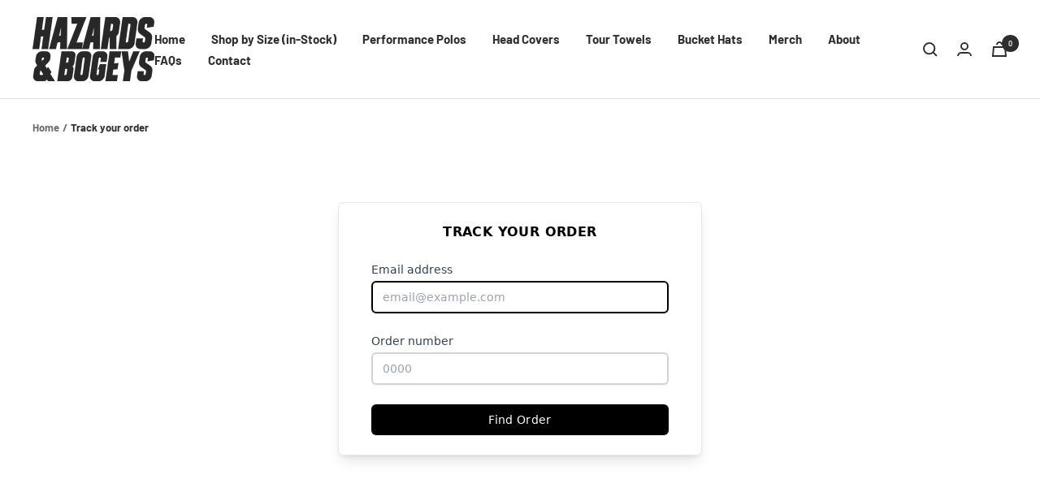

--- FILE ---
content_type: text/html; charset=utf-8
request_url: https://hazardsnbogeys.com/apps/order-status-pro/lookup/5922a8b6-de40-49b8-9c3d-0315f0b5bf36
body_size: 410
content:
<!DOCTYPE html>
<html lang="en">
<head>
    <meta charset="utf-8">
    <meta name="viewport" content="width=device-width, initial-scale=1">
    <link rel="icon" href="https://d1jc03m9l7qohi.cloudfront.net/b976644f-8636-47dd-ae3d-c55c598e7be4/favicon.ico" type="image/x-icon">
    <meta name="csrf-token" content="Dv2fWanXp3KjyTnqpR2LslYlmcV7eYj2A9ylkQs8">

    <title>Track your order</title>
    <link rel="preload" as="style" href="https://d1jc03m9l7qohi.cloudfront.net/b976644f-8636-47dd-ae3d-c55c598e7be4/build/assets/app-CR9wsJ_t.css" /><link rel="modulepreload" as="script" href="https://d1jc03m9l7qohi.cloudfront.net/b976644f-8636-47dd-ae3d-c55c598e7be4/build/assets/app-BuoJQnOO.js" /><link rel="stylesheet" href="https://d1jc03m9l7qohi.cloudfront.net/b976644f-8636-47dd-ae3d-c55c598e7be4/build/assets/app-CR9wsJ_t.css" data-navigate-track="reload" /><script type="module" src="https://d1jc03m9l7qohi.cloudfront.net/b976644f-8636-47dd-ae3d-c55c598e7be4/build/assets/app-BuoJQnOO.js" data-navigate-track="reload"></script>
    
            <style>
            input:focus {
                outline: none !important;
                border: 2px solid #000000     !important;
            }

            .button {
                color: #FFFFFF;
                background-color: #000000;
            }
        </style>
    </head>

<body  class="text-black">

<main>
    <div class="px-4 sm:px-6 lg:px-8">

        <div class="bg-white border py-6 px-4 shadow-lg rounded-md sm:px-10 mx-auto max-w-md  mt-12 lg:mt-16 xl:mt-20 ">

                            <div class="text-center font-semibold tracking-wide uppercase">Track your order</div>
            
            <form method="POST" action="/apps/order-status-pro/lookup/5922a8b6-de40-49b8-9c3d-0315f0b5bf36" class="space-y-6">
                <input type="hidden" name="_token" value="Dv2fWanXp3KjyTnqpR2LslYlmcV7eYj2A9ylkQs8" autocomplete="off">
                                    <div>
                        <label for="email" class="block text-sm font-medium text-gray-700">
                            Email address
                        </label>
                        <div class="mt-1">
                            <input id="email" name="email" type="email" autocomplete="email" required autofocus class="appearance-none block w-full px-3 py-2 border-2 border-gray-300 rounded-md shadow-sm placeholder-gray-400 focus:ring-0 sm:text-sm" placeholder="email@example.com" maxlength="150">
                        </div>
                    </div>
                
                                    <div>
                        <label for="order_number" class="block text-sm font-medium text-gray-700">
                            Order number
                        </label>
                        <div class="mt-1">
                            <input id="order_number" name="order_number" type="text" required class="appearance-none block w-full px-3 py-2 border-2 border-gray-300 rounded-md shadow-sm placeholder-gray-400 focus:ring-0 sm:text-sm" placeholder="0000" maxlength="18">
                        </div>
                                            </div>
                
                
                <button class="button w-full rounded-md border border-transparent shadow-sm p-2 text-sm darken tracking-wide transition ease-in-out duration-150">Find Order</button>

            </form>

        </div>

    </div>
</main>


</body>
</html>


--- FILE ---
content_type: text/javascript
request_url: https://hazardsnbogeys.com/cdn/shop/t/9/assets/custom.js?v=167639537848865775061693968707
body_size: -712
content:
//# sourceMappingURL=/cdn/shop/t/9/assets/custom.js.map?v=167639537848865775061693968707


--- FILE ---
content_type: application/javascript
request_url: https://d1jc03m9l7qohi.cloudfront.net/b976644f-8636-47dd-ae3d-c55c598e7be4/build/assets/app-BuoJQnOO.js
body_size: 88163
content:
var Pl=Object.create,ms=Object.defineProperty,kl=Object.getOwnPropertyDescriptor,gs=Object.getOwnPropertyNames,Rl=Object.getPrototypeOf,Nl=Object.prototype.hasOwnProperty,br=(t,n)=>function(){return n||(0,t[gs(t)[0]])((n={exports:{}}).exports,n),n.exports},Ll=(t,n,e,a)=>{if(n&&typeof n=="object"||typeof n=="function")for(let s of gs(n))!Nl.call(t,s)&&s!==e&&ms(t,s,{get:()=>n[s],enumerable:!(a=kl(n,s))||a.enumerable});return t},qt=(t,n,e)=>(e=t!=null?Pl(Rl(t)):{},Ll(!t||!t.__esModule?ms(e,"default",{value:t,enumerable:!0}):e,t)),bn=br({"../alpine/packages/alpinejs/dist/module.cjs.js"(t,n){var e=Object.create,a=Object.defineProperty,s=Object.getOwnPropertyDescriptor,u=Object.getOwnPropertyNames,E=Object.getPrototypeOf,_=Object.prototype.hasOwnProperty,j=(r,i)=>function(){return i||(0,r[u(r)[0]])((i={exports:{}}).exports,i),i.exports},G=(r,i)=>{for(var l in i)a(r,l,{get:i[l],enumerable:!0})},re=(r,i,l,m)=>{if(i&&typeof i=="object"||typeof i=="function")for(let y of u(i))!_.call(r,y)&&y!==l&&a(r,y,{get:()=>i[y],enumerable:!(m=s(i,y))||m.enumerable});return r},le=(r,i,l)=>(l=r!=null?e(E(r)):{},re(!r||!r.__esModule?a(l,"default",{value:r,enumerable:!0}):l,r)),X=r=>re(a({},"__esModule",{value:!0}),r),ue=j({"node_modules/@vue/shared/dist/shared.cjs.js"(r){Object.defineProperty(r,"__esModule",{value:!0});function i(L,_e){const $e=Object.create(null),Qe=L.split(",");for(let Lt=0;Lt<Qe.length;Lt++)$e[Qe[Lt]]=!0;return _e?Lt=>!!$e[Lt.toLowerCase()]:Lt=>!!$e[Lt]}var l={1:"TEXT",2:"CLASS",4:"STYLE",8:"PROPS",16:"FULL_PROPS",32:"HYDRATE_EVENTS",64:"STABLE_FRAGMENT",128:"KEYED_FRAGMENT",256:"UNKEYED_FRAGMENT",512:"NEED_PATCH",1024:"DYNAMIC_SLOTS",2048:"DEV_ROOT_FRAGMENT",[-1]:"HOISTED",[-2]:"BAIL"},m={1:"STABLE",2:"DYNAMIC",3:"FORWARDED"},y="Infinity,undefined,NaN,isFinite,isNaN,parseFloat,parseInt,decodeURI,decodeURIComponent,encodeURI,encodeURIComponent,Math,Number,Date,Array,Object,Boolean,String,RegExp,Map,Set,JSON,Intl,BigInt",w=i(y),D=2;function H(L,_e=0,$e=L.length){let Qe=L.split(/(\r?\n)/);const Lt=Qe.filter((Nn,wn)=>wn%2===1);Qe=Qe.filter((Nn,wn)=>wn%2===0);let on=0;const Rn=[];for(let Nn=0;Nn<Qe.length;Nn++)if(on+=Qe[Nn].length+(Lt[Nn]&&Lt[Nn].length||0),on>=_e){for(let wn=Nn-D;wn<=Nn+D||$e>on;wn++){if(wn<0||wn>=Qe.length)continue;const bi=wn+1;Rn.push(`${bi}${" ".repeat(Math.max(3-String(bi).length,0))}|  ${Qe[wn]}`);const Xr=Qe[wn].length,Vi=Lt[wn]&&Lt[wn].length||0;if(wn===Nn){const Qr=_e-(on-(Xr+Vi)),wa=Math.max(1,$e>on?Xr-Qr:$e-_e);Rn.push("   |  "+" ".repeat(Qr)+"^".repeat(wa))}else if(wn>Nn){if($e>on){const Qr=Math.max(Math.min($e-on,Xr),1);Rn.push("   |  "+"^".repeat(Qr))}on+=Xr+Vi}}break}return Rn.join(`
`)}var ne="itemscope,allowfullscreen,formnovalidate,ismap,nomodule,novalidate,readonly",Fe=i(ne),ht=i(ne+",async,autofocus,autoplay,controls,default,defer,disabled,hidden,loop,open,required,reversed,scoped,seamless,checked,muted,multiple,selected"),Zt=/[>/="'\u0009\u000a\u000c\u0020]/,Ot={};function Jt(L){if(Ot.hasOwnProperty(L))return Ot[L];const _e=Zt.test(L);return _e&&console.error(`unsafe attribute name: ${L}`),Ot[L]=!_e}var Wn={acceptCharset:"accept-charset",className:"class",htmlFor:"for",httpEquiv:"http-equiv"},hr=i("animation-iteration-count,border-image-outset,border-image-slice,border-image-width,box-flex,box-flex-group,box-ordinal-group,column-count,columns,flex,flex-grow,flex-positive,flex-shrink,flex-negative,flex-order,grid-row,grid-row-end,grid-row-span,grid-row-start,grid-column,grid-column-end,grid-column-span,grid-column-start,font-weight,line-clamp,line-height,opacity,order,orphans,tab-size,widows,z-index,zoom,fill-opacity,flood-opacity,stop-opacity,stroke-dasharray,stroke-dashoffset,stroke-miterlimit,stroke-opacity,stroke-width"),lt=i("accept,accept-charset,accesskey,action,align,allow,alt,async,autocapitalize,autocomplete,autofocus,autoplay,background,bgcolor,border,buffered,capture,challenge,charset,checked,cite,class,code,codebase,color,cols,colspan,content,contenteditable,contextmenu,controls,coords,crossorigin,csp,data,datetime,decoding,default,defer,dir,dirname,disabled,download,draggable,dropzone,enctype,enterkeyhint,for,form,formaction,formenctype,formmethod,formnovalidate,formtarget,headers,height,hidden,high,href,hreflang,http-equiv,icon,id,importance,integrity,ismap,itemprop,keytype,kind,label,lang,language,loading,list,loop,low,manifest,max,maxlength,minlength,media,min,multiple,muted,name,novalidate,open,optimum,pattern,ping,placeholder,poster,preload,radiogroup,readonly,referrerpolicy,rel,required,reversed,rows,rowspan,sandbox,scope,scoped,selected,shape,size,sizes,slot,span,spellcheck,src,srcdoc,srclang,srcset,start,step,style,summary,tabindex,target,title,translate,type,usemap,value,width,wrap");function Bt(L){if(ar(L)){const _e={};for(let $e=0;$e<L.length;$e++){const Qe=L[$e],Lt=Bt(Tr(Qe)?kn(Qe):Qe);if(Lt)for(const on in Lt)_e[on]=Lt[on]}return _e}else if(gr(L))return L}var yt=/;(?![^(]*\))/g,Nt=/:(.+)/;function kn(L){const _e={};return L.split(yt).forEach($e=>{if($e){const Qe=$e.split(Nt);Qe.length>1&&(_e[Qe[0].trim()]=Qe[1].trim())}}),_e}function ir(L){let _e="";if(!L)return _e;for(const $e in L){const Qe=L[$e],Lt=$e.startsWith("--")?$e:qi($e);(Tr(Qe)||typeof Qe=="number"&&hr(Lt))&&(_e+=`${Lt}:${Qe};`)}return _e}function mr(L){let _e="";if(Tr(L))_e=L;else if(ar(L))for(let $e=0;$e<L.length;$e++){const Qe=mr(L[$e]);Qe&&(_e+=Qe+" ")}else if(gr(L))for(const $e in L)L[$e]&&(_e+=$e+" ");return _e.trim()}var $r="html,body,base,head,link,meta,style,title,address,article,aside,footer,header,h1,h2,h3,h4,h5,h6,hgroup,nav,section,div,dd,dl,dt,figcaption,figure,picture,hr,img,li,main,ol,p,pre,ul,a,b,abbr,bdi,bdo,br,cite,code,data,dfn,em,i,kbd,mark,q,rp,rt,rtc,ruby,s,samp,small,span,strong,sub,sup,time,u,var,wbr,area,audio,map,track,video,embed,object,param,source,canvas,script,noscript,del,ins,caption,col,colgroup,table,thead,tbody,td,th,tr,button,datalist,fieldset,form,input,label,legend,meter,optgroup,option,output,progress,select,textarea,details,dialog,menu,summary,template,blockquote,iframe,tfoot",ci="svg,animate,animateMotion,animateTransform,circle,clipPath,color-profile,defs,desc,discard,ellipse,feBlend,feColorMatrix,feComponentTransfer,feComposite,feConvolveMatrix,feDiffuseLighting,feDisplacementMap,feDistanceLight,feDropShadow,feFlood,feFuncA,feFuncB,feFuncG,feFuncR,feGaussianBlur,feImage,feMerge,feMergeNode,feMorphology,feOffset,fePointLight,feSpecularLighting,feSpotLight,feTile,feTurbulence,filter,foreignObject,g,hatch,hatchpath,image,line,linearGradient,marker,mask,mesh,meshgradient,meshpatch,meshrow,metadata,mpath,path,pattern,polygon,polyline,radialGradient,rect,set,solidcolor,stop,switch,symbol,text,textPath,title,tspan,unknown,use,view",fi="area,base,br,col,embed,hr,img,input,link,meta,param,source,track,wbr",Br=i($r),la=i(ci),Hr=i(fi),ua=/["'&<>]/;function ca(L){const _e=""+L,$e=ua.exec(_e);if(!$e)return _e;let Qe="",Lt,on,Rn=0;for(on=$e.index;on<_e.length;on++){switch(_e.charCodeAt(on)){case 34:Lt="&quot;";break;case 38:Lt="&amp;";break;case 39:Lt="&#39;";break;case 60:Lt="&lt;";break;case 62:Lt="&gt;";break;default:continue}Rn!==on&&(Qe+=_e.substring(Rn,on)),Rn=on+1,Qe+=Lt}return Rn!==on?Qe+_e.substring(Rn,on):Qe}var Pi=/^-?>|<!--|-->|--!>|<!-$/g;function fa(L){return L.replace(Pi,"")}function da(L,_e){if(L.length!==_e.length)return!1;let $e=!0;for(let Qe=0;$e&&Qe<L.length;Qe++)$e=Ur(L[Qe],_e[Qe]);return $e}function Ur(L,_e){if(L===_e)return!0;let $e=mi(L),Qe=mi(_e);if($e||Qe)return $e&&Qe?L.getTime()===_e.getTime():!1;if($e=ar(L),Qe=ar(_e),$e||Qe)return $e&&Qe?da(L,_e):!1;if($e=gr(L),Qe=gr(_e),$e||Qe){if(!$e||!Qe)return!1;const Lt=Object.keys(L).length,on=Object.keys(_e).length;if(Lt!==on)return!1;for(const Rn in L){const Nn=L.hasOwnProperty(Rn),wn=_e.hasOwnProperty(Rn);if(Nn&&!wn||!Nn&&wn||!Ur(L[Rn],_e[Rn]))return!1}}return String(L)===String(_e)}function ki(L,_e){return L.findIndex($e=>Ur($e,_e))}var Ri=L=>L==null?"":gr(L)?JSON.stringify(L,pa,2):String(L),pa=(L,_e)=>Mr(_e)?{[`Map(${_e.size})`]:[..._e.entries()].reduce(($e,[Qe,Lt])=>($e[`${Qe} =>`]=Lt,$e),{})}:or(_e)?{[`Set(${_e.size})`]:[..._e.values()]}:gr(_e)&&!ar(_e)&&!$i(_e)?String(_e):_e,ha=["bigInt","optionalChaining","nullishCoalescingOperator"],di=Object.freeze({}),pi=Object.freeze([]),hi=()=>{},Wr=()=>!1,qr=/^on[^a-z]/,Yr=L=>qr.test(L),Vr=L=>L.startsWith("onUpdate:"),Ni=Object.assign,Li=(L,_e)=>{const $e=L.indexOf(_e);$e>-1&&L.splice($e,1)},Ii=Object.prototype.hasOwnProperty,ji=(L,_e)=>Ii.call(L,_e),ar=Array.isArray,Mr=L=>Pr(L)==="[object Map]",or=L=>Pr(L)==="[object Set]",mi=L=>L instanceof Date,gi=L=>typeof L=="function",Tr=L=>typeof L=="string",ma=L=>typeof L=="symbol",gr=L=>L!==null&&typeof L=="object",zr=L=>gr(L)&&gi(L.then)&&gi(L.catch),Fi=Object.prototype.toString,Pr=L=>Fi.call(L),ga=L=>Pr(L).slice(8,-1),$i=L=>Pr(L)==="[object Object]",Bi=L=>Tr(L)&&L!=="NaN"&&L[0]!=="-"&&""+parseInt(L,10)===L,Hi=i(",key,ref,onVnodeBeforeMount,onVnodeMounted,onVnodeBeforeUpdate,onVnodeUpdated,onVnodeBeforeUnmount,onVnodeUnmounted"),kr=L=>{const _e=Object.create(null);return $e=>_e[$e]||(_e[$e]=L($e))},Ui=/-(\w)/g,Wi=kr(L=>L.replace(Ui,(_e,$e)=>$e?$e.toUpperCase():"")),va=/\B([A-Z])/g,qi=kr(L=>L.replace(va,"-$1").toLowerCase()),Rr=kr(L=>L.charAt(0).toUpperCase()+L.slice(1)),ba=kr(L=>L?`on${Rr(L)}`:""),vi=(L,_e)=>L!==_e&&(L===L||_e===_e),ya=(L,_e)=>{for(let $e=0;$e<L.length;$e++)L[$e](_e)},Kr=(L,_e,$e)=>{Object.defineProperty(L,_e,{configurable:!0,enumerable:!1,value:$e})},Jr=L=>{const _e=parseFloat(L);return isNaN(_e)?L:_e},Gr,Yi=()=>Gr||(Gr=typeof globalThis<"u"?globalThis:typeof self<"u"?self:typeof window<"u"?window:typeof global<"u"?global:{});r.EMPTY_ARR=pi,r.EMPTY_OBJ=di,r.NO=Wr,r.NOOP=hi,r.PatchFlagNames=l,r.babelParserDefaultPlugins=ha,r.camelize=Wi,r.capitalize=Rr,r.def=Kr,r.escapeHtml=ca,r.escapeHtmlComment=fa,r.extend=Ni,r.generateCodeFrame=H,r.getGlobalThis=Yi,r.hasChanged=vi,r.hasOwn=ji,r.hyphenate=qi,r.invokeArrayFns=ya,r.isArray=ar,r.isBooleanAttr=ht,r.isDate=mi,r.isFunction=gi,r.isGloballyWhitelisted=w,r.isHTMLTag=Br,r.isIntegerKey=Bi,r.isKnownAttr=lt,r.isMap=Mr,r.isModelListener=Vr,r.isNoUnitNumericStyleProp=hr,r.isObject=gr,r.isOn=Yr,r.isPlainObject=$i,r.isPromise=zr,r.isReservedProp=Hi,r.isSSRSafeAttrName=Jt,r.isSVGTag=la,r.isSet=or,r.isSpecialBooleanAttr=Fe,r.isString=Tr,r.isSymbol=ma,r.isVoidTag=Hr,r.looseEqual=Ur,r.looseIndexOf=ki,r.makeMap=i,r.normalizeClass=mr,r.normalizeStyle=Bt,r.objectToString=Fi,r.parseStringStyle=kn,r.propsToAttrMap=Wn,r.remove=Li,r.slotFlagsText=m,r.stringifyStyle=ir,r.toDisplayString=Ri,r.toHandlerKey=ba,r.toNumber=Jr,r.toRawType=ga,r.toTypeString=Pr}}),$=j({"node_modules/@vue/shared/index.js"(r,i){i.exports=ue()}}),C=j({"node_modules/@vue/reactivity/dist/reactivity.cjs.js"(r){Object.defineProperty(r,"__esModule",{value:!0});var i=$(),l=new WeakMap,m=[],y,w=Symbol("iterate"),D=Symbol("Map key iterate");function H(p){return p&&p._isEffect===!0}function ne(p,K=i.EMPTY_OBJ){H(p)&&(p=p.raw);const ee=Zt(p,K);return K.lazy||ee(),ee}function Fe(p){p.active&&(Ot(p),p.options.onStop&&p.options.onStop(),p.active=!1)}var ht=0;function Zt(p,K){const ee=function(){if(!ee.active)return p();if(!m.includes(ee)){Ot(ee);try{return lt(),m.push(ee),y=ee,p()}finally{m.pop(),Bt(),y=m[m.length-1]}}};return ee.id=ht++,ee.allowRecurse=!!K.allowRecurse,ee._isEffect=!0,ee.active=!0,ee.raw=p,ee.deps=[],ee.options=K,ee}function Ot(p){const{deps:K}=p;if(K.length){for(let ee=0;ee<K.length;ee++)K[ee].delete(p);K.length=0}}var Jt=!0,Wn=[];function hr(){Wn.push(Jt),Jt=!1}function lt(){Wn.push(Jt),Jt=!0}function Bt(){const p=Wn.pop();Jt=p===void 0?!0:p}function yt(p,K,ee){if(!Jt||y===void 0)return;let ze=l.get(p);ze||l.set(p,ze=new Map);let Oe=ze.get(ee);Oe||ze.set(ee,Oe=new Set),Oe.has(y)||(Oe.add(y),y.deps.push(Oe),y.options.onTrack&&y.options.onTrack({effect:y,target:p,type:K,key:ee}))}function Nt(p,K,ee,ze,Oe,nt){const wt=l.get(p);if(!wt)return;const cn=new Set,Ln=An=>{An&&An.forEach(sr=>{(sr!==y||sr.allowRecurse)&&cn.add(sr)})};if(K==="clear")wt.forEach(Ln);else if(ee==="length"&&i.isArray(p))wt.forEach((An,sr)=>{(sr==="length"||sr>=ze)&&Ln(An)});else switch(ee!==void 0&&Ln(wt.get(ee)),K){case"add":i.isArray(p)?i.isIntegerKey(ee)&&Ln(wt.get("length")):(Ln(wt.get(w)),i.isMap(p)&&Ln(wt.get(D)));break;case"delete":i.isArray(p)||(Ln(wt.get(w)),i.isMap(p)&&Ln(wt.get(D)));break;case"set":i.isMap(p)&&Ln(wt.get(w));break}const yi=An=>{An.options.onTrigger&&An.options.onTrigger({effect:An,target:p,key:ee,type:K,newValue:ze,oldValue:Oe,oldTarget:nt}),An.options.scheduler?An.options.scheduler(An):An()};cn.forEach(yi)}var kn=i.makeMap("__proto__,__v_isRef,__isVue"),ir=new Set(Object.getOwnPropertyNames(Symbol).map(p=>Symbol[p]).filter(i.isSymbol)),mr=Hr(),$r=Hr(!1,!0),ci=Hr(!0),fi=Hr(!0,!0),Br=la();function la(){const p={};return["includes","indexOf","lastIndexOf"].forEach(K=>{p[K]=function(...ee){const ze=L(this);for(let nt=0,wt=this.length;nt<wt;nt++)yt(ze,"get",nt+"");const Oe=ze[K](...ee);return Oe===-1||Oe===!1?ze[K](...ee.map(L)):Oe}}),["push","pop","shift","unshift","splice"].forEach(K=>{p[K]=function(...ee){hr();const ze=L(this)[K].apply(this,ee);return Bt(),ze}}),p}function Hr(p=!1,K=!1){return function(ze,Oe,nt){if(Oe==="__v_isReactive")return!p;if(Oe==="__v_isReadonly")return p;if(Oe==="__v_raw"&&nt===(p?K?Wi:Ui:K?kr:Hi).get(ze))return ze;const wt=i.isArray(ze);if(!p&&wt&&i.hasOwn(Br,Oe))return Reflect.get(Br,Oe,nt);const cn=Reflect.get(ze,Oe,nt);return(i.isSymbol(Oe)?ir.has(Oe):kn(Oe))||(p||yt(ze,"get",Oe),K)?cn:Qe(cn)?!wt||!i.isIntegerKey(Oe)?cn.value:cn:i.isObject(cn)?p?vi(cn):Rr(cn):cn}}var ua=Pi(),ca=Pi(!0);function Pi(p=!1){return function(ee,ze,Oe,nt){let wt=ee[ze];if(!p&&(Oe=L(Oe),wt=L(wt),!i.isArray(ee)&&Qe(wt)&&!Qe(Oe)))return wt.value=Oe,!0;const cn=i.isArray(ee)&&i.isIntegerKey(ze)?Number(ze)<ee.length:i.hasOwn(ee,ze),Ln=Reflect.set(ee,ze,Oe,nt);return ee===L(nt)&&(cn?i.hasChanged(Oe,wt)&&Nt(ee,"set",ze,Oe,wt):Nt(ee,"add",ze,Oe)),Ln}}function fa(p,K){const ee=i.hasOwn(p,K),ze=p[K],Oe=Reflect.deleteProperty(p,K);return Oe&&ee&&Nt(p,"delete",K,void 0,ze),Oe}function da(p,K){const ee=Reflect.has(p,K);return(!i.isSymbol(K)||!ir.has(K))&&yt(p,"has",K),ee}function Ur(p){return yt(p,"iterate",i.isArray(p)?"length":w),Reflect.ownKeys(p)}var ki={get:mr,set:ua,deleteProperty:fa,has:da,ownKeys:Ur},Ri={get:ci,set(p,K){return console.warn(`Set operation on key "${String(K)}" failed: target is readonly.`,p),!0},deleteProperty(p,K){return console.warn(`Delete operation on key "${String(K)}" failed: target is readonly.`,p),!0}},pa=i.extend({},ki,{get:$r,set:ca}),ha=i.extend({},Ri,{get:fi}),di=p=>i.isObject(p)?Rr(p):p,pi=p=>i.isObject(p)?vi(p):p,hi=p=>p,Wr=p=>Reflect.getPrototypeOf(p);function qr(p,K,ee=!1,ze=!1){p=p.__v_raw;const Oe=L(p),nt=L(K);K!==nt&&!ee&&yt(Oe,"get",K),!ee&&yt(Oe,"get",nt);const{has:wt}=Wr(Oe),cn=ze?hi:ee?pi:di;if(wt.call(Oe,K))return cn(p.get(K));if(wt.call(Oe,nt))return cn(p.get(nt));p!==Oe&&p.get(K)}function Yr(p,K=!1){const ee=this.__v_raw,ze=L(ee),Oe=L(p);return p!==Oe&&!K&&yt(ze,"has",p),!K&&yt(ze,"has",Oe),p===Oe?ee.has(p):ee.has(p)||ee.has(Oe)}function Vr(p,K=!1){return p=p.__v_raw,!K&&yt(L(p),"iterate",w),Reflect.get(p,"size",p)}function Ni(p){p=L(p);const K=L(this);return Wr(K).has.call(K,p)||(K.add(p),Nt(K,"add",p,p)),this}function Li(p,K){K=L(K);const ee=L(this),{has:ze,get:Oe}=Wr(ee);let nt=ze.call(ee,p);nt?Bi(ee,ze,p):(p=L(p),nt=ze.call(ee,p));const wt=Oe.call(ee,p);return ee.set(p,K),nt?i.hasChanged(K,wt)&&Nt(ee,"set",p,K,wt):Nt(ee,"add",p,K),this}function Ii(p){const K=L(this),{has:ee,get:ze}=Wr(K);let Oe=ee.call(K,p);Oe?Bi(K,ee,p):(p=L(p),Oe=ee.call(K,p));const nt=ze?ze.call(K,p):void 0,wt=K.delete(p);return Oe&&Nt(K,"delete",p,void 0,nt),wt}function ji(){const p=L(this),K=p.size!==0,ee=i.isMap(p)?new Map(p):new Set(p),ze=p.clear();return K&&Nt(p,"clear",void 0,void 0,ee),ze}function ar(p,K){return function(ze,Oe){const nt=this,wt=nt.__v_raw,cn=L(wt),Ln=K?hi:p?pi:di;return!p&&yt(cn,"iterate",w),wt.forEach((yi,An)=>ze.call(Oe,Ln(yi),Ln(An),nt))}}function Mr(p,K,ee){return function(...ze){const Oe=this.__v_raw,nt=L(Oe),wt=i.isMap(nt),cn=p==="entries"||p===Symbol.iterator&&wt,Ln=p==="keys"&&wt,yi=Oe[p](...ze),An=ee?hi:K?pi:di;return!K&&yt(nt,"iterate",Ln?D:w),{next(){const{value:sr,done:_a}=yi.next();return _a?{value:sr,done:_a}:{value:cn?[An(sr[0]),An(sr[1])]:An(sr),done:_a}},[Symbol.iterator](){return this}}}}function or(p){return function(...K){{const ee=K[0]?`on key "${K[0]}" `:"";console.warn(`${i.capitalize(p)} operation ${ee}failed: target is readonly.`,L(this))}return p==="delete"?!1:this}}function mi(){const p={get(nt){return qr(this,nt)},get size(){return Vr(this)},has:Yr,add:Ni,set:Li,delete:Ii,clear:ji,forEach:ar(!1,!1)},K={get(nt){return qr(this,nt,!1,!0)},get size(){return Vr(this)},has:Yr,add:Ni,set:Li,delete:Ii,clear:ji,forEach:ar(!1,!0)},ee={get(nt){return qr(this,nt,!0)},get size(){return Vr(this,!0)},has(nt){return Yr.call(this,nt,!0)},add:or("add"),set:or("set"),delete:or("delete"),clear:or("clear"),forEach:ar(!0,!1)},ze={get(nt){return qr(this,nt,!0,!0)},get size(){return Vr(this,!0)},has(nt){return Yr.call(this,nt,!0)},add:or("add"),set:or("set"),delete:or("delete"),clear:or("clear"),forEach:ar(!0,!0)};return["keys","values","entries",Symbol.iterator].forEach(nt=>{p[nt]=Mr(nt,!1,!1),ee[nt]=Mr(nt,!0,!1),K[nt]=Mr(nt,!1,!0),ze[nt]=Mr(nt,!0,!0)}),[p,ee,K,ze]}var[gi,Tr,ma,gr]=mi();function zr(p,K){const ee=K?p?gr:ma:p?Tr:gi;return(ze,Oe,nt)=>Oe==="__v_isReactive"?!p:Oe==="__v_isReadonly"?p:Oe==="__v_raw"?ze:Reflect.get(i.hasOwn(ee,Oe)&&Oe in ze?ee:ze,Oe,nt)}var Fi={get:zr(!1,!1)},Pr={get:zr(!1,!0)},ga={get:zr(!0,!1)},$i={get:zr(!0,!0)};function Bi(p,K,ee){const ze=L(ee);if(ze!==ee&&K.call(p,ze)){const Oe=i.toRawType(p);console.warn(`Reactive ${Oe} contains both the raw and reactive versions of the same object${Oe==="Map"?" as keys":""}, which can lead to inconsistencies. Avoid differentiating between the raw and reactive versions of an object and only use the reactive version if possible.`)}}var Hi=new WeakMap,kr=new WeakMap,Ui=new WeakMap,Wi=new WeakMap;function va(p){switch(p){case"Object":case"Array":return 1;case"Map":case"Set":case"WeakMap":case"WeakSet":return 2;default:return 0}}function qi(p){return p.__v_skip||!Object.isExtensible(p)?0:va(i.toRawType(p))}function Rr(p){return p&&p.__v_isReadonly?p:Kr(p,!1,ki,Fi,Hi)}function ba(p){return Kr(p,!1,pa,Pr,kr)}function vi(p){return Kr(p,!0,Ri,ga,Ui)}function ya(p){return Kr(p,!0,ha,$i,Wi)}function Kr(p,K,ee,ze,Oe){if(!i.isObject(p))return console.warn(`value cannot be made reactive: ${String(p)}`),p;if(p.__v_raw&&!(K&&p.__v_isReactive))return p;const nt=Oe.get(p);if(nt)return nt;const wt=qi(p);if(wt===0)return p;const cn=new Proxy(p,wt===2?ze:ee);return Oe.set(p,cn),cn}function Jr(p){return Gr(p)?Jr(p.__v_raw):!!(p&&p.__v_isReactive)}function Gr(p){return!!(p&&p.__v_isReadonly)}function Yi(p){return Jr(p)||Gr(p)}function L(p){return p&&L(p.__v_raw)||p}function _e(p){return i.def(p,"__v_skip",!0),p}var $e=p=>i.isObject(p)?Rr(p):p;function Qe(p){return!!(p&&p.__v_isRef===!0)}function Lt(p){return Nn(p)}function on(p){return Nn(p,!0)}var Rn=class{constructor(p,K=!1){this._shallow=K,this.__v_isRef=!0,this._rawValue=K?p:L(p),this._value=K?p:$e(p)}get value(){return yt(L(this),"get","value"),this._value}set value(p){p=this._shallow?p:L(p),i.hasChanged(p,this._rawValue)&&(this._rawValue=p,this._value=this._shallow?p:$e(p),Nt(L(this),"set","value",p))}};function Nn(p,K=!1){return Qe(p)?p:new Rn(p,K)}function wn(p){Nt(L(p),"set","value",p.value)}function bi(p){return Qe(p)?p.value:p}var Xr={get:(p,K,ee)=>bi(Reflect.get(p,K,ee)),set:(p,K,ee,ze)=>{const Oe=p[K];return Qe(Oe)&&!Qe(ee)?(Oe.value=ee,!0):Reflect.set(p,K,ee,ze)}};function Vi(p){return Jr(p)?p:new Proxy(p,Xr)}var Qr=class{constructor(p){this.__v_isRef=!0;const{get:K,set:ee}=p(()=>yt(this,"get","value"),()=>Nt(this,"set","value"));this._get=K,this._set=ee}get value(){return this._get()}set value(p){this._set(p)}};function wa(p){return new Qr(p)}function Al(p){Yi(p)||console.warn("toRefs() expects a reactive object but received a plain one.");const K=i.isArray(p)?new Array(p.length):{};for(const ee in p)K[ee]=Ro(p,ee);return K}var Dl=class{constructor(p,K){this._object=p,this._key=K,this.__v_isRef=!0}get value(){return this._object[this._key]}set value(p){this._object[this._key]=p}};function Ro(p,K){return Qe(p[K])?p[K]:new Dl(p,K)}var Ml=class{constructor(p,K,ee){this._setter=K,this._dirty=!0,this.__v_isRef=!0,this.effect=ne(p,{lazy:!0,scheduler:()=>{this._dirty||(this._dirty=!0,Nt(L(this),"set","value"))}}),this.__v_isReadonly=ee}get value(){const p=L(this);return p._dirty&&(p._value=this.effect(),p._dirty=!1),yt(p,"get","value"),p._value}set value(p){this._setter(p)}};function Tl(p){let K,ee;return i.isFunction(p)?(K=p,ee=()=>{console.warn("Write operation failed: computed value is readonly")}):(K=p.get,ee=p.set),new Ml(K,ee,i.isFunction(p)||!p.set)}r.ITERATE_KEY=w,r.computed=Tl,r.customRef=wa,r.effect=ne,r.enableTracking=lt,r.isProxy=Yi,r.isReactive=Jr,r.isReadonly=Gr,r.isRef=Qe,r.markRaw=_e,r.pauseTracking=hr,r.proxyRefs=Vi,r.reactive=Rr,r.readonly=vi,r.ref=Lt,r.resetTracking=Bt,r.shallowReactive=ba,r.shallowReadonly=ya,r.shallowRef=on,r.stop=Fe,r.toRaw=L,r.toRef=Ro,r.toRefs=Al,r.track=yt,r.trigger=Nt,r.triggerRef=wn,r.unref=bi}}),P=j({"node_modules/@vue/reactivity/index.js"(r,i){i.exports=C()}}),R={};G(R,{Alpine:()=>ko,default:()=>Ol}),n.exports=X(R);var k=!1,W=!1,J=[],We=-1;function Se(r){N(r)}function N(r){J.includes(r)||J.push(r),se()}function I(r){let i=J.indexOf(r);i!==-1&&i>We&&J.splice(i,1)}function se(){!W&&!k&&(k=!0,queueMicrotask(ye))}function ye(){k=!1,W=!0;for(let r=0;r<J.length;r++)J[r](),We=r;J.length=0,We=-1,W=!1}var Ye,he,Ke,St,Tt=!0;function Gt(r){Tt=!1,r(),Tt=!0}function mt(r){Ye=r.reactive,Ke=r.release,he=i=>r.effect(i,{scheduler:l=>{Tt?Se(l):l()}}),St=r.raw}function Ut(r){he=r}function dn(r){let i=()=>{};return[m=>{let y=he(m);return r._x_effects||(r._x_effects=new Set,r._x_runEffects=()=>{r._x_effects.forEach(w=>w())}),r._x_effects.add(y),i=()=>{y!==void 0&&(r._x_effects.delete(y),Ke(y))},y},()=>{i()}]}function en(r,i){let l=!0,m,y=he(()=>{let w=r();JSON.stringify(w),l?m=w:queueMicrotask(()=>{i(w,m),m=w}),l=!1});return()=>Ke(y)}var tt=[],Ze=[],rt=[];function it(r){rt.push(r)}function Je(r,i){typeof i=="function"?(r._x_cleanups||(r._x_cleanups=[]),r._x_cleanups.push(i)):(i=r,Ze.push(i))}function de(r){tt.push(r)}function vt(r,i,l){r._x_attributeCleanups||(r._x_attributeCleanups={}),r._x_attributeCleanups[i]||(r._x_attributeCleanups[i]=[]),r._x_attributeCleanups[i].push(l)}function Pt(r,i){r._x_attributeCleanups&&Object.entries(r._x_attributeCleanups).forEach(([l,m])=>{(i===void 0||i.includes(l))&&(m.forEach(y=>y()),delete r._x_attributeCleanups[l])})}function ce(r){var i,l;for((i=r._x_effects)==null||i.forEach(I);(l=r._x_cleanups)!=null&&l.length;)r._x_cleanups.pop()()}var xe=new MutationObserver(qe),ot=!1;function Xe(){xe.observe(document,{subtree:!0,childList:!0,attributes:!0,attributeOldValue:!0}),ot=!0}function Ge(){It(),xe.disconnect(),ot=!1}var Ee=[];function It(){let r=xe.takeRecords();Ee.push(()=>r.length>0&&qe(r));let i=Ee.length;queueMicrotask(()=>{if(Ee.length===i)for(;Ee.length>0;)Ee.shift()()})}function we(r){if(!ot)return r();Ge();let i=r();return Xe(),i}var B=!1,te=[];function Be(){B=!0}function He(){B=!1,qe(te),te=[]}function qe(r){if(B){te=te.concat(r);return}let i=[],l=new Set,m=new Map,y=new Map;for(let w=0;w<r.length;w++)if(!r[w].target._x_ignoreMutationObserver&&(r[w].type==="childList"&&(r[w].removedNodes.forEach(D=>{D.nodeType===1&&D._x_marker&&l.add(D)}),r[w].addedNodes.forEach(D=>{if(D.nodeType===1){if(l.has(D)){l.delete(D);return}D._x_marker||i.push(D)}})),r[w].type==="attributes")){let D=r[w].target,H=r[w].attributeName,ne=r[w].oldValue,Fe=()=>{m.has(D)||m.set(D,[]),m.get(D).push({name:H,value:D.getAttribute(H)})},ht=()=>{y.has(D)||y.set(D,[]),y.get(D).push(H)};D.hasAttribute(H)&&ne===null?Fe():D.hasAttribute(H)?(ht(),Fe()):ht()}y.forEach((w,D)=>{Pt(D,w)}),m.forEach((w,D)=>{tt.forEach(H=>H(D,w))});for(let w of l)i.some(D=>D.contains(w))||Ze.forEach(D=>D(w));for(let w of i)w.isConnected&&rt.forEach(D=>D(w));i=null,l=null,m=null,y=null}function Ue(r){return Pe(ae(r))}function Q(r,i,l){return r._x_dataStack=[i,...ae(l||r)],()=>{r._x_dataStack=r._x_dataStack.filter(m=>m!==i)}}function ae(r){return r._x_dataStack?r._x_dataStack:typeof ShadowRoot=="function"&&r instanceof ShadowRoot?ae(r.host):r.parentNode?ae(r.parentNode):[]}function Pe(r){return new Proxy({objects:r},gt)}var gt={ownKeys({objects:r}){return Array.from(new Set(r.flatMap(i=>Object.keys(i))))},has({objects:r},i){return i==Symbol.unscopables?!1:r.some(l=>Object.prototype.hasOwnProperty.call(l,i)||Reflect.has(l,i))},get({objects:r},i,l){return i=="toJSON"?dt:Reflect.get(r.find(m=>Reflect.has(m,i))||{},i,l)},set({objects:r},i,l,m){const y=r.find(D=>Object.prototype.hasOwnProperty.call(D,i))||r[r.length-1],w=Object.getOwnPropertyDescriptor(y,i);return w!=null&&w.set&&(w!=null&&w.get)?w.set.call(m,l)||!0:Reflect.set(y,i,l)}};function dt(){return Reflect.ownKeys(this).reduce((i,l)=>(i[l]=Reflect.get(this,l),i),{})}function ft(r){let i=m=>typeof m=="object"&&!Array.isArray(m)&&m!==null,l=(m,y="")=>{Object.entries(Object.getOwnPropertyDescriptors(m)).forEach(([w,{value:D,enumerable:H}])=>{if(H===!1||D===void 0||typeof D=="object"&&D!==null&&D.__v_skip)return;let ne=y===""?w:`${y}.${w}`;typeof D=="object"&&D!==null&&D._x_interceptor?m[w]=D.initialize(r,ne,w):i(D)&&D!==m&&!(D instanceof Element)&&l(D,ne)})};return l(r)}function jt(r,i=()=>{}){let l={initialValue:void 0,_x_interceptor:!0,initialize(m,y,w){return r(this.initialValue,()=>xn(m,y),D=>yn(m,y,D),y,w)}};return i(l),m=>{if(typeof m=="object"&&m!==null&&m._x_interceptor){let y=l.initialize.bind(l);l.initialize=(w,D,H)=>{let ne=m.initialize(w,D,H);return l.initialValue=ne,y(w,D,H)}}else l.initialValue=m;return l}}function xn(r,i){return i.split(".").reduce((l,m)=>l[m],r)}function yn(r,i,l){if(typeof i=="string"&&(i=i.split(".")),i.length===1)r[i[0]]=l;else{if(i.length===0)throw error;return r[i[0]]||(r[i[0]]={}),yn(r[i[0]],i.slice(1),l)}}var Dn={};function tn(r,i){Dn[r]=i}function sn(r,i){let l=xt(i);return Object.entries(Dn).forEach(([m,y])=>{Object.defineProperty(r,`$${m}`,{get(){return y(i,l)},enumerable:!1})}),r}function xt(r){let[i,l]=Z(r),m={interceptor:jt,...i};return Je(r,l),m}function Yn(r,i,l,...m){try{return l(...m)}catch(y){Mn(y,r,i)}}function Mn(r,i,l=void 0){r=Object.assign(r??{message:"No error message given."},{el:i,expression:l}),console.warn(`Alpine Expression Error: ${r.message}

${l?'Expression: "'+l+`"

`:""}`,i),setTimeout(()=>{throw r},0)}var Vn=!0;function Cn(r){let i=Vn;Vn=!1;let l=r();return Vn=i,l}function Sn(r,i,l={}){let m;return Ft(r,i)(y=>m=y,l),m}function Ft(...r){return Hn(...r)}var Hn=d;function Un(r){Hn=r}function d(r,i){let l={};sn(l,r);let m=[l,...ae(r)],y=typeof i=="function"?h(m,i):fe(m,i,r);return Yn.bind(null,r,i,y)}function h(r,i){return(l=()=>{},{scope:m={},params:y=[]}={})=>{let w=i.apply(Pe([m,...r]),y);ve(l,w)}}var M={};function F(r,i){if(M[r])return M[r];let l=Object.getPrototypeOf(async function(){}).constructor,m=/^[\n\s]*if.*\(.*\)/.test(r.trim())||/^(let|const)\s/.test(r.trim())?`(async()=>{ ${r} })()`:r,w=(()=>{try{let D=new l(["__self","scope"],`with (scope) { __self.result = ${m} }; __self.finished = true; return __self.result;`);return Object.defineProperty(D,"name",{value:`[Alpine] ${r}`}),D}catch(D){return Mn(D,i,r),Promise.resolve()}})();return M[r]=w,w}function fe(r,i,l){let m=F(i,l);return(y=()=>{},{scope:w={},params:D=[]}={})=>{m.result=void 0,m.finished=!1;let H=Pe([w,...r]);if(typeof m=="function"){let ne=m(m,H).catch(Fe=>Mn(Fe,l,i));m.finished?(ve(y,m.result,H,D,l),m.result=void 0):ne.then(Fe=>{ve(y,Fe,H,D,l)}).catch(Fe=>Mn(Fe,l,i)).finally(()=>m.result=void 0)}}}function ve(r,i,l,m,y){if(Vn&&typeof i=="function"){let w=i.apply(l,m);w instanceof Promise?w.then(D=>ve(r,D,l,m)).catch(D=>Mn(D,y,i)):r(w)}else typeof i=="object"&&i instanceof Promise?i.then(w=>r(w)):r(i)}var at="x-";function Ae(r=""){return at+r}function ut(r){at=r}var g={};function o(r,i){return g[r]=i,{before(l){if(!g[l]){console.warn(String.raw`Cannot find directive \`${l}\`. \`${r}\` will use the default order of execution`);return}const m=A.indexOf(l);A.splice(m>=0?m:A.indexOf("DEFAULT"),0,r)}}}function c(r){return Object.keys(g).includes(r)}function b(r,i,l){if(i=Array.from(i),r._x_virtualDirectives){let w=Object.entries(r._x_virtualDirectives).map(([H,ne])=>({name:H,value:ne})),D=x(w);w=w.map(H=>D.find(ne=>ne.name===H.name)?{name:`x-bind:${H.name}`,value:`"${H.value}"`}:H),i=i.concat(w)}let m={};return i.map(Ne((w,D)=>m[w]=D)).filter(be).map(me(m,l)).sort(At).map(w=>ie(r,w))}function x(r){return Array.from(r).map(Ne()).filter(i=>!be(i))}var O=!1,T=new Map,U=Symbol();function Y(r){O=!0;let i=Symbol();U=i,T.set(i,[]);let l=()=>{for(;T.get(i).length;)T.get(i).shift()();T.delete(i)},m=()=>{O=!1,l()};r(l),m()}function Z(r){let i=[],l=H=>i.push(H),[m,y]=dn(r);return i.push(y),[{Alpine:ui,effect:m,cleanup:l,evaluateLater:Ft.bind(Ft,r),evaluate:Sn.bind(Sn,r)},()=>i.forEach(H=>H())]}function ie(r,i){let l=()=>{},m=g[i.type]||l,[y,w]=Z(r);vt(r,i.original,w);let D=()=>{r._x_ignore||r._x_ignoreSelf||(m.inline&&m.inline(r,i,y),m=m.bind(m,r,i,y),O?T.get(U).push(m):m())};return D.runCleanups=w,D}var ke=(r,i)=>({name:l,value:m})=>(l.startsWith(r)&&(l=l.replace(r,i)),{name:l,value:m}),Re=r=>r;function Ne(r=()=>{}){return({name:i,value:l})=>{let{name:m,value:y}=Ce.reduce((w,D)=>D(w),{name:i,value:l});return m!==i&&r(m,i),{name:m,value:y}}}var Ce=[];function oe(r){Ce.push(r)}function be({name:r}){return Le().test(r)}var Le=()=>new RegExp(`^${at}([^:^.]+)\\b`);function me(r,i){return({name:l,value:m})=>{let y=l.match(Le()),w=l.match(/:([a-zA-Z0-9\-_:]+)/),D=l.match(/\.[^.\]]+(?=[^\]]*$)/g)||[],H=i||r[l]||l;return{type:y?y[1]:null,value:w?w[1]:null,modifiers:D.map(ne=>ne.replace(".","")),expression:m,original:H}}}var De="DEFAULT",A=["ignore","ref","data","id","anchor","bind","init","for","model","modelable","transition","show","if",De,"teleport"];function At(r,i){let l=A.indexOf(r.type)===-1?De:r.type,m=A.indexOf(i.type)===-1?De:i.type;return A.indexOf(l)-A.indexOf(m)}function Ie(r,i,l={}){r.dispatchEvent(new CustomEvent(i,{detail:l,bubbles:!0,composed:!0,cancelable:!0}))}function nn(r,i){if(typeof ShadowRoot=="function"&&r instanceof ShadowRoot){Array.from(r.children).forEach(y=>nn(y,i));return}let l=!1;if(i(r,()=>l=!0),l)return;let m=r.firstElementChild;for(;m;)nn(m,i),m=m.nextElementSibling}function Yt(r,...i){console.warn(`Alpine Warning: ${r}`,...i)}var Tn=!1;function zn(){Tn&&Yt("Alpine has already been initialized on this page. Calling Alpine.start() more than once can cause problems."),Tn=!0,document.body||Yt("Unable to initialize. Trying to load Alpine before `<body>` is available. Did you forget to add `defer` in Alpine's `<script>` tag?"),Ie(document,"alpine:init"),Ie(document,"alpine:initializing"),Xe(),it(i=>pe(i,nn)),Je(i=>je(i)),de((i,l)=>{b(i,l).forEach(m=>m())});let r=i=>!f(i.parentElement,!0);Array.from(document.querySelectorAll(Pn().join(","))).filter(r).forEach(i=>{pe(i)}),Ie(document,"alpine:initialized"),setTimeout(()=>{st()})}var $n=[],mn=[];function ln(){return $n.map(r=>r())}function Pn(){return $n.concat(mn).map(r=>r())}function In(r){$n.push(r)}function v(r){mn.push(r)}function f(r,i=!1){return S(r,l=>{if((i?Pn():ln()).some(y=>l.matches(y)))return!0})}function S(r,i){if(r){if(i(r))return r;if(r._x_teleportBack&&(r=r._x_teleportBack),!!r.parentElement)return S(r.parentElement,i)}}function V(r){return ln().some(i=>r.matches(i))}var z=[];function ge(r){z.push(r)}var Me=1;function pe(r,i=nn,l=()=>{}){S(r,m=>m._x_ignore)||Y(()=>{i(r,(m,y)=>{m._x_marker||(l(m,y),z.forEach(w=>w(m,y)),b(m,m.attributes).forEach(w=>w()),m._x_ignore||(m._x_marker=Me++),m._x_ignore&&y())})})}function je(r,i=nn){i(r,l=>{ce(l),Pt(l),delete l._x_marker})}function st(){[["ui","dialog",["[x-dialog], [x-popover]"]],["anchor","anchor",["[x-anchor]"]],["sort","sort",["[x-sort]"]]].forEach(([i,l,m])=>{c(l)||m.some(y=>{if(document.querySelector(y))return Yt(`found "${y}", but missing ${i} plugin`),!0})})}var Te=[],Dt=!1;function Vt(r=()=>{}){return queueMicrotask(()=>{Dt||setTimeout(()=>{Et()})}),new Promise(i=>{Te.push(()=>{r(),i()})})}function Et(){for(Dt=!1;Te.length;)Te.shift()()}function _t(){Dt=!0}function $t(r,i){return Array.isArray(i)?Ct(r,i.join(" ")):typeof i=="object"&&i!==null?rn(r,i):typeof i=="function"?$t(r,i()):Ct(r,i)}function Ct(r,i){let l=y=>y.split(" ").filter(w=>!r.classList.contains(w)).filter(Boolean),m=y=>(r.classList.add(...y),()=>{r.classList.remove(...y)});return i=i===!0?i="":i||"",m(l(i))}function rn(r,i){let l=H=>H.split(" ").filter(Boolean),m=Object.entries(i).flatMap(([H,ne])=>ne?l(H):!1).filter(Boolean),y=Object.entries(i).flatMap(([H,ne])=>ne?!1:l(H)).filter(Boolean),w=[],D=[];return y.forEach(H=>{r.classList.contains(H)&&(r.classList.remove(H),D.push(H))}),m.forEach(H=>{r.classList.contains(H)||(r.classList.add(H),w.push(H))}),()=>{D.forEach(H=>r.classList.add(H)),w.forEach(H=>r.classList.remove(H))}}function Rt(r,i){return typeof i=="object"&&i!==null?an(r,i):ct(r,i)}function an(r,i){let l={};return Object.entries(i).forEach(([m,y])=>{l[m]=r.style[m],m.startsWith("--")||(m=Wt(m)),r.style.setProperty(m,y)}),setTimeout(()=>{r.style.length===0&&r.removeAttribute("style")}),()=>{Rt(r,l)}}function ct(r,i){let l=r.getAttribute("style",i);return r.setAttribute("style",i),()=>{r.setAttribute("style",l||"")}}function Wt(r){return r.replace(/([a-z])([A-Z])/g,"$1-$2").toLowerCase()}function Mt(r,i=()=>{}){let l=!1;return function(){l?i.apply(this,arguments):(l=!0,r.apply(this,arguments))}}o("transition",(r,{value:i,modifiers:l,expression:m},{evaluate:y})=>{typeof m=="function"&&(m=y(m)),m!==!1&&(!m||typeof m=="boolean"?zt(r,l,i):Kt(r,m,i))});function Kt(r,i,l){un(r,$t,""),{enter:y=>{r._x_transition.enter.during=y},"enter-start":y=>{r._x_transition.enter.start=y},"enter-end":y=>{r._x_transition.enter.end=y},leave:y=>{r._x_transition.leave.during=y},"leave-start":y=>{r._x_transition.leave.start=y},"leave-end":y=>{r._x_transition.leave.end=y}}[l](i)}function zt(r,i,l){un(r,Rt);let m=!i.includes("in")&&!i.includes("out")&&!l,y=m||i.includes("in")||["enter"].includes(l),w=m||i.includes("out")||["leave"].includes(l);i.includes("in")&&!m&&(i=i.filter((Bt,yt)=>yt<i.indexOf("out"))),i.includes("out")&&!m&&(i=i.filter((Bt,yt)=>yt>i.indexOf("out")));let D=!i.includes("opacity")&&!i.includes("scale"),H=D||i.includes("opacity"),ne=D||i.includes("scale"),Fe=H?0:1,ht=ne?pn(i,"scale",95)/100:1,Zt=pn(i,"delay",0)/1e3,Ot=pn(i,"origin","center"),Jt="opacity, transform",Wn=pn(i,"duration",150)/1e3,hr=pn(i,"duration",75)/1e3,lt="cubic-bezier(0.4, 0.0, 0.2, 1)";y&&(r._x_transition.enter.during={transformOrigin:Ot,transitionDelay:`${Zt}s`,transitionProperty:Jt,transitionDuration:`${Wn}s`,transitionTimingFunction:lt},r._x_transition.enter.start={opacity:Fe,transform:`scale(${ht})`},r._x_transition.enter.end={opacity:1,transform:"scale(1)"}),w&&(r._x_transition.leave.during={transformOrigin:Ot,transitionDelay:`${Zt}s`,transitionProperty:Jt,transitionDuration:`${hr}s`,transitionTimingFunction:lt},r._x_transition.leave.start={opacity:1,transform:"scale(1)"},r._x_transition.leave.end={opacity:Fe,transform:`scale(${ht})`})}function un(r,i,l={}){r._x_transition||(r._x_transition={enter:{during:l,start:l,end:l},leave:{during:l,start:l,end:l},in(m=()=>{},y=()=>{}){Qt(r,i,{during:this.enter.during,start:this.enter.start,end:this.enter.end},m,y)},out(m=()=>{},y=()=>{}){Qt(r,i,{during:this.leave.during,start:this.leave.start,end:this.leave.end},m,y)}})}window.Element.prototype._x_toggleAndCascadeWithTransitions=function(r,i,l,m){const y=document.visibilityState==="visible"?requestAnimationFrame:setTimeout;let w=()=>y(l);if(i){r._x_transition&&(r._x_transition.enter||r._x_transition.leave)?r._x_transition.enter&&(Object.entries(r._x_transition.enter.during).length||Object.entries(r._x_transition.enter.start).length||Object.entries(r._x_transition.enter.end).length)?r._x_transition.in(l):w():r._x_transition?r._x_transition.in(l):w();return}r._x_hidePromise=r._x_transition?new Promise((D,H)=>{r._x_transition.out(()=>{},()=>D(m)),r._x_transitioning&&r._x_transitioning.beforeCancel(()=>H({isFromCancelledTransition:!0}))}):Promise.resolve(m),queueMicrotask(()=>{let D=Xt(r);D?(D._x_hideChildren||(D._x_hideChildren=[]),D._x_hideChildren.push(r)):y(()=>{let H=ne=>{let Fe=Promise.all([ne._x_hidePromise,...(ne._x_hideChildren||[]).map(H)]).then(([ht])=>ht==null?void 0:ht());return delete ne._x_hidePromise,delete ne._x_hideChildren,Fe};H(r).catch(ne=>{if(!ne.isFromCancelledTransition)throw ne})})})};function Xt(r){let i=r.parentNode;if(i)return i._x_hidePromise?i:Xt(i)}function Qt(r,i,{during:l,start:m,end:y}={},w=()=>{},D=()=>{}){if(r._x_transitioning&&r._x_transitioning.cancel(),Object.keys(l).length===0&&Object.keys(m).length===0&&Object.keys(y).length===0){w(),D();return}let H,ne,Fe;Kn(r,{start(){H=i(r,m)},during(){ne=i(r,l)},before:w,end(){H(),Fe=i(r,y)},after:D,cleanup(){ne(),Fe()}})}function Kn(r,i){let l,m,y,w=Mt(()=>{we(()=>{l=!0,m||i.before(),y||(i.end(),Et()),i.after(),r.isConnected&&i.cleanup(),delete r._x_transitioning})});r._x_transitioning={beforeCancels:[],beforeCancel(D){this.beforeCancels.push(D)},cancel:Mt(function(){for(;this.beforeCancels.length;)this.beforeCancels.shift()();w()}),finish:w},we(()=>{i.start(),i.during()}),_t(),requestAnimationFrame(()=>{if(l)return;let D=Number(getComputedStyle(r).transitionDuration.replace(/,.*/,"").replace("s",""))*1e3,H=Number(getComputedStyle(r).transitionDelay.replace(/,.*/,"").replace("s",""))*1e3;D===0&&(D=Number(getComputedStyle(r).animationDuration.replace("s",""))*1e3),we(()=>{i.before()}),m=!0,requestAnimationFrame(()=>{l||(we(()=>{i.end()}),Et(),setTimeout(r._x_transitioning.finish,D+H),y=!0)})})}function pn(r,i,l){if(r.indexOf(i)===-1)return l;const m=r[r.indexOf(i)+1];if(!m||i==="scale"&&isNaN(m))return l;if(i==="duration"||i==="delay"){let y=m.match(/([0-9]+)ms/);if(y)return y[1]}return i==="origin"&&["top","right","left","center","bottom"].includes(r[r.indexOf(i)+2])?[m,r[r.indexOf(i)+2]].join(" "):m}var On=!1;function jn(r,i=()=>{}){return(...l)=>On?i(...l):r(...l)}function lr(r){return(...i)=>On&&r(...i)}var Qn=[];function ur(r){Qn.push(r)}function cr(r,i){Qn.forEach(l=>l(r,i)),On=!0,Ve(()=>{pe(i,(l,m)=>{m(l,()=>{})})}),On=!1}var fr=!1;function Or(r,i){i._x_dataStack||(i._x_dataStack=r._x_dataStack),On=!0,fr=!0,Ve(()=>{q(i)}),On=!1,fr=!1}function q(r){let i=!1;pe(r,(m,y)=>{nn(m,(w,D)=>{if(i&&V(w))return D();i=!0,y(w,D)})})}function Ve(r){let i=he;Ut((l,m)=>{let y=i(l);return Ke(y),()=>{}}),r(),Ut(i)}function et(r,i,l,m=[]){switch(r._x_bindings||(r._x_bindings=Ye({})),r._x_bindings[i]=l,i=m.includes("camel")?yr(i):i,i){case"value":pt(r,l);break;case"style":gn(r,l);break;case"class":bt(r,l);break;case"selected":case"checked":vn(r,i,l);break;default:Jn(r,i,l);break}}function pt(r,i){if(ho(r))r.attributes.value===void 0&&(r.value=i),window.fromModel&&(typeof i=="boolean"?r.checked=Sr(r.value)===i:r.checked=rr(r.value,i));else if(na(r))Number.isInteger(i)?r.value=i:!Array.isArray(i)&&typeof i!="boolean"&&![null,void 0].includes(i)?r.value=String(i):Array.isArray(i)?r.checked=i.some(l=>rr(l,r.value)):r.checked=!!i;else if(r.tagName==="SELECT")Cr(r,i);else{if(r.value===i)return;r.value=i===void 0?"":i}}function bt(r,i){r._x_undoAddedClasses&&r._x_undoAddedClasses(),r._x_undoAddedClasses=$t(r,i)}function gn(r,i){r._x_undoAddedStyles&&r._x_undoAddedStyles(),r._x_undoAddedStyles=Rt(r,i)}function vn(r,i,l){Jn(r,i,l),Zn(r,i,l)}function Jn(r,i,l){[null,void 0,!1].includes(l)&&Oi(i)?r.removeAttribute(i):(pr(i)&&(l=i),Ar(r,i,l))}function Ar(r,i,l){r.getAttribute(i)!=l&&r.setAttribute(i,l)}function Zn(r,i,l){r[i]!==l&&(r[i]=l)}function Cr(r,i){const l=[].concat(i).map(m=>m+"");Array.from(r.options).forEach(m=>{m.selected=l.includes(m.value)})}function yr(r){return r.toLowerCase().replace(/-(\w)/g,(i,l)=>l.toUpperCase())}function rr(r,i){return r==i}function Sr(r){return[1,"1","true","on","yes",!0].includes(r)?!0:[0,"0","false","off","no",!1].includes(r)?!1:r?!!r:null}var dr=new Set(["allowfullscreen","async","autofocus","autoplay","checked","controls","default","defer","disabled","formnovalidate","inert","ismap","itemscope","loop","multiple","muted","nomodule","novalidate","open","playsinline","readonly","required","reversed","selected","shadowrootclonable","shadowrootdelegatesfocus","shadowrootserializable"]);function pr(r){return dr.has(r)}function Oi(r){return!["aria-pressed","aria-checked","aria-expanded","aria-selected"].includes(r)}function Ai(r,i,l){return r._x_bindings&&r._x_bindings[i]!==void 0?r._x_bindings[i]:po(r,i,l)}function el(r,i,l,m=!0){if(r._x_bindings&&r._x_bindings[i]!==void 0)return r._x_bindings[i];if(r._x_inlineBindings&&r._x_inlineBindings[i]!==void 0){let y=r._x_inlineBindings[i];return y.extract=m,Cn(()=>Sn(r,y.expression))}return po(r,i,l)}function po(r,i,l){let m=r.getAttribute(i);return m===null?typeof l=="function"?l():l:m===""?!0:pr(i)?!![i,"true"].includes(m):m}function na(r){return r.type==="checkbox"||r.localName==="ui-checkbox"||r.localName==="ui-switch"}function ho(r){return r.type==="radio"||r.localName==="ui-radio"}function mo(r,i){var l;return function(){var m=this,y=arguments,w=function(){l=null,r.apply(m,y)};clearTimeout(l),l=setTimeout(w,i)}}function go(r,i){let l;return function(){let m=this,y=arguments;l||(r.apply(m,y),l=!0,setTimeout(()=>l=!1,i))}}function vo({get:r,set:i},{get:l,set:m}){let y=!0,w,D=he(()=>{let H=r(),ne=l();if(y)m(ra(H)),y=!1;else{let Fe=JSON.stringify(H),ht=JSON.stringify(ne);Fe!==w?m(ra(H)):Fe!==ht&&i(ra(ne))}w=JSON.stringify(r()),JSON.stringify(l())});return()=>{Ke(D)}}function ra(r){return typeof r=="object"?JSON.parse(JSON.stringify(r)):r}function tl(r){(Array.isArray(r)?r:[r]).forEach(l=>l(ui))}var Dr={},bo=!1;function nl(r,i){if(bo||(Dr=Ye(Dr),bo=!0),i===void 0)return Dr[r];Dr[r]=i,ft(Dr[r]),typeof i=="object"&&i!==null&&i.hasOwnProperty("init")&&typeof i.init=="function"&&Dr[r].init()}function rl(){return Dr}var yo={};function il(r,i){let l=typeof i!="function"?()=>i:i;return r instanceof Element?wo(r,l()):(yo[r]=l,()=>{})}function al(r){return Object.entries(yo).forEach(([i,l])=>{Object.defineProperty(r,i,{get(){return(...m)=>l(...m)}})}),r}function wo(r,i,l){let m=[];for(;m.length;)m.pop()();let y=Object.entries(i).map(([D,H])=>({name:D,value:H})),w=x(y);return y=y.map(D=>w.find(H=>H.name===D.name)?{name:`x-bind:${D.name}`,value:`"${D.value}"`}:D),b(r,y,l).map(D=>{m.push(D.runCleanups),D()}),()=>{for(;m.length;)m.pop()()}}var _o={};function ol(r,i){_o[r]=i}function sl(r,i){return Object.entries(_o).forEach(([l,m])=>{Object.defineProperty(r,l,{get(){return(...y)=>m.bind(i)(...y)},enumerable:!1})}),r}var ll={get reactive(){return Ye},get release(){return Ke},get effect(){return he},get raw(){return St},version:"3.14.9",flushAndStopDeferringMutations:He,dontAutoEvaluateFunctions:Cn,disableEffectScheduling:Gt,startObservingMutations:Xe,stopObservingMutations:Ge,setReactivityEngine:mt,onAttributeRemoved:vt,onAttributesAdded:de,closestDataStack:ae,skipDuringClone:jn,onlyDuringClone:lr,addRootSelector:In,addInitSelector:v,interceptClone:ur,addScopeToNode:Q,deferMutations:Be,mapAttributes:oe,evaluateLater:Ft,interceptInit:ge,setEvaluator:Un,mergeProxies:Pe,extractProp:el,findClosest:S,onElRemoved:Je,closestRoot:f,destroyTree:je,interceptor:jt,transition:Qt,setStyles:Rt,mutateDom:we,directive:o,entangle:vo,throttle:go,debounce:mo,evaluate:Sn,initTree:pe,nextTick:Vt,prefixed:Ae,prefix:ut,plugin:tl,magic:tn,store:nl,start:zn,clone:Or,cloneNode:cr,bound:Ai,$data:Ue,watch:en,walk:nn,data:ol,bind:il},ui=ll,Di=le(P());tn("nextTick",()=>Vt),tn("dispatch",r=>Ie.bind(Ie,r)),tn("watch",(r,{evaluateLater:i,cleanup:l})=>(m,y)=>{let w=i(m),H=en(()=>{let ne;return w(Fe=>ne=Fe),ne},y);l(H)}),tn("store",rl),tn("data",r=>Ue(r)),tn("root",r=>f(r)),tn("refs",r=>(r._x_refs_proxy||(r._x_refs_proxy=Pe(ul(r))),r._x_refs_proxy));function ul(r){let i=[];return S(r,l=>{l._x_refs&&i.push(l._x_refs)}),i}var ia={};function xo(r){return ia[r]||(ia[r]=0),++ia[r]}function cl(r,i){return S(r,l=>{if(l._x_ids&&l._x_ids[i])return!0})}function fl(r,i){r._x_ids||(r._x_ids={}),r._x_ids[i]||(r._x_ids[i]=xo(i))}tn("id",(r,{cleanup:i})=>(l,m=null)=>{let y=`${l}${m?`-${m}`:""}`;return dl(r,y,i,()=>{let w=cl(r,l),D=w?w._x_ids[l]:xo(l);return m?`${l}-${D}-${m}`:`${l}-${D}`})}),ur((r,i)=>{r._x_id&&(i._x_id=r._x_id)});function dl(r,i,l,m){if(r._x_id||(r._x_id={}),r._x_id[i])return r._x_id[i];let y=m();return r._x_id[i]=y,l(()=>{delete r._x_id[i]}),y}tn("el",r=>r),Eo("Focus","focus","focus"),Eo("Persist","persist","persist");function Eo(r,i,l){tn(i,m=>Yt(`You can't use [$${i}] without first installing the "${r}" plugin here: https://alpinejs.dev/plugins/${l}`,m))}o("modelable",(r,{expression:i},{effect:l,evaluateLater:m,cleanup:y})=>{let w=m(i),D=()=>{let ht;return w(Zt=>ht=Zt),ht},H=m(`${i} = __placeholder`),ne=ht=>H(()=>{},{scope:{__placeholder:ht}}),Fe=D();ne(Fe),queueMicrotask(()=>{if(!r._x_model)return;r._x_removeModelListeners.default();let ht=r._x_model.get,Zt=r._x_model.set,Ot=vo({get(){return ht()},set(Jt){Zt(Jt)}},{get(){return D()},set(Jt){ne(Jt)}});y(Ot)})}),o("teleport",(r,{modifiers:i,expression:l},{cleanup:m})=>{r.tagName.toLowerCase()!=="template"&&Yt("x-teleport can only be used on a <template> tag",r);let y=Co(l),w=r.content.cloneNode(!0).firstElementChild;r._x_teleport=w,w._x_teleportBack=r,r.setAttribute("data-teleport-template",!0),w.setAttribute("data-teleport-target",!0),r._x_forwardEvents&&r._x_forwardEvents.forEach(H=>{w.addEventListener(H,ne=>{ne.stopPropagation(),r.dispatchEvent(new ne.constructor(ne.type,ne))})}),Q(w,{},r);let D=(H,ne,Fe)=>{Fe.includes("prepend")?ne.parentNode.insertBefore(H,ne):Fe.includes("append")?ne.parentNode.insertBefore(H,ne.nextSibling):ne.appendChild(H)};we(()=>{D(w,y,i),jn(()=>{pe(w)})()}),r._x_teleportPutBack=()=>{let H=Co(l);we(()=>{D(r._x_teleport,H,i)})},m(()=>we(()=>{w.remove(),je(w)}))});var pl=document.createElement("div");function Co(r){let i=jn(()=>document.querySelector(r),()=>pl)();return i||Yt(`Cannot find x-teleport element for selector: "${r}"`),i}var So=()=>{};So.inline=(r,{modifiers:i},{cleanup:l})=>{i.includes("self")?r._x_ignoreSelf=!0:r._x_ignore=!0,l(()=>{i.includes("self")?delete r._x_ignoreSelf:delete r._x_ignore})},o("ignore",So),o("effect",jn((r,{expression:i},{effect:l})=>{l(Ft(r,i))}));function aa(r,i,l,m){let y=r,w=ne=>m(ne),D={},H=(ne,Fe)=>ht=>Fe(ne,ht);if(l.includes("dot")&&(i=hl(i)),l.includes("camel")&&(i=ml(i)),l.includes("passive")&&(D.passive=!0),l.includes("capture")&&(D.capture=!0),l.includes("window")&&(y=window),l.includes("document")&&(y=document),l.includes("debounce")){let ne=l[l.indexOf("debounce")+1]||"invalid-wait",Fe=Mi(ne.split("ms")[0])?Number(ne.split("ms")[0]):250;w=mo(w,Fe)}if(l.includes("throttle")){let ne=l[l.indexOf("throttle")+1]||"invalid-wait",Fe=Mi(ne.split("ms")[0])?Number(ne.split("ms")[0]):250;w=go(w,Fe)}return l.includes("prevent")&&(w=H(w,(ne,Fe)=>{Fe.preventDefault(),ne(Fe)})),l.includes("stop")&&(w=H(w,(ne,Fe)=>{Fe.stopPropagation(),ne(Fe)})),l.includes("once")&&(w=H(w,(ne,Fe)=>{ne(Fe),y.removeEventListener(i,w,D)})),(l.includes("away")||l.includes("outside"))&&(y=document,w=H(w,(ne,Fe)=>{r.contains(Fe.target)||Fe.target.isConnected!==!1&&(r.offsetWidth<1&&r.offsetHeight<1||r._x_isShown!==!1&&ne(Fe))})),l.includes("self")&&(w=H(w,(ne,Fe)=>{Fe.target===r&&ne(Fe)})),(vl(i)||Oo(i))&&(w=H(w,(ne,Fe)=>{bl(Fe,l)||ne(Fe)})),y.addEventListener(i,w,D),()=>{y.removeEventListener(i,w,D)}}function hl(r){return r.replace(/-/g,".")}function ml(r){return r.toLowerCase().replace(/-(\w)/g,(i,l)=>l.toUpperCase())}function Mi(r){return!Array.isArray(r)&&!isNaN(r)}function gl(r){return[" ","_"].includes(r)?r:r.replace(/([a-z])([A-Z])/g,"$1-$2").replace(/[_\s]/,"-").toLowerCase()}function vl(r){return["keydown","keyup"].includes(r)}function Oo(r){return["contextmenu","click","mouse"].some(i=>r.includes(i))}function bl(r,i){let l=i.filter(w=>!["window","document","prevent","stop","once","capture","self","away","outside","passive"].includes(w));if(l.includes("debounce")){let w=l.indexOf("debounce");l.splice(w,Mi((l[w+1]||"invalid-wait").split("ms")[0])?2:1)}if(l.includes("throttle")){let w=l.indexOf("throttle");l.splice(w,Mi((l[w+1]||"invalid-wait").split("ms")[0])?2:1)}if(l.length===0||l.length===1&&Ao(r.key).includes(l[0]))return!1;const y=["ctrl","shift","alt","meta","cmd","super"].filter(w=>l.includes(w));return l=l.filter(w=>!y.includes(w)),!(y.length>0&&y.filter(D=>((D==="cmd"||D==="super")&&(D="meta"),r[`${D}Key`])).length===y.length&&(Oo(r.type)||Ao(r.key).includes(l[0])))}function Ao(r){if(!r)return[];r=gl(r);let i={ctrl:"control",slash:"/",space:" ",spacebar:" ",cmd:"meta",esc:"escape",up:"arrow-up",down:"arrow-down",left:"arrow-left",right:"arrow-right",period:".",comma:",",equal:"=",minus:"-",underscore:"_"};return i[r]=r,Object.keys(i).map(l=>{if(i[l]===r)return l}).filter(l=>l)}o("model",(r,{modifiers:i,expression:l},{effect:m,cleanup:y})=>{let w=r;i.includes("parent")&&(w=r.parentNode);let D=Ft(w,l),H;typeof l=="string"?H=Ft(w,`${l} = __placeholder`):typeof l=="function"&&typeof l()=="string"?H=Ft(w,`${l()} = __placeholder`):H=()=>{};let ne=()=>{let Ot;return D(Jt=>Ot=Jt),Do(Ot)?Ot.get():Ot},Fe=Ot=>{let Jt;D(Wn=>Jt=Wn),Do(Jt)?Jt.set(Ot):H(()=>{},{scope:{__placeholder:Ot}})};typeof l=="string"&&r.type==="radio"&&we(()=>{r.hasAttribute("name")||r.setAttribute("name",l)});var ht=r.tagName.toLowerCase()==="select"||["checkbox","radio"].includes(r.type)||i.includes("lazy")?"change":"input";let Zt=On?()=>{}:aa(r,ht,i,Ot=>{Fe(oa(r,i,Ot,ne()))});if(i.includes("fill")&&([void 0,null,""].includes(ne())||na(r)&&Array.isArray(ne())||r.tagName.toLowerCase()==="select"&&r.multiple)&&Fe(oa(r,i,{target:r},ne())),r._x_removeModelListeners||(r._x_removeModelListeners={}),r._x_removeModelListeners.default=Zt,y(()=>r._x_removeModelListeners.default()),r.form){let Ot=aa(r.form,"reset",[],Jt=>{Vt(()=>r._x_model&&r._x_model.set(oa(r,i,{target:r},ne())))});y(()=>Ot())}r._x_model={get(){return ne()},set(Ot){Fe(Ot)}},r._x_forceModelUpdate=Ot=>{Ot===void 0&&typeof l=="string"&&l.match(/\./)&&(Ot=""),window.fromModel=!0,we(()=>et(r,"value",Ot)),delete window.fromModel},m(()=>{let Ot=ne();i.includes("unintrusive")&&document.activeElement.isSameNode(r)||r._x_forceModelUpdate(Ot)})});function oa(r,i,l,m){return we(()=>{if(l instanceof CustomEvent&&l.detail!==void 0)return l.detail!==null&&l.detail!==void 0?l.detail:l.target.value;if(na(r))if(Array.isArray(m)){let y=null;return i.includes("number")?y=sa(l.target.value):i.includes("boolean")?y=Sr(l.target.value):y=l.target.value,l.target.checked?m.includes(y)?m:m.concat([y]):m.filter(w=>!yl(w,y))}else return l.target.checked;else{if(r.tagName.toLowerCase()==="select"&&r.multiple)return i.includes("number")?Array.from(l.target.selectedOptions).map(y=>{let w=y.value||y.text;return sa(w)}):i.includes("boolean")?Array.from(l.target.selectedOptions).map(y=>{let w=y.value||y.text;return Sr(w)}):Array.from(l.target.selectedOptions).map(y=>y.value||y.text);{let y;return ho(r)?l.target.checked?y=l.target.value:y=m:y=l.target.value,i.includes("number")?sa(y):i.includes("boolean")?Sr(y):i.includes("trim")?y.trim():y}}})}function sa(r){let i=r?parseFloat(r):null;return wl(i)?i:r}function yl(r,i){return r==i}function wl(r){return!Array.isArray(r)&&!isNaN(r)}function Do(r){return r!==null&&typeof r=="object"&&typeof r.get=="function"&&typeof r.set=="function"}o("cloak",r=>queueMicrotask(()=>we(()=>r.removeAttribute(Ae("cloak"))))),v(()=>`[${Ae("init")}]`),o("init",jn((r,{expression:i},{evaluate:l})=>typeof i=="string"?!!i.trim()&&l(i,{},!1):l(i,{},!1))),o("text",(r,{expression:i},{effect:l,evaluateLater:m})=>{let y=m(i);l(()=>{y(w=>{we(()=>{r.textContent=w})})})}),o("html",(r,{expression:i},{effect:l,evaluateLater:m})=>{let y=m(i);l(()=>{y(w=>{we(()=>{r.innerHTML=w,r._x_ignoreSelf=!0,pe(r),delete r._x_ignoreSelf})})})}),oe(ke(":",Re(Ae("bind:"))));var Mo=(r,{value:i,modifiers:l,expression:m,original:y},{effect:w,cleanup:D})=>{if(!i){let ne={};al(ne),Ft(r,m)(ht=>{wo(r,ht,y)},{scope:ne});return}if(i==="key")return _l(r,m);if(r._x_inlineBindings&&r._x_inlineBindings[i]&&r._x_inlineBindings[i].extract)return;let H=Ft(r,m);w(()=>H(ne=>{ne===void 0&&typeof m=="string"&&m.match(/\./)&&(ne=""),we(()=>et(r,i,ne,l))})),D(()=>{r._x_undoAddedClasses&&r._x_undoAddedClasses(),r._x_undoAddedStyles&&r._x_undoAddedStyles()})};Mo.inline=(r,{value:i,modifiers:l,expression:m})=>{i&&(r._x_inlineBindings||(r._x_inlineBindings={}),r._x_inlineBindings[i]={expression:m,extract:!1})},o("bind",Mo);function _l(r,i){r._x_keyExpression=i}In(()=>`[${Ae("data")}]`),o("data",(r,{expression:i},{cleanup:l})=>{if(xl(r))return;i=i===""?"{}":i;let m={};sn(m,r);let y={};sl(y,m);let w=Sn(r,i,{scope:y});(w===void 0||w===!0)&&(w={}),sn(w,r);let D=Ye(w);ft(D);let H=Q(r,D);D.init&&Sn(r,D.init),l(()=>{D.destroy&&Sn(r,D.destroy),H()})}),ur((r,i)=>{r._x_dataStack&&(i._x_dataStack=r._x_dataStack,i.setAttribute("data-has-alpine-state",!0))});function xl(r){return On?fr?!0:r.hasAttribute("data-has-alpine-state"):!1}o("show",(r,{modifiers:i,expression:l},{effect:m})=>{let y=Ft(r,l);r._x_doHide||(r._x_doHide=()=>{we(()=>{r.style.setProperty("display","none",i.includes("important")?"important":void 0)})}),r._x_doShow||(r._x_doShow=()=>{we(()=>{r.style.length===1&&r.style.display==="none"?r.removeAttribute("style"):r.style.removeProperty("display")})});let w=()=>{r._x_doHide(),r._x_isShown=!1},D=()=>{r._x_doShow(),r._x_isShown=!0},H=()=>setTimeout(D),ne=Mt(Zt=>Zt?D():w(),Zt=>{typeof r._x_toggleAndCascadeWithTransitions=="function"?r._x_toggleAndCascadeWithTransitions(r,Zt,D,w):Zt?H():w()}),Fe,ht=!0;m(()=>y(Zt=>{!ht&&Zt===Fe||(i.includes("immediate")&&(Zt?H():w()),ne(Zt),Fe=Zt,ht=!1)}))}),o("for",(r,{expression:i},{effect:l,cleanup:m})=>{let y=Cl(i),w=Ft(r,y.items),D=Ft(r,r._x_keyExpression||"index");r._x_prevKeys=[],r._x_lookup={},l(()=>El(r,y,w,D)),m(()=>{Object.values(r._x_lookup).forEach(H=>we(()=>{je(H),H.remove()})),delete r._x_prevKeys,delete r._x_lookup})});function El(r,i,l,m){let y=D=>typeof D=="object"&&!Array.isArray(D),w=r;l(D=>{Sl(D)&&D>=0&&(D=Array.from(Array(D).keys(),lt=>lt+1)),D===void 0&&(D=[]);let H=r._x_lookup,ne=r._x_prevKeys,Fe=[],ht=[];if(y(D))D=Object.entries(D).map(([lt,Bt])=>{let yt=To(i,Bt,lt,D);m(Nt=>{ht.includes(Nt)&&Yt("Duplicate key on x-for",r),ht.push(Nt)},{scope:{index:lt,...yt}}),Fe.push(yt)});else for(let lt=0;lt<D.length;lt++){let Bt=To(i,D[lt],lt,D);m(yt=>{ht.includes(yt)&&Yt("Duplicate key on x-for",r),ht.push(yt)},{scope:{index:lt,...Bt}}),Fe.push(Bt)}let Zt=[],Ot=[],Jt=[],Wn=[];for(let lt=0;lt<ne.length;lt++){let Bt=ne[lt];ht.indexOf(Bt)===-1&&Jt.push(Bt)}ne=ne.filter(lt=>!Jt.includes(lt));let hr="template";for(let lt=0;lt<ht.length;lt++){let Bt=ht[lt],yt=ne.indexOf(Bt);if(yt===-1)ne.splice(lt,0,Bt),Zt.push([hr,lt]);else if(yt!==lt){let Nt=ne.splice(lt,1)[0],kn=ne.splice(yt-1,1)[0];ne.splice(lt,0,kn),ne.splice(yt,0,Nt),Ot.push([Nt,kn])}else Wn.push(Bt);hr=Bt}for(let lt=0;lt<Jt.length;lt++){let Bt=Jt[lt];Bt in H&&(we(()=>{je(H[Bt]),H[Bt].remove()}),delete H[Bt])}for(let lt=0;lt<Ot.length;lt++){let[Bt,yt]=Ot[lt],Nt=H[Bt],kn=H[yt],ir=document.createElement("div");we(()=>{kn||Yt('x-for ":key" is undefined or invalid',w,yt,H),kn.after(ir),Nt.after(kn),kn._x_currentIfEl&&kn.after(kn._x_currentIfEl),ir.before(Nt),Nt._x_currentIfEl&&Nt.after(Nt._x_currentIfEl),ir.remove()}),kn._x_refreshXForScope(Fe[ht.indexOf(yt)])}for(let lt=0;lt<Zt.length;lt++){let[Bt,yt]=Zt[lt],Nt=Bt==="template"?w:H[Bt];Nt._x_currentIfEl&&(Nt=Nt._x_currentIfEl);let kn=Fe[yt],ir=ht[yt],mr=document.importNode(w.content,!0).firstElementChild,$r=Ye(kn);Q(mr,$r,w),mr._x_refreshXForScope=ci=>{Object.entries(ci).forEach(([fi,Br])=>{$r[fi]=Br})},we(()=>{Nt.after(mr),jn(()=>pe(mr))()}),typeof ir=="object"&&Yt("x-for key cannot be an object, it must be a string or an integer",w),H[ir]=mr}for(let lt=0;lt<Wn.length;lt++)H[Wn[lt]]._x_refreshXForScope(Fe[ht.indexOf(Wn[lt])]);w._x_prevKeys=ht})}function Cl(r){let i=/,([^,\}\]]*)(?:,([^,\}\]]*))?$/,l=/^\s*\(|\)\s*$/g,m=/([\s\S]*?)\s+(?:in|of)\s+([\s\S]*)/,y=r.match(m);if(!y)return;let w={};w.items=y[2].trim();let D=y[1].replace(l,"").trim(),H=D.match(i);return H?(w.item=D.replace(i,"").trim(),w.index=H[1].trim(),H[2]&&(w.collection=H[2].trim())):w.item=D,w}function To(r,i,l,m){let y={};return/^\[.*\]$/.test(r.item)&&Array.isArray(i)?r.item.replace("[","").replace("]","").split(",").map(D=>D.trim()).forEach((D,H)=>{y[D]=i[H]}):/^\{.*\}$/.test(r.item)&&!Array.isArray(i)&&typeof i=="object"?r.item.replace("{","").replace("}","").split(",").map(D=>D.trim()).forEach(D=>{y[D]=i[D]}):y[r.item]=i,r.index&&(y[r.index]=l),r.collection&&(y[r.collection]=m),y}function Sl(r){return!Array.isArray(r)&&!isNaN(r)}function Po(){}Po.inline=(r,{expression:i},{cleanup:l})=>{let m=f(r);m._x_refs||(m._x_refs={}),m._x_refs[i]=r,l(()=>delete m._x_refs[i])},o("ref",Po),o("if",(r,{expression:i},{effect:l,cleanup:m})=>{r.tagName.toLowerCase()!=="template"&&Yt("x-if can only be used on a <template> tag",r);let y=Ft(r,i),w=()=>{if(r._x_currentIfEl)return r._x_currentIfEl;let H=r.content.cloneNode(!0).firstElementChild;return Q(H,{},r),we(()=>{r.after(H),jn(()=>pe(H))()}),r._x_currentIfEl=H,r._x_undoIf=()=>{we(()=>{je(H),H.remove()}),delete r._x_currentIfEl},H},D=()=>{r._x_undoIf&&(r._x_undoIf(),delete r._x_undoIf)};l(()=>y(H=>{H?w():D()})),m(()=>r._x_undoIf&&r._x_undoIf())}),o("id",(r,{expression:i},{evaluate:l})=>{l(i).forEach(y=>fl(r,y))}),ur((r,i)=>{r._x_ids&&(i._x_ids=r._x_ids)}),oe(ke("@",Re(Ae("on:")))),o("on",jn((r,{value:i,modifiers:l,expression:m},{cleanup:y})=>{let w=m?Ft(r,m):()=>{};r.tagName.toLowerCase()==="template"&&(r._x_forwardEvents||(r._x_forwardEvents=[]),r._x_forwardEvents.includes(i)||r._x_forwardEvents.push(i));let D=aa(r,i,l,H=>{w(()=>{},{scope:{$event:H},params:[H]})});y(()=>D())})),Ti("Collapse","collapse","collapse"),Ti("Intersect","intersect","intersect"),Ti("Focus","trap","focus"),Ti("Mask","mask","mask");function Ti(r,i,l){o(i,m=>Yt(`You can't use [x-${i}] without first installing the "${r}" plugin here: https://alpinejs.dev/plugins/${l}`,m))}ui.setEvaluator(d),ui.setReactivityEngine({reactive:Di.reactive,effect:Di.effect,release:Di.stop,raw:Di.toRaw});var ko=ui,Ol=ko}}),Il=br({"../alpine/packages/collapse/dist/module.cjs.js"(t,n){var e=Object.defineProperty,a=Object.getOwnPropertyDescriptor,s=Object.getOwnPropertyNames,u=Object.prototype.hasOwnProperty,E=(ue,$)=>{for(var C in $)e(ue,C,{get:$[C],enumerable:!0})},_=(ue,$,C,P)=>{if($&&typeof $=="object"||typeof $=="function")for(let R of s($))!u.call(ue,R)&&R!==C&&e(ue,R,{get:()=>$[R],enumerable:!(P=a($,R))||P.enumerable});return ue},j=ue=>_(e({},"__esModule",{value:!0}),ue),G={};E(G,{collapse:()=>re,default:()=>X}),n.exports=j(G);function re(ue){ue.directive("collapse",$),$.inline=(C,{modifiers:P})=>{P.includes("min")&&(C._x_doShow=()=>{},C._x_doHide=()=>{})};function $(C,{modifiers:P}){let R=le(P,"duration",250)/1e3,k=le(P,"min",0),W=!P.includes("min");C._x_isShown||(C.style.height=`${k}px`),!C._x_isShown&&W&&(C.hidden=!0),C._x_isShown||(C.style.overflow="hidden");let J=(Se,N)=>{let I=ue.setStyles(Se,N);return N.height?()=>{}:I},We={transitionProperty:"height",transitionDuration:`${R}s`,transitionTimingFunction:"cubic-bezier(0.4, 0.0, 0.2, 1)"};C._x_transition={in(Se=()=>{},N=()=>{}){W&&(C.hidden=!1),W&&(C.style.display=null);let I=C.getBoundingClientRect().height;C.style.height="auto";let se=C.getBoundingClientRect().height;I===se&&(I=k),ue.transition(C,ue.setStyles,{during:We,start:{height:I+"px"},end:{height:se+"px"}},()=>C._x_isShown=!0,()=>{Math.abs(C.getBoundingClientRect().height-se)<1&&(C.style.overflow=null)})},out(Se=()=>{},N=()=>{}){let I=C.getBoundingClientRect().height;ue.transition(C,J,{during:We,start:{height:I+"px"},end:{height:k+"px"}},()=>C.style.overflow="hidden",()=>{C._x_isShown=!1,C.style.height==`${k}px`&&W&&(C.style.display="none",C.hidden=!0)})}}}}function le(ue,$,C){if(ue.indexOf($)===-1)return C;const P=ue[ue.indexOf($)+1];if(!P)return C;if($==="duration"){let R=P.match(/([0-9]+)ms/);if(R)return R[1]}if($==="min"){let R=P.match(/([0-9]+)px/);if(R)return R[1]}return P}var X=re}}),jl=br({"../alpine/packages/focus/dist/module.cjs.js"(t,n){var e=Object.create,a=Object.defineProperty,s=Object.getOwnPropertyDescriptor,u=Object.getOwnPropertyNames,E=Object.getPrototypeOf,_=Object.prototype.hasOwnProperty,j=(N,I)=>function(){return I||(0,N[u(N)[0]])((I={exports:{}}).exports,I),I.exports},G=(N,I)=>{for(var se in I)a(N,se,{get:I[se],enumerable:!0})},re=(N,I,se,ye)=>{if(I&&typeof I=="object"||typeof I=="function")for(let Ye of u(I))!_.call(N,Ye)&&Ye!==se&&a(N,Ye,{get:()=>I[Ye],enumerable:!(ye=s(I,Ye))||ye.enumerable});return N},le=(N,I,se)=>(se=N!=null?e(E(N)):{},re(!N||!N.__esModule?a(se,"default",{value:N,enumerable:!0}):se,N)),X=N=>re(a({},"__esModule",{value:!0}),N),ue=j({"node_modules/tabbable/dist/index.js"(N){Object.defineProperty(N,"__esModule",{value:!0});var I=["input","select","textarea","a[href]","button","[tabindex]:not(slot)","audio[controls]","video[controls]",'[contenteditable]:not([contenteditable="false"])',"details>summary:first-of-type","details"],se=I.join(","),ye=typeof Element>"u",Ye=ye?function(){}:Element.prototype.matches||Element.prototype.msMatchesSelector||Element.prototype.webkitMatchesSelector,he=!ye&&Element.prototype.getRootNode?function(we){return we.getRootNode()}:function(we){return we.ownerDocument},Ke=function(B,te,Be){var He=Array.prototype.slice.apply(B.querySelectorAll(se));return te&&Ye.call(B,se)&&He.unshift(B),He=He.filter(Be),He},St=function we(B,te,Be){for(var He=[],qe=Array.from(B);qe.length;){var Ue=qe.shift();if(Ue.tagName==="SLOT"){var Q=Ue.assignedElements(),ae=Q.length?Q:Ue.children,Pe=we(ae,!0,Be);Be.flatten?He.push.apply(He,Pe):He.push({scope:Ue,candidates:Pe})}else{var gt=Ye.call(Ue,se);gt&&Be.filter(Ue)&&(te||!B.includes(Ue))&&He.push(Ue);var dt=Ue.shadowRoot||typeof Be.getShadowRoot=="function"&&Be.getShadowRoot(Ue),ft=!Be.shadowRootFilter||Be.shadowRootFilter(Ue);if(dt&&ft){var jt=we(dt===!0?Ue.children:dt.children,!0,Be);Be.flatten?He.push.apply(He,jt):He.push({scope:Ue,candidates:jt})}else qe.unshift.apply(qe,Ue.children)}}return He},Tt=function(B,te){return B.tabIndex<0&&(te||/^(AUDIO|VIDEO|DETAILS)$/.test(B.tagName)||B.isContentEditable)&&isNaN(parseInt(B.getAttribute("tabindex"),10))?0:B.tabIndex},Gt=function(B,te){return B.tabIndex===te.tabIndex?B.documentOrder-te.documentOrder:B.tabIndex-te.tabIndex},mt=function(B){return B.tagName==="INPUT"},Ut=function(B){return mt(B)&&B.type==="hidden"},dn=function(B){var te=B.tagName==="DETAILS"&&Array.prototype.slice.apply(B.children).some(function(Be){return Be.tagName==="SUMMARY"});return te},en=function(B,te){for(var Be=0;Be<B.length;Be++)if(B[Be].checked&&B[Be].form===te)return B[Be]},tt=function(B){if(!B.name)return!0;var te=B.form||he(B),Be=function(Q){return te.querySelectorAll('input[type="radio"][name="'+Q+'"]')},He;if(typeof window<"u"&&typeof window.CSS<"u"&&typeof window.CSS.escape=="function")He=Be(window.CSS.escape(B.name));else try{He=Be(B.name)}catch(Ue){return console.error("Looks like you have a radio button with a name attribute containing invalid CSS selector characters and need the CSS.escape polyfill: %s",Ue.message),!1}var qe=en(He,B.form);return!qe||qe===B},Ze=function(B){return mt(B)&&B.type==="radio"},rt=function(B){return Ze(B)&&!tt(B)},it=function(B){var te=B.getBoundingClientRect(),Be=te.width,He=te.height;return Be===0&&He===0},Je=function(B,te){var Be=te.displayCheck,He=te.getShadowRoot;if(getComputedStyle(B).visibility==="hidden")return!0;var qe=Ye.call(B,"details>summary:first-of-type"),Ue=qe?B.parentElement:B;if(Ye.call(Ue,"details:not([open]) *"))return!0;var Q=he(B).host,ae=(Q==null?void 0:Q.ownerDocument.contains(Q))||B.ownerDocument.contains(B);if(!Be||Be==="full"){if(typeof He=="function"){for(var Pe=B;B;){var gt=B.parentElement,dt=he(B);if(gt&&!gt.shadowRoot&&He(gt)===!0)return it(B);B.assignedSlot?B=B.assignedSlot:!gt&&dt!==B.ownerDocument?B=dt.host:B=gt}B=Pe}if(ae)return!B.getClientRects().length}else if(Be==="non-zero-area")return it(B);return!1},de=function(B){if(/^(INPUT|BUTTON|SELECT|TEXTAREA)$/.test(B.tagName))for(var te=B.parentElement;te;){if(te.tagName==="FIELDSET"&&te.disabled){for(var Be=0;Be<te.children.length;Be++){var He=te.children.item(Be);if(He.tagName==="LEGEND")return Ye.call(te,"fieldset[disabled] *")?!0:!He.contains(B)}return!0}te=te.parentElement}return!1},vt=function(B,te){return!(te.disabled||Ut(te)||Je(te,B)||dn(te)||de(te))},Pt=function(B,te){return!(rt(te)||Tt(te)<0||!vt(B,te))},ce=function(B){var te=parseInt(B.getAttribute("tabindex"),10);return!!(isNaN(te)||te>=0)},xe=function we(B){var te=[],Be=[];return B.forEach(function(He,qe){var Ue=!!He.scope,Q=Ue?He.scope:He,ae=Tt(Q,Ue),Pe=Ue?we(He.candidates):Q;ae===0?Ue?te.push.apply(te,Pe):te.push(Q):Be.push({documentOrder:qe,tabIndex:ae,item:He,isScope:Ue,content:Pe})}),Be.sort(Gt).reduce(function(He,qe){return qe.isScope?He.push.apply(He,qe.content):He.push(qe.content),He},[]).concat(te)},ot=function(B,te){te=te||{};var Be;return te.getShadowRoot?Be=St([B],te.includeContainer,{filter:Pt.bind(null,te),flatten:!1,getShadowRoot:te.getShadowRoot,shadowRootFilter:ce}):Be=Ke(B,te.includeContainer,Pt.bind(null,te)),xe(Be)},Xe=function(B,te){te=te||{};var Be;return te.getShadowRoot?Be=St([B],te.includeContainer,{filter:vt.bind(null,te),flatten:!0,getShadowRoot:te.getShadowRoot}):Be=Ke(B,te.includeContainer,vt.bind(null,te)),Be},Ge=function(B,te){if(te=te||{},!B)throw new Error("No node provided");return Ye.call(B,se)===!1?!1:Pt(te,B)},Ee=I.concat("iframe").join(","),It=function(B,te){if(te=te||{},!B)throw new Error("No node provided");return Ye.call(B,Ee)===!1?!1:vt(te,B)};N.focusable=Xe,N.isFocusable=It,N.isTabbable=Ge,N.tabbable=ot}}),$=j({"node_modules/focus-trap/dist/focus-trap.js"(N){Object.defineProperty(N,"__esModule",{value:!0});var I=ue();function se(tt,Ze){var rt=Object.keys(tt);if(Object.getOwnPropertySymbols){var it=Object.getOwnPropertySymbols(tt);Ze&&(it=it.filter(function(Je){return Object.getOwnPropertyDescriptor(tt,Je).enumerable})),rt.push.apply(rt,it)}return rt}function ye(tt){for(var Ze=1;Ze<arguments.length;Ze++){var rt=arguments[Ze]!=null?arguments[Ze]:{};Ze%2?se(Object(rt),!0).forEach(function(it){Ye(tt,it,rt[it])}):Object.getOwnPropertyDescriptors?Object.defineProperties(tt,Object.getOwnPropertyDescriptors(rt)):se(Object(rt)).forEach(function(it){Object.defineProperty(tt,it,Object.getOwnPropertyDescriptor(rt,it))})}return tt}function Ye(tt,Ze,rt){return Ze in tt?Object.defineProperty(tt,Ze,{value:rt,enumerable:!0,configurable:!0,writable:!0}):tt[Ze]=rt,tt}var he=(function(){var tt=[];return{activateTrap:function(rt){if(tt.length>0){var it=tt[tt.length-1];it!==rt&&it.pause()}var Je=tt.indexOf(rt);Je===-1||tt.splice(Je,1),tt.push(rt)},deactivateTrap:function(rt){var it=tt.indexOf(rt);it!==-1&&tt.splice(it,1),tt.length>0&&tt[tt.length-1].unpause()}}})(),Ke=function(Ze){return Ze.tagName&&Ze.tagName.toLowerCase()==="input"&&typeof Ze.select=="function"},St=function(Ze){return Ze.key==="Escape"||Ze.key==="Esc"||Ze.keyCode===27},Tt=function(Ze){return Ze.key==="Tab"||Ze.keyCode===9},Gt=function(Ze){return setTimeout(Ze,0)},mt=function(Ze,rt){var it=-1;return Ze.every(function(Je,de){return rt(Je)?(it=de,!1):!0}),it},Ut=function(Ze){for(var rt=arguments.length,it=new Array(rt>1?rt-1:0),Je=1;Je<rt;Je++)it[Je-1]=arguments[Je];return typeof Ze=="function"?Ze.apply(void 0,it):Ze},dn=function(Ze){return Ze.target.shadowRoot&&typeof Ze.composedPath=="function"?Ze.composedPath()[0]:Ze.target},en=function(Ze,rt){var it=(rt==null?void 0:rt.document)||document,Je=ye({returnFocusOnDeactivate:!0,escapeDeactivates:!0,delayInitialFocus:!0},rt),de={containers:[],containerGroups:[],tabbableGroups:[],nodeFocusedBeforeActivation:null,mostRecentlyFocusedNode:null,active:!1,paused:!1,delayInitialFocusTimer:void 0},vt,Pt=function(Q,ae,Pe){return Q&&Q[ae]!==void 0?Q[ae]:Je[Pe||ae]},ce=function(Q){return de.containerGroups.findIndex(function(ae){var Pe=ae.container,gt=ae.tabbableNodes;return Pe.contains(Q)||gt.find(function(dt){return dt===Q})})},xe=function(Q){var ae=Je[Q];if(typeof ae=="function"){for(var Pe=arguments.length,gt=new Array(Pe>1?Pe-1:0),dt=1;dt<Pe;dt++)gt[dt-1]=arguments[dt];ae=ae.apply(void 0,gt)}if(ae===!0&&(ae=void 0),!ae){if(ae===void 0||ae===!1)return ae;throw new Error("`".concat(Q,"` was specified but was not a node, or did not return a node"))}var ft=ae;if(typeof ae=="string"&&(ft=it.querySelector(ae),!ft))throw new Error("`".concat(Q,"` as selector refers to no known node"));return ft},ot=function(){var Q=xe("initialFocus");if(Q===!1)return!1;if(Q===void 0)if(ce(it.activeElement)>=0)Q=it.activeElement;else{var ae=de.tabbableGroups[0],Pe=ae&&ae.firstTabbableNode;Q=Pe||xe("fallbackFocus")}if(!Q)throw new Error("Your focus-trap needs to have at least one focusable element");return Q},Xe=function(){if(de.containerGroups=de.containers.map(function(Q){var ae=I.tabbable(Q,Je.tabbableOptions),Pe=I.focusable(Q,Je.tabbableOptions);return{container:Q,tabbableNodes:ae,focusableNodes:Pe,firstTabbableNode:ae.length>0?ae[0]:null,lastTabbableNode:ae.length>0?ae[ae.length-1]:null,nextTabbableNode:function(dt){var ft=arguments.length>1&&arguments[1]!==void 0?arguments[1]:!0,jt=Pe.findIndex(function(xn){return xn===dt});if(!(jt<0))return ft?Pe.slice(jt+1).find(function(xn){return I.isTabbable(xn,Je.tabbableOptions)}):Pe.slice(0,jt).reverse().find(function(xn){return I.isTabbable(xn,Je.tabbableOptions)})}}}),de.tabbableGroups=de.containerGroups.filter(function(Q){return Q.tabbableNodes.length>0}),de.tabbableGroups.length<=0&&!xe("fallbackFocus"))throw new Error("Your focus-trap must have at least one container with at least one tabbable node in it at all times")},Ge=function Ue(Q){if(Q!==!1&&Q!==it.activeElement){if(!Q||!Q.focus){Ue(ot());return}Q.focus({preventScroll:!!Je.preventScroll}),de.mostRecentlyFocusedNode=Q,Ke(Q)&&Q.select()}},Ee=function(Q){var ae=xe("setReturnFocus",Q);return ae||(ae===!1?!1:Q)},It=function(Q){var ae=dn(Q);if(!(ce(ae)>=0)){if(Ut(Je.clickOutsideDeactivates,Q)){vt.deactivate({returnFocus:Je.returnFocusOnDeactivate&&!I.isFocusable(ae,Je.tabbableOptions)});return}Ut(Je.allowOutsideClick,Q)||Q.preventDefault()}},we=function(Q){var ae=dn(Q),Pe=ce(ae)>=0;Pe||ae instanceof Document?Pe&&(de.mostRecentlyFocusedNode=ae):(Q.stopImmediatePropagation(),Ge(de.mostRecentlyFocusedNode||ot()))},B=function(Q){var ae=dn(Q);Xe();var Pe=null;if(de.tabbableGroups.length>0){var gt=ce(ae),dt=gt>=0?de.containerGroups[gt]:void 0;if(gt<0)Q.shiftKey?Pe=de.tabbableGroups[de.tabbableGroups.length-1].lastTabbableNode:Pe=de.tabbableGroups[0].firstTabbableNode;else if(Q.shiftKey){var ft=mt(de.tabbableGroups,function(sn){var xt=sn.firstTabbableNode;return ae===xt});if(ft<0&&(dt.container===ae||I.isFocusable(ae,Je.tabbableOptions)&&!I.isTabbable(ae,Je.tabbableOptions)&&!dt.nextTabbableNode(ae,!1))&&(ft=gt),ft>=0){var jt=ft===0?de.tabbableGroups.length-1:ft-1,xn=de.tabbableGroups[jt];Pe=xn.lastTabbableNode}}else{var yn=mt(de.tabbableGroups,function(sn){var xt=sn.lastTabbableNode;return ae===xt});if(yn<0&&(dt.container===ae||I.isFocusable(ae,Je.tabbableOptions)&&!I.isTabbable(ae,Je.tabbableOptions)&&!dt.nextTabbableNode(ae))&&(yn=gt),yn>=0){var Dn=yn===de.tabbableGroups.length-1?0:yn+1,tn=de.tabbableGroups[Dn];Pe=tn.firstTabbableNode}}}else Pe=xe("fallbackFocus");Pe&&(Q.preventDefault(),Ge(Pe))},te=function(Q){if(St(Q)&&Ut(Je.escapeDeactivates,Q)!==!1){Q.preventDefault(),vt.deactivate();return}if(Tt(Q)){B(Q);return}},Be=function(Q){var ae=dn(Q);ce(ae)>=0||Ut(Je.clickOutsideDeactivates,Q)||Ut(Je.allowOutsideClick,Q)||(Q.preventDefault(),Q.stopImmediatePropagation())},He=function(){if(de.active)return he.activateTrap(vt),de.delayInitialFocusTimer=Je.delayInitialFocus?Gt(function(){Ge(ot())}):Ge(ot()),it.addEventListener("focusin",we,!0),it.addEventListener("mousedown",It,{capture:!0,passive:!1}),it.addEventListener("touchstart",It,{capture:!0,passive:!1}),it.addEventListener("click",Be,{capture:!0,passive:!1}),it.addEventListener("keydown",te,{capture:!0,passive:!1}),vt},qe=function(){if(de.active)return it.removeEventListener("focusin",we,!0),it.removeEventListener("mousedown",It,!0),it.removeEventListener("touchstart",It,!0),it.removeEventListener("click",Be,!0),it.removeEventListener("keydown",te,!0),vt};return vt={get active(){return de.active},get paused(){return de.paused},activate:function(Q){if(de.active)return this;var ae=Pt(Q,"onActivate"),Pe=Pt(Q,"onPostActivate"),gt=Pt(Q,"checkCanFocusTrap");gt||Xe(),de.active=!0,de.paused=!1,de.nodeFocusedBeforeActivation=it.activeElement,ae&&ae();var dt=function(){gt&&Xe(),He(),Pe&&Pe()};return gt?(gt(de.containers.concat()).then(dt,dt),this):(dt(),this)},deactivate:function(Q){if(!de.active)return this;var ae=ye({onDeactivate:Je.onDeactivate,onPostDeactivate:Je.onPostDeactivate,checkCanReturnFocus:Je.checkCanReturnFocus},Q);clearTimeout(de.delayInitialFocusTimer),de.delayInitialFocusTimer=void 0,qe(),de.active=!1,de.paused=!1,he.deactivateTrap(vt);var Pe=Pt(ae,"onDeactivate"),gt=Pt(ae,"onPostDeactivate"),dt=Pt(ae,"checkCanReturnFocus"),ft=Pt(ae,"returnFocus","returnFocusOnDeactivate");Pe&&Pe();var jt=function(){Gt(function(){ft&&Ge(Ee(de.nodeFocusedBeforeActivation)),gt&&gt()})};return ft&&dt?(dt(Ee(de.nodeFocusedBeforeActivation)).then(jt,jt),this):(jt(),this)},pause:function(){return de.paused||!de.active?this:(de.paused=!0,qe(),this)},unpause:function(){return!de.paused||!de.active?this:(de.paused=!1,Xe(),He(),this)},updateContainerElements:function(Q){var ae=[].concat(Q).filter(Boolean);return de.containers=ae.map(function(Pe){return typeof Pe=="string"?it.querySelector(Pe):Pe}),de.active&&Xe(),this}},vt.updateContainerElements(Ze),vt};N.createFocusTrap=en}}),C={};G(C,{default:()=>Se,focus:()=>k}),n.exports=X(C);var P=le($()),R=le(ue());function k(N){let I,se;window.addEventListener("focusin",()=>{I=se,se=document.activeElement}),N.magic("focus",ye=>{let Ye=ye;return{__noscroll:!1,__wrapAround:!1,within(he){return Ye=he,this},withoutScrolling(){return this.__noscroll=!0,this},noscroll(){return this.__noscroll=!0,this},withWrapAround(){return this.__wrapAround=!0,this},wrap(){return this.withWrapAround()},focusable(he){return(0,R.isFocusable)(he)},previouslyFocused(){return I},lastFocused(){return I},focused(){return se},focusables(){return Array.isArray(Ye)?Ye:(0,R.focusable)(Ye,{displayCheck:"none"})},all(){return this.focusables()},isFirst(he){let Ke=this.all();return Ke[0]&&Ke[0].isSameNode(he)},isLast(he){let Ke=this.all();return Ke.length&&Ke.slice(-1)[0].isSameNode(he)},getFirst(){return this.all()[0]},getLast(){return this.all().slice(-1)[0]},getNext(){let he=this.all(),Ke=document.activeElement;if(he.indexOf(Ke)!==-1)return this.__wrapAround&&he.indexOf(Ke)===he.length-1?he[0]:he[he.indexOf(Ke)+1]},getPrevious(){let he=this.all(),Ke=document.activeElement;if(he.indexOf(Ke)!==-1)return this.__wrapAround&&he.indexOf(Ke)===0?he.slice(-1)[0]:he[he.indexOf(Ke)-1]},first(){this.focus(this.getFirst())},last(){this.focus(this.getLast())},next(){this.focus(this.getNext())},previous(){this.focus(this.getPrevious())},prev(){return this.previous()},focus(he){he&&setTimeout(()=>{he.hasAttribute("tabindex")||he.setAttribute("tabindex","0"),he.focus({preventScroll:this.__noscroll})})}}}),N.directive("trap",N.skipDuringClone((ye,{expression:Ye,modifiers:he},{effect:Ke,evaluateLater:St,cleanup:Tt})=>{let Gt=St(Ye),mt=!1,Ut={escapeDeactivates:!1,allowOutsideClick:!0,fallbackFocus:()=>ye};if(he.includes("noautofocus"))Ut.initialFocus=!1;else{let rt=ye.querySelector("[autofocus]");rt&&(Ut.initialFocus=rt)}let dn=(0,P.createFocusTrap)(ye,Ut),en=()=>{},tt=()=>{};const Ze=()=>{en(),en=()=>{},tt(),tt=()=>{},dn.deactivate({returnFocus:!he.includes("noreturn")})};Ke(()=>Gt(rt=>{mt!==rt&&(rt&&!mt&&(he.includes("noscroll")&&(tt=We()),he.includes("inert")&&(en=W(ye)),setTimeout(()=>{dn.activate()},15)),!rt&&mt&&Ze(),mt=!!rt)})),Tt(Ze)},(ye,{expression:Ye,modifiers:he},{evaluate:Ke})=>{he.includes("inert")&&Ke(Ye)&&W(ye)}))}function W(N){let I=[];return J(N,se=>{let ye=se.hasAttribute("aria-hidden");se.setAttribute("aria-hidden","true"),I.push(()=>ye||se.removeAttribute("aria-hidden"))}),()=>{for(;I.length;)I.pop()()}}function J(N,I){N.isSameNode(document.body)||!N.parentNode||Array.from(N.parentNode.children).forEach(se=>{se.isSameNode(N)?J(N.parentNode,I):I(se)})}function We(){let N=document.documentElement.style.overflow,I=document.documentElement.style.paddingRight,se=window.innerWidth-document.documentElement.clientWidth;return document.documentElement.style.overflow="hidden",document.documentElement.style.paddingRight=`${se}px`,()=>{document.documentElement.style.overflow=N,document.documentElement.style.paddingRight=I}}var Se=k}}),Fl=br({"../alpine/packages/persist/dist/module.cjs.js"(t,n){var e=Object.defineProperty,a=Object.getOwnPropertyDescriptor,s=Object.getOwnPropertyNames,u=Object.prototype.hasOwnProperty,E=(C,P)=>{for(var R in P)e(C,R,{get:P[R],enumerable:!0})},_=(C,P,R,k)=>{if(P&&typeof P=="object"||typeof P=="function")for(let W of s(P))!u.call(C,W)&&W!==R&&e(C,W,{get:()=>P[W],enumerable:!(k=a(P,W))||k.enumerable});return C},j=C=>_(e({},"__esModule",{value:!0}),C),G={};E(G,{default:()=>$,persist:()=>re}),n.exports=j(G);function re(C){let P=()=>{let R,k;try{k=localStorage}catch(W){console.error(W),console.warn("Alpine: $persist is using temporary storage since localStorage is unavailable.");let J=new Map;k={getItem:J.get.bind(J),setItem:J.set.bind(J)}}return C.interceptor((W,J,We,Se,N)=>{let I=R||`_x_${Se}`,se=le(I,k)?X(I,k):W;return We(se),C.effect(()=>{let ye=J();ue(I,ye,k),We(ye)}),se},W=>{W.as=J=>(R=J,W),W.using=J=>(k=J,W)})};Object.defineProperty(C,"$persist",{get:()=>P()}),C.magic("persist",P),C.persist=(R,{get:k,set:W},J=localStorage)=>{let We=le(R,J)?X(R,J):k();W(We),C.effect(()=>{let Se=k();ue(R,Se,J),W(Se)})}}function le(C,P){return P.getItem(C)!==null}function X(C,P){let R=P.getItem(C,P);if(R!==void 0)return JSON.parse(R)}function ue(C,P,R){R.setItem(C,JSON.stringify(P))}var $=re}}),$l=br({"../alpine/packages/intersect/dist/module.cjs.js"(t,n){var e=Object.defineProperty,a=Object.getOwnPropertyDescriptor,s=Object.getOwnPropertyNames,u=Object.prototype.hasOwnProperty,E=(C,P)=>{for(var R in P)e(C,R,{get:P[R],enumerable:!0})},_=(C,P,R,k)=>{if(P&&typeof P=="object"||typeof P=="function")for(let W of s(P))!u.call(C,W)&&W!==R&&e(C,W,{get:()=>P[W],enumerable:!(k=a(P,W))||k.enumerable});return C},j=C=>_(e({},"__esModule",{value:!0}),C),G={};E(G,{default:()=>$,intersect:()=>re}),n.exports=j(G);function re(C){C.directive("intersect",C.skipDuringClone((P,{value:R,expression:k,modifiers:W},{evaluateLater:J,cleanup:We})=>{let Se=J(k),N={rootMargin:ue(W),threshold:le(W)},I=new IntersectionObserver(se=>{se.forEach(ye=>{ye.isIntersecting!==(R==="leave")&&(Se(),W.includes("once")&&I.disconnect())})},N);I.observe(P),We(()=>{I.disconnect()})}))}function le(C){if(C.includes("full"))return .99;if(C.includes("half"))return .5;if(!C.includes("threshold"))return 0;let P=C[C.indexOf("threshold")+1];return P==="100"?1:P==="0"?0:+`.${P}`}function X(C){let P=C.match(/^(-?[0-9]+)(px|%)?$/);return P?P[1]+(P[2]||"px"):void 0}function ue(C){const P="margin",R="0px 0px 0px 0px",k=C.indexOf(P);if(k===-1)return R;let W=[];for(let J=1;J<5;J++)W.push(X(C[k+J]||""));return W=W.filter(J=>J!==void 0),W.length?W.join(" ").trim():R}var $=re}}),Bl=br({"node_modules/@alpinejs/resize/dist/module.cjs.js"(t,n){var e=Object.defineProperty,a=Object.getOwnPropertyDescriptor,s=Object.getOwnPropertyNames,u=Object.prototype.hasOwnProperty,E=(R,k)=>{for(var W in k)e(R,W,{get:k[W],enumerable:!0})},_=(R,k,W,J)=>{if(k&&typeof k=="object"||typeof k=="function")for(let We of s(k))!u.call(R,We)&&We!==W&&e(R,We,{get:()=>k[We],enumerable:!(J=a(k,We))||J.enumerable});return R},j=R=>_(e({},"__esModule",{value:!0}),R),G={};E(G,{default:()=>P,resize:()=>re}),n.exports=j(G);function re(R){R.directive("resize",R.skipDuringClone((k,{value:W,expression:J,modifiers:We},{evaluateLater:Se,cleanup:N})=>{let I=Se(J),se=(Ye,he)=>{I(()=>{},{scope:{$width:Ye,$height:he}})},ye=We.includes("document")?$(se):le(k,se);N(()=>ye())}))}function le(R,k){let W=new ResizeObserver(J=>{let[We,Se]=C(J);k(We,Se)});return W.observe(R),()=>W.disconnect()}var X,ue=new Set;function $(R){return ue.add(R),X||(X=new ResizeObserver(k=>{let[W,J]=C(k);ue.forEach(We=>We(W,J))}),X.observe(document.documentElement)),()=>{ue.delete(R)}}function C(R){let k,W;for(let J of R)k=J.borderBoxSize[0].inlineSize,W=J.borderBoxSize[0].blockSize;return[k,W]}var P=re}}),Hl=br({"../alpine/packages/anchor/dist/module.cjs.js"(t,n){var e=Object.defineProperty,a=Object.getOwnPropertyDescriptor,s=Object.getOwnPropertyNames,u=Object.prototype.hasOwnProperty,E=(o,c)=>{for(var b in c)e(o,b,{get:c[b],enumerable:!0})},_=(o,c,b,x)=>{if(c&&typeof c=="object"||typeof c=="function")for(let O of s(c))!u.call(o,O)&&O!==b&&e(o,O,{get:()=>c[O],enumerable:!(x=a(c,O))||x.enumerable});return o},j=o=>_(e({},"__esModule",{value:!0}),o),G={};E(G,{anchor:()=>at,default:()=>g}),n.exports=j(G);var re=Math.min,le=Math.max,X=Math.round,ue=Math.floor,$=o=>({x:o,y:o}),C={left:"right",right:"left",bottom:"top",top:"bottom"},P={start:"end",end:"start"};function R(o,c,b){return le(o,re(c,b))}function k(o,c){return typeof o=="function"?o(c):o}function W(o){return o.split("-")[0]}function J(o){return o.split("-")[1]}function We(o){return o==="x"?"y":"x"}function Se(o){return o==="y"?"height":"width"}function N(o){return["top","bottom"].includes(W(o))?"y":"x"}function I(o){return We(N(o))}function se(o,c,b){b===void 0&&(b=!1);const x=J(o),O=I(o),T=Se(O);let U=O==="x"?x===(b?"end":"start")?"right":"left":x==="start"?"bottom":"top";return c.reference[T]>c.floating[T]&&(U=St(U)),[U,St(U)]}function ye(o){const c=St(o);return[Ye(o),c,Ye(c)]}function Ye(o){return o.replace(/start|end/g,c=>P[c])}function he(o,c,b){const x=["left","right"],O=["right","left"],T=["top","bottom"],U=["bottom","top"];switch(o){case"top":case"bottom":return b?c?O:x:c?x:O;case"left":case"right":return c?T:U;default:return[]}}function Ke(o,c,b,x){const O=J(o);let T=he(W(o),b==="start",x);return O&&(T=T.map(U=>U+"-"+O),c&&(T=T.concat(T.map(Ye)))),T}function St(o){return o.replace(/left|right|bottom|top/g,c=>C[c])}function Tt(o){return{top:0,right:0,bottom:0,left:0,...o}}function Gt(o){return typeof o!="number"?Tt(o):{top:o,right:o,bottom:o,left:o}}function mt(o){return{...o,top:o.y,left:o.x,right:o.x+o.width,bottom:o.y+o.height}}function Ut(o,c,b){let{reference:x,floating:O}=o;const T=N(c),U=I(c),Y=Se(U),Z=W(c),ie=T==="y",ke=x.x+x.width/2-O.width/2,Re=x.y+x.height/2-O.height/2,Ne=x[Y]/2-O[Y]/2;let Ce;switch(Z){case"top":Ce={x:ke,y:x.y-O.height};break;case"bottom":Ce={x:ke,y:x.y+x.height};break;case"right":Ce={x:x.x+x.width,y:Re};break;case"left":Ce={x:x.x-O.width,y:Re};break;default:Ce={x:x.x,y:x.y}}switch(J(c)){case"start":Ce[U]-=Ne*(b&&ie?-1:1);break;case"end":Ce[U]+=Ne*(b&&ie?-1:1);break}return Ce}var dn=async(o,c,b)=>{const{placement:x="bottom",strategy:O="absolute",middleware:T=[],platform:U}=b,Y=T.filter(Boolean),Z=await(U.isRTL==null?void 0:U.isRTL(c));let ie=await U.getElementRects({reference:o,floating:c,strategy:O}),{x:ke,y:Re}=Ut(ie,x,Z),Ne=x,Ce={},oe=0;for(let be=0;be<Y.length;be++){const{name:Le,fn:me}=Y[be],{x:De,y:A,data:At,reset:Ie}=await me({x:ke,y:Re,initialPlacement:x,placement:Ne,strategy:O,middlewareData:Ce,rects:ie,platform:U,elements:{reference:o,floating:c}});if(ke=De??ke,Re=A??Re,Ce={...Ce,[Le]:{...Ce[Le],...At}},Ie&&oe<=50){oe++,typeof Ie=="object"&&(Ie.placement&&(Ne=Ie.placement),Ie.rects&&(ie=Ie.rects===!0?await U.getElementRects({reference:o,floating:c,strategy:O}):Ie.rects),{x:ke,y:Re}=Ut(ie,Ne,Z)),be=-1;continue}}return{x:ke,y:Re,placement:Ne,strategy:O,middlewareData:Ce}};async function en(o,c){var b;c===void 0&&(c={});const{x,y:O,platform:T,rects:U,elements:Y,strategy:Z}=o,{boundary:ie="clippingAncestors",rootBoundary:ke="viewport",elementContext:Re="floating",altBoundary:Ne=!1,padding:Ce=0}=k(c,o),oe=Gt(Ce),Le=Y[Ne?Re==="floating"?"reference":"floating":Re],me=mt(await T.getClippingRect({element:(b=await(T.isElement==null?void 0:T.isElement(Le)))==null||b?Le:Le.contextElement||await(T.getDocumentElement==null?void 0:T.getDocumentElement(Y.floating)),boundary:ie,rootBoundary:ke,strategy:Z})),De=Re==="floating"?{...U.floating,x,y:O}:U.reference,A=await(T.getOffsetParent==null?void 0:T.getOffsetParent(Y.floating)),At=await(T.isElement==null?void 0:T.isElement(A))?await(T.getScale==null?void 0:T.getScale(A))||{x:1,y:1}:{x:1,y:1},Ie=mt(T.convertOffsetParentRelativeRectToViewportRelativeRect?await T.convertOffsetParentRelativeRectToViewportRelativeRect({rect:De,offsetParent:A,strategy:Z}):De);return{top:(me.top-Ie.top+oe.top)/At.y,bottom:(Ie.bottom-me.bottom+oe.bottom)/At.y,left:(me.left-Ie.left+oe.left)/At.x,right:(Ie.right-me.right+oe.right)/At.x}}var tt=function(o){return o===void 0&&(o={}),{name:"flip",options:o,async fn(c){var b,x;const{placement:O,middlewareData:T,rects:U,initialPlacement:Y,platform:Z,elements:ie}=c,{mainAxis:ke=!0,crossAxis:Re=!0,fallbackPlacements:Ne,fallbackStrategy:Ce="bestFit",fallbackAxisSideDirection:oe="none",flipAlignment:be=!0,...Le}=k(o,c);if((b=T.arrow)!=null&&b.alignmentOffset)return{};const me=W(O),De=W(Y)===Y,A=await(Z.isRTL==null?void 0:Z.isRTL(ie.floating)),At=Ne||(De||!be?[St(Y)]:ye(Y));!Ne&&oe!=="none"&&At.push(...Ke(Y,be,oe,A));const Ie=[Y,...At],nn=await en(c,Le),Yt=[];let Tn=((x=T.flip)==null?void 0:x.overflows)||[];if(ke&&Yt.push(nn[me]),Re){const ln=se(O,U,A);Yt.push(nn[ln[0]],nn[ln[1]])}if(Tn=[...Tn,{placement:O,overflows:Yt}],!Yt.every(ln=>ln<=0)){var zn,$n;const ln=(((zn=T.flip)==null?void 0:zn.index)||0)+1,Pn=Ie[ln];if(Pn)return{data:{index:ln,overflows:Tn},reset:{placement:Pn}};let In=($n=Tn.filter(v=>v.overflows[0]<=0).sort((v,f)=>v.overflows[1]-f.overflows[1])[0])==null?void 0:$n.placement;if(!In)switch(Ce){case"bestFit":{var mn;const v=(mn=Tn.map(f=>[f.placement,f.overflows.filter(S=>S>0).reduce((S,V)=>S+V,0)]).sort((f,S)=>f[1]-S[1])[0])==null?void 0:mn[0];v&&(In=v);break}case"initialPlacement":In=Y;break}if(O!==In)return{reset:{placement:In}}}return{}}}};async function Ze(o,c){const{placement:b,platform:x,elements:O}=o,T=await(x.isRTL==null?void 0:x.isRTL(O.floating)),U=W(b),Y=J(b),Z=N(b)==="y",ie=["left","top"].includes(U)?-1:1,ke=T&&Z?-1:1,Re=k(c,o);let{mainAxis:Ne,crossAxis:Ce,alignmentAxis:oe}=typeof Re=="number"?{mainAxis:Re,crossAxis:0,alignmentAxis:null}:{mainAxis:0,crossAxis:0,alignmentAxis:null,...Re};return Y&&typeof oe=="number"&&(Ce=Y==="end"?oe*-1:oe),Z?{x:Ce*ke,y:Ne*ie}:{x:Ne*ie,y:Ce*ke}}var rt=function(o){return o===void 0&&(o=0),{name:"offset",options:o,async fn(c){const{x:b,y:x}=c,O=await Ze(c,o);return{x:b+O.x,y:x+O.y,data:O}}}},it=function(o){return o===void 0&&(o={}),{name:"shift",options:o,async fn(c){const{x:b,y:x,placement:O}=c,{mainAxis:T=!0,crossAxis:U=!1,limiter:Y={fn:Le=>{let{x:me,y:De}=Le;return{x:me,y:De}}},...Z}=k(o,c),ie={x:b,y:x},ke=await en(c,Z),Re=N(W(O)),Ne=We(Re);let Ce=ie[Ne],oe=ie[Re];if(T){const Le=Ne==="y"?"top":"left",me=Ne==="y"?"bottom":"right",De=Ce+ke[Le],A=Ce-ke[me];Ce=R(De,Ce,A)}if(U){const Le=Re==="y"?"top":"left",me=Re==="y"?"bottom":"right",De=oe+ke[Le],A=oe-ke[me];oe=R(De,oe,A)}const be=Y.fn({...c,[Ne]:Ce,[Re]:oe});return{...be,data:{x:be.x-b,y:be.y-x}}}}};function Je(o){return Pt(o)?(o.nodeName||"").toLowerCase():"#document"}function de(o){var c;return(o==null||(c=o.ownerDocument)==null?void 0:c.defaultView)||window}function vt(o){var c;return(c=(Pt(o)?o.ownerDocument:o.document)||window.document)==null?void 0:c.documentElement}function Pt(o){return o instanceof Node||o instanceof de(o).Node}function ce(o){return o instanceof Element||o instanceof de(o).Element}function xe(o){return o instanceof HTMLElement||o instanceof de(o).HTMLElement}function ot(o){return typeof ShadowRoot>"u"?!1:o instanceof ShadowRoot||o instanceof de(o).ShadowRoot}function Xe(o){const{overflow:c,overflowX:b,overflowY:x,display:O}=te(o);return/auto|scroll|overlay|hidden|clip/.test(c+x+b)&&!["inline","contents"].includes(O)}function Ge(o){return["table","td","th"].includes(Je(o))}function Ee(o){const c=we(),b=te(o);return b.transform!=="none"||b.perspective!=="none"||(b.containerType?b.containerType!=="normal":!1)||!c&&(b.backdropFilter?b.backdropFilter!=="none":!1)||!c&&(b.filter?b.filter!=="none":!1)||["transform","perspective","filter"].some(x=>(b.willChange||"").includes(x))||["paint","layout","strict","content"].some(x=>(b.contain||"").includes(x))}function It(o){let c=He(o);for(;xe(c)&&!B(c);){if(Ee(c))return c;c=He(c)}return null}function we(){return typeof CSS>"u"||!CSS.supports?!1:CSS.supports("-webkit-backdrop-filter","none")}function B(o){return["html","body","#document"].includes(Je(o))}function te(o){return de(o).getComputedStyle(o)}function Be(o){return ce(o)?{scrollLeft:o.scrollLeft,scrollTop:o.scrollTop}:{scrollLeft:o.pageXOffset,scrollTop:o.pageYOffset}}function He(o){if(Je(o)==="html")return o;const c=o.assignedSlot||o.parentNode||ot(o)&&o.host||vt(o);return ot(c)?c.host:c}function qe(o){const c=He(o);return B(c)?o.ownerDocument?o.ownerDocument.body:o.body:xe(c)&&Xe(c)?c:qe(c)}function Ue(o,c,b){var x;c===void 0&&(c=[]),b===void 0&&(b=!0);const O=qe(o),T=O===((x=o.ownerDocument)==null?void 0:x.body),U=de(O);return T?c.concat(U,U.visualViewport||[],Xe(O)?O:[],U.frameElement&&b?Ue(U.frameElement):[]):c.concat(O,Ue(O,[],b))}function Q(o){const c=te(o);let b=parseFloat(c.width)||0,x=parseFloat(c.height)||0;const O=xe(o),T=O?o.offsetWidth:b,U=O?o.offsetHeight:x,Y=X(b)!==T||X(x)!==U;return Y&&(b=T,x=U),{width:b,height:x,$:Y}}function ae(o){return ce(o)?o:o.contextElement}function Pe(o){const c=ae(o);if(!xe(c))return $(1);const b=c.getBoundingClientRect(),{width:x,height:O,$:T}=Q(c);let U=(T?X(b.width):b.width)/x,Y=(T?X(b.height):b.height)/O;return(!U||!Number.isFinite(U))&&(U=1),(!Y||!Number.isFinite(Y))&&(Y=1),{x:U,y:Y}}var gt=$(0);function dt(o){const c=de(o);return!we()||!c.visualViewport?gt:{x:c.visualViewport.offsetLeft,y:c.visualViewport.offsetTop}}function ft(o,c,b){return c===void 0&&(c=!1),!b||c&&b!==de(o)?!1:c}function jt(o,c,b,x){c===void 0&&(c=!1),b===void 0&&(b=!1);const O=o.getBoundingClientRect(),T=ae(o);let U=$(1);c&&(x?ce(x)&&(U=Pe(x)):U=Pe(o));const Y=ft(T,b,x)?dt(T):$(0);let Z=(O.left+Y.x)/U.x,ie=(O.top+Y.y)/U.y,ke=O.width/U.x,Re=O.height/U.y;if(T){const Ne=de(T),Ce=x&&ce(x)?de(x):x;let oe=Ne.frameElement;for(;oe&&x&&Ce!==Ne;){const be=Pe(oe),Le=oe.getBoundingClientRect(),me=te(oe),De=Le.left+(oe.clientLeft+parseFloat(me.paddingLeft))*be.x,A=Le.top+(oe.clientTop+parseFloat(me.paddingTop))*be.y;Z*=be.x,ie*=be.y,ke*=be.x,Re*=be.y,Z+=De,ie+=A,oe=de(oe).frameElement}}return mt({width:ke,height:Re,x:Z,y:ie})}function xn(o){let{rect:c,offsetParent:b,strategy:x}=o;const O=xe(b),T=vt(b);if(b===T)return c;let U={scrollLeft:0,scrollTop:0},Y=$(1);const Z=$(0);if((O||!O&&x!=="fixed")&&((Je(b)!=="body"||Xe(T))&&(U=Be(b)),xe(b))){const ie=jt(b);Y=Pe(b),Z.x=ie.x+b.clientLeft,Z.y=ie.y+b.clientTop}return{width:c.width*Y.x,height:c.height*Y.y,x:c.x*Y.x-U.scrollLeft*Y.x+Z.x,y:c.y*Y.y-U.scrollTop*Y.y+Z.y}}function yn(o){return Array.from(o.getClientRects())}function Dn(o){return jt(vt(o)).left+Be(o).scrollLeft}function tn(o){const c=vt(o),b=Be(o),x=o.ownerDocument.body,O=le(c.scrollWidth,c.clientWidth,x.scrollWidth,x.clientWidth),T=le(c.scrollHeight,c.clientHeight,x.scrollHeight,x.clientHeight);let U=-b.scrollLeft+Dn(o);const Y=-b.scrollTop;return te(x).direction==="rtl"&&(U+=le(c.clientWidth,x.clientWidth)-O),{width:O,height:T,x:U,y:Y}}function sn(o,c){const b=de(o),x=vt(o),O=b.visualViewport;let T=x.clientWidth,U=x.clientHeight,Y=0,Z=0;if(O){T=O.width,U=O.height;const ie=we();(!ie||ie&&c==="fixed")&&(Y=O.offsetLeft,Z=O.offsetTop)}return{width:T,height:U,x:Y,y:Z}}function xt(o,c){const b=jt(o,!0,c==="fixed"),x=b.top+o.clientTop,O=b.left+o.clientLeft,T=xe(o)?Pe(o):$(1),U=o.clientWidth*T.x,Y=o.clientHeight*T.y,Z=O*T.x,ie=x*T.y;return{width:U,height:Y,x:Z,y:ie}}function Yn(o,c,b){let x;if(c==="viewport")x=sn(o,b);else if(c==="document")x=tn(vt(o));else if(ce(c))x=xt(c,b);else{const O=dt(o);x={...c,x:c.x-O.x,y:c.y-O.y}}return mt(x)}function Mn(o,c){const b=He(o);return b===c||!ce(b)||B(b)?!1:te(b).position==="fixed"||Mn(b,c)}function Vn(o,c){const b=c.get(o);if(b)return b;let x=Ue(o,[],!1).filter(Y=>ce(Y)&&Je(Y)!=="body"),O=null;const T=te(o).position==="fixed";let U=T?He(o):o;for(;ce(U)&&!B(U);){const Y=te(U),Z=Ee(U);!Z&&Y.position==="fixed"&&(O=null),(T?!Z&&!O:!Z&&Y.position==="static"&&!!O&&["absolute","fixed"].includes(O.position)||Xe(U)&&!Z&&Mn(o,U))?x=x.filter(ke=>ke!==U):O=Y,U=He(U)}return c.set(o,x),x}function Cn(o){let{element:c,boundary:b,rootBoundary:x,strategy:O}=o;const U=[...b==="clippingAncestors"?Vn(c,this._c):[].concat(b),x],Y=U[0],Z=U.reduce((ie,ke)=>{const Re=Yn(c,ke,O);return ie.top=le(Re.top,ie.top),ie.right=re(Re.right,ie.right),ie.bottom=re(Re.bottom,ie.bottom),ie.left=le(Re.left,ie.left),ie},Yn(c,Y,O));return{width:Z.right-Z.left,height:Z.bottom-Z.top,x:Z.left,y:Z.top}}function Sn(o){return Q(o)}function Ft(o,c,b){const x=xe(c),O=vt(c),T=b==="fixed",U=jt(o,!0,T,c);let Y={scrollLeft:0,scrollTop:0};const Z=$(0);if(x||!x&&!T)if((Je(c)!=="body"||Xe(O))&&(Y=Be(c)),x){const ie=jt(c,!0,T,c);Z.x=ie.x+c.clientLeft,Z.y=ie.y+c.clientTop}else O&&(Z.x=Dn(O));return{x:U.left+Y.scrollLeft-Z.x,y:U.top+Y.scrollTop-Z.y,width:U.width,height:U.height}}function Hn(o,c){return!xe(o)||te(o).position==="fixed"?null:c?c(o):o.offsetParent}function Un(o,c){const b=de(o);if(!xe(o))return b;let x=Hn(o,c);for(;x&&Ge(x)&&te(x).position==="static";)x=Hn(x,c);return x&&(Je(x)==="html"||Je(x)==="body"&&te(x).position==="static"&&!Ee(x))?b:x||It(o)||b}var d=async function(o){let{reference:c,floating:b,strategy:x}=o;const O=this.getOffsetParent||Un,T=this.getDimensions;return{reference:Ft(c,await O(b),x),floating:{x:0,y:0,...await T(b)}}};function h(o){return te(o).direction==="rtl"}var M={convertOffsetParentRelativeRectToViewportRelativeRect:xn,getDocumentElement:vt,getClippingRect:Cn,getOffsetParent:Un,getElementRects:d,getClientRects:yn,getDimensions:Sn,getScale:Pe,isElement:ce,isRTL:h};function F(o,c){let b=null,x;const O=vt(o);function T(){clearTimeout(x),b&&b.disconnect(),b=null}function U(Y,Z){Y===void 0&&(Y=!1),Z===void 0&&(Z=1),T();const{left:ie,top:ke,width:Re,height:Ne}=o.getBoundingClientRect();if(Y||c(),!Re||!Ne)return;const Ce=ue(ke),oe=ue(O.clientWidth-(ie+Re)),be=ue(O.clientHeight-(ke+Ne)),Le=ue(ie),De={rootMargin:-Ce+"px "+-oe+"px "+-be+"px "+-Le+"px",threshold:le(0,re(1,Z))||1};let A=!0;function At(Ie){const nn=Ie[0].intersectionRatio;if(nn!==Z){if(!A)return U();nn?U(!1,nn):x=setTimeout(()=>{U(!1,1e-7)},100)}A=!1}try{b=new IntersectionObserver(At,{...De,root:O.ownerDocument})}catch{b=new IntersectionObserver(At,De)}b.observe(o)}return U(!0),T}function fe(o,c,b,x){x===void 0&&(x={});const{ancestorScroll:O=!0,ancestorResize:T=!0,elementResize:U=typeof ResizeObserver=="function",layoutShift:Y=typeof IntersectionObserver=="function",animationFrame:Z=!1}=x,ie=ae(o),ke=O||T?[...ie?Ue(ie):[],...Ue(c)]:[];ke.forEach(me=>{O&&me.addEventListener("scroll",b,{passive:!0}),T&&me.addEventListener("resize",b)});const Re=ie&&Y?F(ie,b):null;let Ne=-1,Ce=null;U&&(Ce=new ResizeObserver(me=>{let[De]=me;De&&De.target===ie&&Ce&&(Ce.unobserve(c),cancelAnimationFrame(Ne),Ne=requestAnimationFrame(()=>{Ce&&Ce.observe(c)})),b()}),ie&&!Z&&Ce.observe(ie),Ce.observe(c));let oe,be=Z?jt(o):null;Z&&Le();function Le(){const me=jt(o);be&&(me.x!==be.x||me.y!==be.y||me.width!==be.width||me.height!==be.height)&&b(),be=me,oe=requestAnimationFrame(Le)}return b(),()=>{ke.forEach(me=>{O&&me.removeEventListener("scroll",b),T&&me.removeEventListener("resize",b)}),Re&&Re(),Ce&&Ce.disconnect(),Ce=null,Z&&cancelAnimationFrame(oe)}}var ve=(o,c,b)=>{const x=new Map,O={platform:M,...b},T={...O.platform,_c:x};return dn(o,c,{...O,platform:T})};function at(o){o.magic("anchor",c=>{if(!c._x_anchor)throw"Alpine: No x-anchor directive found on element using $anchor...";return c._x_anchor}),o.interceptClone((c,b)=>{c&&c._x_anchor&&!b._x_anchor&&(b._x_anchor=c._x_anchor)}),o.directive("anchor",o.skipDuringClone((c,{expression:b,modifiers:x,value:O},{cleanup:T,evaluate:U})=>{let{placement:Y,offsetValue:Z,unstyled:ie}=ut(x);c._x_anchor=o.reactive({x:0,y:0});let ke=U(b);if(!ke)throw"Alpine: no element provided to x-anchor...";let Re=()=>{let Ce;ve(ke,c,{placement:Y,middleware:[tt(),it({padding:5}),rt(Z)]}).then(({x:oe,y:be})=>{ie||Ae(c,oe,be),JSON.stringify({x:oe,y:be})!==Ce&&(c._x_anchor.x=oe,c._x_anchor.y=be),Ce=JSON.stringify({x:oe,y:be})})},Ne=fe(ke,c,()=>Re());T(()=>Ne())},(c,{expression:b,modifiers:x,value:O},{cleanup:T,evaluate:U})=>{let{unstyled:Y}=ut(x);c._x_anchor&&(Y||Ae(c,c._x_anchor.x,c._x_anchor.y))}))}function Ae(o,c,b){Object.assign(o.style,{left:c+"px",top:b+"px",position:"absolute"})}function ut(o){let b=["top","top-start","top-end","right","right-start","right-end","bottom","bottom-start","bottom-end","left","left-start","left-end"].find(T=>o.includes(T)),x=0;if(o.includes("offset")){let T=o.findIndex(U=>U==="offset");x=o[T+1]!==void 0?Number(o[T+1]):x}let O=o.includes("no-style");return{placement:b,offsetValue:x,unstyled:O}}var g=at}}),Ul=br({"node_modules/nprogress/nprogress.js"(t,n){(function(e,a){typeof define=="function"&&define.amd?define(a):typeof t=="object"?n.exports=a():e.NProgress=a()})(t,function(){var e={};e.version="0.2.0";var a=e.settings={minimum:.08,easing:"ease",positionUsing:"",speed:200,trickle:!0,trickleRate:.02,trickleSpeed:800,showSpinner:!0,barSelector:'[role="bar"]',spinnerSelector:'[role="spinner"]',parent:"body",template:'<div class="bar" role="bar"><div class="peg"></div></div><div class="spinner" role="spinner"><div class="spinner-icon"></div></div>'};e.configure=function($){var C,P;for(C in $)P=$[C],P!==void 0&&$.hasOwnProperty(C)&&(a[C]=P);return this},e.status=null,e.set=function($){var C=e.isStarted();$=s($,a.minimum,1),e.status=$===1?null:$;var P=e.render(!C),R=P.querySelector(a.barSelector),k=a.speed,W=a.easing;return P.offsetWidth,_(function(J){a.positionUsing===""&&(a.positionUsing=e.getPositioningCSS()),j(R,E($,k,W)),$===1?(j(P,{transition:"none",opacity:1}),P.offsetWidth,setTimeout(function(){j(P,{transition:"all "+k+"ms linear",opacity:0}),setTimeout(function(){e.remove(),J()},k)},k)):setTimeout(J,k)}),this},e.isStarted=function(){return typeof e.status=="number"},e.start=function(){e.status||e.set(0);var $=function(){setTimeout(function(){e.status&&(e.trickle(),$())},a.trickleSpeed)};return a.trickle&&$(),this},e.done=function($){return!$&&!e.status?this:e.inc(.3+.5*Math.random()).set(1)},e.inc=function($){var C=e.status;return C?(typeof $!="number"&&($=(1-C)*s(Math.random()*C,.1,.95)),C=s(C+$,0,.994),e.set(C)):e.start()},e.trickle=function(){return e.inc(Math.random()*a.trickleRate)},(function(){var $=0,C=0;e.promise=function(P){return!P||P.state()==="resolved"?this:(C===0&&e.start(),$++,C++,P.always(function(){C--,C===0?($=0,e.done()):e.set(($-C)/$)}),this)}})(),e.render=function($){if(e.isRendered())return document.getElementById("nprogress");re(document.documentElement,"nprogress-busy");var C=document.createElement("div");C.id="nprogress",C.innerHTML=a.template;var P=C.querySelector(a.barSelector),R=$?"-100":u(e.status||0),k=document.querySelector(a.parent),W;return j(P,{transition:"all 0 linear",transform:"translate3d("+R+"%,0,0)"}),a.showSpinner||(W=C.querySelector(a.spinnerSelector),W&&ue(W)),k!=document.body&&re(k,"nprogress-custom-parent"),k.appendChild(C),C},e.remove=function(){le(document.documentElement,"nprogress-busy"),le(document.querySelector(a.parent),"nprogress-custom-parent");var $=document.getElementById("nprogress");$&&ue($)},e.isRendered=function(){return!!document.getElementById("nprogress")},e.getPositioningCSS=function(){var $=document.body.style,C="WebkitTransform"in $?"Webkit":"MozTransform"in $?"Moz":"msTransform"in $?"ms":"OTransform"in $?"O":"";return C+"Perspective"in $?"translate3d":C+"Transform"in $?"translate":"margin"};function s($,C,P){return $<C?C:$>P?P:$}function u($){return(-1+$)*100}function E($,C,P){var R;return a.positionUsing==="translate3d"?R={transform:"translate3d("+u($)+"%,0,0)"}:a.positionUsing==="translate"?R={transform:"translate("+u($)+"%,0)"}:R={"margin-left":u($)+"%"},R.transition="all "+C+"ms "+P,R}var _=(function(){var $=[];function C(){var P=$.shift();P&&P(C)}return function(P){$.push(P),$.length==1&&C()}})(),j=(function(){var $=["Webkit","O","Moz","ms"],C={};function P(J){return J.replace(/^-ms-/,"ms-").replace(/-([\da-z])/gi,function(We,Se){return Se.toUpperCase()})}function R(J){var We=document.body.style;if(J in We)return J;for(var Se=$.length,N=J.charAt(0).toUpperCase()+J.slice(1),I;Se--;)if(I=$[Se]+N,I in We)return I;return J}function k(J){return J=P(J),C[J]||(C[J]=R(J))}function W(J,We,Se){We=k(We),J.style[We]=Se}return function(J,We){var Se=arguments,N,I;if(Se.length==2)for(N in We)I=We[N],I!==void 0&&We.hasOwnProperty(N)&&W(J,N,I);else W(J,Se[1],Se[2])}})();function G($,C){var P=typeof $=="string"?$:X($);return P.indexOf(" "+C+" ")>=0}function re($,C){var P=X($),R=P+C;G(P,C)||($.className=R.substring(1))}function le($,C){var P=X($),R;G($,C)&&(R=P.replace(" "+C+" "," "),$.className=R.substring(1,R.length-1))}function X($){return(" "+($.className||"")+" ").replace(/\s+/gi," ")}function ue($){$&&$.parentNode&&$.parentNode.removeChild($)}return e})}}),Wl=br({"../alpine/packages/morph/dist/module.cjs.js"(t,n){var e=Object.defineProperty,a=Object.getOwnPropertyDescriptor,s=Object.getOwnPropertyNames,u=Object.prototype.hasOwnProperty,E=(N,I)=>{for(var se in I)e(N,se,{get:I[se],enumerable:!0})},_=(N,I,se,ye)=>{if(I&&typeof I=="object"||typeof I=="function")for(let Ye of s(I))!u.call(N,Ye)&&Ye!==se&&e(N,Ye,{get:()=>I[Ye],enumerable:!(ye=a(I,Ye))||ye.enumerable});return N},j=N=>_(e({},"__esModule",{value:!0}),N),G={};E(G,{default:()=>Se,morph:()=>We}),n.exports=j(G);function re(N,I,se){W();let ye,Ye,he,Ke,St,Tt,Gt,mt,Ut;function dn(ce={}){let xe=Xe=>Xe.getAttribute("key"),ot=()=>{};Ke=ce.updating||ot,St=ce.updated||ot,Tt=ce.removing||ot,Gt=ce.removed||ot,mt=ce.adding||ot,Ut=ce.added||ot,Ye=ce.key||xe,he=ce.lookahead||!1}function en(ce,xe){if(tt(ce,xe))return Ze(ce,xe);let ot=!1,Xe=!1;if(!X(Ke,()=>Xe=!0,ce,xe,()=>ot=!0)){if(ce.nodeType===1&&window.Alpine&&(window.Alpine.cloneNode(ce,xe),ce._x_teleport&&xe._x_teleport&&en(ce._x_teleport,xe._x_teleport)),C(xe)){rt(ce,xe),St(ce,xe);return}ot||it(ce,xe),St(ce,xe),Xe||Je(ce,xe)}}function tt(ce,xe){return ce.nodeType!=xe.nodeType||ce.nodeName!=xe.nodeName||de(ce)!=de(xe)}function Ze(ce,xe){if(le(Tt,ce))return;let ot=xe.cloneNode(!0);le(mt,ot)||(ce.replaceWith(ot),Gt(ce),Ut(ot))}function rt(ce,xe){let ot=xe.nodeValue;ce.nodeValue!==ot&&(ce.nodeValue=ot)}function it(ce,xe){if(ce._x_transitioning||ce._x_isShown&&!xe._x_isShown||!ce._x_isShown&&xe._x_isShown)return;let ot=Array.from(ce.attributes),Xe=Array.from(xe.attributes);for(let Ge=ot.length-1;Ge>=0;Ge--){let Ee=ot[Ge].name;xe.hasAttribute(Ee)||ce.removeAttribute(Ee)}for(let Ge=Xe.length-1;Ge>=0;Ge--){let Ee=Xe[Ge].name,It=Xe[Ge].value;ce.getAttribute(Ee)!==It&&ce.setAttribute(Ee,It)}}function Je(ce,xe){let ot=vt(ce.children),Xe={},Ge=R(xe),Ee=R(ce);for(;Ge;){J(Ge,Ee);let we=de(Ge),B=de(Ee);if(!Ee)if(we&&Xe[we]){let qe=Xe[we];ce.appendChild(qe),Ee=qe,B=de(Ee)}else{if(!le(mt,Ge)){let qe=Ge.cloneNode(!0);ce.appendChild(qe),Ut(qe)}Ge=k(xe,Ge);continue}let te=qe=>qe&&qe.nodeType===8&&qe.textContent==="[if BLOCK]><![endif]",Be=qe=>qe&&qe.nodeType===8&&qe.textContent==="[if ENDBLOCK]><![endif]";if(te(Ge)&&te(Ee)){let qe=0,Ue=Ee;for(;Ee;){let ft=k(ce,Ee);if(te(ft))qe++;else if(Be(ft)&&qe>0)qe--;else if(Be(ft)&&qe===0){Ee=ft;break}Ee=ft}let Q=Ee;qe=0;let ae=Ge;for(;Ge;){let ft=k(xe,Ge);if(te(ft))qe++;else if(Be(ft)&&qe>0)qe--;else if(Be(ft)&&qe===0){Ge=ft;break}Ge=ft}let Pe=Ge,gt=new P(Ue,Q),dt=new P(ae,Pe);Je(gt,dt);continue}if(Ee.nodeType===1&&he&&!Ee.isEqualNode(Ge)){let qe=k(xe,Ge),Ue=!1;for(;!Ue&&qe;)qe.nodeType===1&&Ee.isEqualNode(qe)&&(Ue=!0,Ee=Pt(ce,Ge,Ee),B=de(Ee)),qe=k(xe,qe)}if(we!==B){if(!we&&B){Xe[B]=Ee,Ee=Pt(ce,Ge,Ee),Xe[B].remove(),Ee=k(ce,Ee),Ge=k(xe,Ge);continue}if(we&&!B&&ot[we]&&(Ee.replaceWith(ot[we]),Ee=ot[we],B=de(Ee)),we&&B){let qe=ot[we];if(qe)Xe[B]=Ee,Ee.replaceWith(qe),Ee=qe,B=de(Ee);else{Xe[B]=Ee,Ee=Pt(ce,Ge,Ee),Xe[B].remove(),Ee=k(ce,Ee),Ge=k(xe,Ge);continue}}}let He=Ee&&k(ce,Ee);en(Ee,Ge),Ge=Ge&&k(xe,Ge),Ee=He}let It=[];for(;Ee;)le(Tt,Ee)||It.push(Ee),Ee=k(ce,Ee);for(;It.length;){let we=It.shift();we.remove(),Gt(we)}}function de(ce){return ce&&ce.nodeType===1&&Ye(ce)}function vt(ce){let xe={};for(let ot of ce){let Xe=de(ot);Xe&&(xe[Xe]=ot)}return xe}function Pt(ce,xe,ot){if(!le(mt,xe)){let Xe=xe.cloneNode(!0);return ce.insertBefore(Xe,ot),Ut(Xe),Xe}return xe}return dn(se),ye=typeof I=="string"?$(I):I,window.Alpine&&window.Alpine.closestDataStack&&!N._x_dataStack&&(ye._x_dataStack=window.Alpine.closestDataStack(N),ye._x_dataStack&&window.Alpine.cloneNode(N,ye)),en(N,ye),ye=void 0,N}re.step=()=>{},re.log=()=>{};function le(N,...I){let se=!1;return N(...I,()=>se=!0),se}function X(N,I,...se){let ye=!1;return N(...se,()=>ye=!0,I),ye}var ue=!1;function $(N){const I=document.createElement("template");return I.innerHTML=N,I.content.firstElementChild}function C(N){return N.nodeType===3||N.nodeType===8}var P=class{constructor(N,I){this.startComment=N,this.endComment=I}get children(){let N=[],I=this.startComment.nextSibling;for(;I&&I!==this.endComment;)N.push(I),I=I.nextSibling;return N}appendChild(N){this.endComment.before(N)}get firstChild(){let N=this.startComment.nextSibling;if(N!==this.endComment)return N}nextNode(N){let I=N.nextSibling;if(I!==this.endComment)return I}insertBefore(N,I){return I.before(N),N}};function R(N){return N.firstChild}function k(N,I){let se;return N instanceof P?se=N.nextNode(I):se=I.nextSibling,se}function W(){if(ue)return;ue=!0;let N=Element.prototype.setAttribute,I=document.createElement("div");Element.prototype.setAttribute=function(ye,Ye){if(!ye.includes("@"))return N.call(this,ye,Ye);I.innerHTML=`<span ${ye}="${Ye}"></span>`;let he=I.firstElementChild.getAttributeNode(ye);I.firstElementChild.removeAttributeNode(he),this.setAttributeNode(he)}}function J(N,I){let se=I&&I._x_bindings&&I._x_bindings.id;se&&N.setAttribute&&(N.setAttribute("id",se),N.id=se)}function We(N){N.morph=re}var Se=We}}),ql=br({"../alpine/packages/mask/dist/module.cjs.js"(t,n){var e=Object.defineProperty,a=Object.getOwnPropertyDescriptor,s=Object.getOwnPropertyNames,u=Object.prototype.hasOwnProperty,E=(P,R)=>{for(var k in R)e(P,k,{get:R[k],enumerable:!0})},_=(P,R,k,W)=>{if(R&&typeof R=="object"||typeof R=="function")for(let J of s(R))!u.call(P,J)&&J!==k&&e(P,J,{get:()=>R[J],enumerable:!(W=a(R,J))||W.enumerable});return P},j=P=>_(e({},"__esModule",{value:!0}),P),G={};E(G,{default:()=>C,mask:()=>re,stripDown:()=>X}),n.exports=j(G);function re(P){P.directive("mask",(R,{value:k,expression:W},{effect:J,evaluateLater:We,cleanup:Se})=>{let N=()=>W,I="";queueMicrotask(()=>{if(["function","dynamic"].includes(k)){let he=We(W);J(()=>{N=Ke=>{let St;return P.dontAutoEvaluateFunctions(()=>{he(Tt=>{St=typeof Tt=="function"?Tt(Ke):Tt},{scope:{$input:Ke,$money:$.bind({el:R})}})}),St},ye(R,!1)})}else ye(R,!1);if(R._x_model){if(R._x_model.get()===R.value||R._x_model.get()===null&&R.value==="")return;R._x_model.set(R.value)}});const se=new AbortController;Se(()=>{se.abort()}),R.addEventListener("input",()=>ye(R),{signal:se.signal,capture:!0}),R.addEventListener("blur",()=>ye(R,!1),{signal:se.signal});function ye(he,Ke=!0){let St=he.value,Tt=N(St);if(!Tt||Tt==="false")return!1;if(I.length-he.value.length===1)return I=he.value;let Gt=()=>{I=he.value=Ye(St,Tt)};Ke?le(he,Tt,()=>{Gt()}):Gt()}function Ye(he,Ke){if(he==="")return"";let St=X(Ke,he);return ue(Ke,St)}}).before("model")}function le(P,R,k){let W=P.selectionStart,J=P.value;k();let We=J.slice(0,W),Se=ue(R,X(R,We)).length;P.setSelectionRange(Se,Se)}function X(P,R){let k=R,W="",J={9:/[0-9]/,a:/[a-zA-Z]/,"*":/[a-zA-Z0-9]/},We="";for(let Se=0;Se<P.length;Se++){if(["9","a","*"].includes(P[Se])){We+=P[Se];continue}for(let N=0;N<k.length;N++)if(k[N]===P[Se]){k=k.slice(0,N)+k.slice(N+1);break}}for(let Se=0;Se<We.length;Se++){let N=!1;for(let I=0;I<k.length;I++)if(J[We[Se]].test(k[I])){W+=k[I],k=k.slice(0,I)+k.slice(I+1),N=!0;break}if(!N)break}return W}function ue(P,R){let k=Array.from(R),W="";for(let J=0;J<P.length;J++){if(!["9","a","*"].includes(P[J])){W+=P[J];continue}if(k.length===0)break;W+=k.shift()}return W}function $(P,R=".",k,W=2){if(P==="-")return"-";if(/^\D+$/.test(P))return"9";k==null&&(k=R===","?".":",");let J=(I,se)=>{let ye="",Ye=0;for(let he=I.length-1;he>=0;he--)I[he]!==se&&(Ye===3?(ye=I[he]+se+ye,Ye=0):ye=I[he]+ye,Ye++);return ye},We=P.startsWith("-")?"-":"",Se=P.replaceAll(new RegExp(`[^0-9\\${R}]`,"g"),""),N=Array.from({length:Se.split(R)[0].length}).fill("9").join("");return N=`${We}${J(N,k)}`,W>0&&P.includes(R)&&(N+=`${R}`+"9".repeat(W)),queueMicrotask(()=>{this.el.value.endsWith(R)||this.el.value[this.el.selectionStart-1]===R&&this.el.setSelectionRange(this.el.selectionStart-1,this.el.selectionStart-1)}),N}var C=re}}),Yl=class{constructor(){this.arrays={}}add(t,n){this.arrays[t]||(this.arrays[t]=[]),this.arrays[t].push(n)}remove(t){this.arrays[t]&&delete this.arrays[t]}get(t){return this.arrays[t]||[]}each(t,n){return this.get(t).forEach(n)}},vs=class{constructor(){this.arrays=new WeakMap}add(t,n){this.arrays.has(t)||this.arrays.set(t,[]),this.arrays.get(t).push(n)}remove(t){this.arrays.has(t)&&this.arrays.delete(t,[])}get(t){return this.arrays.has(t)?this.arrays.get(t):[]}each(t,n){return this.get(t).forEach(n)}};function xa(t,n,e={},a=!0){t.dispatchEvent(new CustomEvent(n,{detail:e,bubbles:a,composed:!0,cancelable:!0}))}function Ea(t,n,e){return t.addEventListener(n,e),()=>t.removeEventListener(n,e)}function Za(t){return typeof t=="object"&&t!==null}function No(t){return Za(t)&&!ja(t)}function ja(t){return Array.isArray(t)}function bs(t){return typeof t=="function"}function Lo(t){return typeof t!="object"||t===null}function Nr(t){return JSON.parse(JSON.stringify(t))}function _r(t,n){return n===""?t:n.split(".").reduce((e,a)=>e==null?void 0:e[a],t)}function Qi(t,n,e){let a=n.split(".");if(a.length===1)return t[n]=e;let s=a.shift(),u=a.join(".");t[s]===void 0&&(t[s]={}),Qi(t[s],u,e)}function eo(t,n,e={},a=""){if(t===n)return e;if(typeof t!=typeof n||No(t)&&ja(n)||ja(t)&&No(n)||Lo(t)||Lo(n))return e[a]=n,e;let s=Object.keys(t);return Object.entries(n).forEach(([u,E])=>{e={...e,...eo(t[u],n[u],e,a===""?u:`${a}.${u}`)},s=s.filter(_=>_!==u)}),s.forEach(u=>{e[`${a}.${u}`]="__rm__"}),e}function ni(t){let n=Io(t)?t[0]:t;return Io(t)&&t[1],Za(n)&&Object.entries(n).forEach(([e,a])=>{n[e]=ni(a)}),n}function Io(t){return Array.isArray(t)&&t.length===2&&typeof t[1]=="object"&&Object.keys(t[1]).includes("s")}function ys(){if(document.querySelector('meta[name="csrf-token"]'))return document.querySelector('meta[name="csrf-token"]').getAttribute("content");if(document.querySelector("[data-csrf]"))return document.querySelector("[data-csrf]").getAttribute("data-csrf");if(window.livewireScriptConfig.csrf??!1)return window.livewireScriptConfig.csrf;throw"Livewire: No CSRF token detected"}var Zr;function Vl(){if(Zr)return Zr;if(window.livewireScriptConfig&&(window.livewireScriptConfig.nonce??!1))return Zr=window.livewireScriptConfig.nonce,Zr;const t=document.querySelector("style[data-livewire-style][nonce]");return t?(Zr=t.nonce,Zr):null}function zl(){var t;return((t=document.querySelector("[data-update-uri]"))==null?void 0:t.getAttribute("data-update-uri"))??window.livewireScriptConfig.uri??null}function ws(t){return!!t.match(/<script>Sfdump\(".+"\)<\/script>/)}function Kl(t){let n=t.match(/.*<script>Sfdump\(".+"\)<\/script>/s);return[n,t.replace(n,"")]}var Ca=new WeakMap;function Si(t){if(!Ca.has(t)){let n=new Gl(t);Ca.set(t,n),n.registerListeners()}return Ca.get(t)}function Jl(t,n,e,a){let s=Si(e),u=()=>t.dispatchEvent(new CustomEvent("livewire-upload-start",{bubbles:!0,detail:{id:e.id,property:n}})),E=()=>t.dispatchEvent(new CustomEvent("livewire-upload-finish",{bubbles:!0,detail:{id:e.id,property:n}})),_=()=>t.dispatchEvent(new CustomEvent("livewire-upload-error",{bubbles:!0,detail:{id:e.id,property:n}})),j=()=>t.dispatchEvent(new CustomEvent("livewire-upload-cancel",{bubbles:!0,detail:{id:e.id,property:n}})),G=X=>{var ue=Math.round(X.loaded*100/X.total);t.dispatchEvent(new CustomEvent("livewire-upload-progress",{bubbles:!0,detail:{progress:ue}}))},re=X=>{X.target.files.length!==0&&(u(),X.target.multiple?s.uploadMultiple(n,X.target.files,E,_,G,j):s.upload(n,X.target.files[0],E,_,G,j))};t.addEventListener("change",re),e.$wire.$watch(n,X=>{t.isConnected&&((X===null||X==="")&&(t.value=""),t.multiple&&Array.isArray(X)&&X.length===0&&(t.value=""))});let le=()=>{t.value=null};t.addEventListener("click",le),t.addEventListener("livewire-upload-cancel",le),a(()=>{t.removeEventListener("change",re),t.removeEventListener("click",le)})}var Gl=class{constructor(t){this.component=t,this.uploadBag=new jo,this.removeBag=new jo}registerListeners(){this.component.$wire.$on("upload:generatedSignedUrl",({name:t,url:n})=>{this.component,this.handleSignedUrl(t,n)}),this.component.$wire.$on("upload:generatedSignedUrlForS3",({name:t,payload:n})=>{this.component,this.handleS3PreSignedUrl(t,n)}),this.component.$wire.$on("upload:finished",({name:t,tmpFilenames:n})=>this.markUploadFinished(t,n)),this.component.$wire.$on("upload:errored",({name:t})=>this.markUploadErrored(t)),this.component.$wire.$on("upload:removed",({name:t,tmpFilename:n})=>this.removeBag.shift(t).finishCallback(n))}upload(t,n,e,a,s,u){this.setUpload(t,{files:[n],multiple:!1,finishCallback:e,errorCallback:a,progressCallback:s,cancelledCallback:u})}uploadMultiple(t,n,e,a,s,u){this.setUpload(t,{files:Array.from(n),multiple:!0,finishCallback:e,errorCallback:a,progressCallback:s,cancelledCallback:u})}removeUpload(t,n,e){this.removeBag.push(t,{tmpFilename:n,finishCallback:e}),this.component.$wire.call("_removeUpload",t,n)}setUpload(t,n){this.uploadBag.add(t,n),this.uploadBag.get(t).length===1&&this.startUpload(t,n)}handleSignedUrl(t,n){let e=new FormData;Array.from(this.uploadBag.first(t).files).forEach(u=>e.append("files[]",u,u.name));let a={Accept:"application/json"},s=ys();s&&(a["X-CSRF-TOKEN"]=s),this.makeRequest(t,e,"post",n,a,u=>u.paths)}handleS3PreSignedUrl(t,n){let e=this.uploadBag.first(t).files[0],a=n.headers;"Host"in a&&delete a.Host;let s=n.url;this.makeRequest(t,e,"put",s,a,u=>[n.path])}makeRequest(t,n,e,a,s,u){let E=new XMLHttpRequest;E.open(e,a),Object.entries(s).forEach(([_,j])=>{E.setRequestHeader(_,j)}),E.upload.addEventListener("progress",_=>{_.detail={},_.detail.progress=Math.floor(_.loaded*100/_.total),this.uploadBag.first(t).progressCallback(_)}),E.addEventListener("load",()=>{if((E.status+"")[0]==="2"){let j=u(E.response&&JSON.parse(E.response));this.component.$wire.call("_finishUpload",t,j,this.uploadBag.first(t).multiple);return}let _=null;E.status===422&&(_=E.response),this.component.$wire.call("_uploadErrored",t,_,this.uploadBag.first(t).multiple)}),this.uploadBag.first(t).request=E,E.send(n)}startUpload(t,n){let e=n.files.map(a=>({name:a.name,size:a.size,type:a.type}));this.component.$wire.call("_startUpload",t,e,n.multiple),this.component}markUploadFinished(t,n){this.component;let e=this.uploadBag.shift(t);e.finishCallback(e.multiple?n:n[0]),this.uploadBag.get(t).length>0&&this.startUpload(t,this.uploadBag.last(t))}markUploadErrored(t){this.component,this.uploadBag.shift(t).errorCallback(),this.uploadBag.get(t).length>0&&this.startUpload(t,this.uploadBag.last(t))}cancelUpload(t,n=null){this.component;let e=this.uploadBag.first(t);e&&(e.request&&e.request.abort(),this.uploadBag.shift(t).cancelledCallback(),n&&n())}},jo=class{constructor(){this.bag={}}add(t,n){this.bag[t]||(this.bag[t]=[]),this.bag[t].push(n)}push(t,n){this.add(t,n)}first(t){return this.bag[t]?this.bag[t][0]:null}last(t){return this.bag[t].slice(-1)[0]}get(t){return this.bag[t]}shift(t){return this.bag[t].shift()}call(t,...n){(this.listeners[t]||[]).forEach(e=>{e(...n)})}has(t){return Object.keys(this.listeners).includes(t)}};function Xl(t,n,e,a=()=>{},s=()=>{},u=()=>{},E=()=>{}){Si(t).upload(n,e,a,s,u,E)}function Ql(t,n,e,a=()=>{},s=()=>{},u=()=>{},E=()=>{}){Si(t).uploadMultiple(n,e,a,s,u,E)}function Zl(t,n,e,a=()=>{},s=()=>{}){Si(t).removeUpload(n,e,a,s)}function eu(t,n,e=()=>{}){Si(t).cancelUpload(n,e)}var Fo=qt(bn());function _s(t,n){return n||(n=()=>{}),(e,a=!1)=>{let s=a,u=e,E=t.$wire,_=E.get(u);return Fo.default.interceptor((G,re,le,X,ue)=>{if(typeof _>"u"){console.error(`Livewire Entangle Error: Livewire property ['${u}'] cannot be found on component: ['${t.name}']`);return}let $=Fo.default.entangle({get(){return E.get(e)},set(C){E.set(e,C,s)}},{get(){return re()},set(C){le(C)}});return n(()=>$()),tu(E.get(e))},G=>{Object.defineProperty(G,"live",{get(){return s=!0,G}})})(_)}}function tu(t){return typeof t=="object"?JSON.parse(JSON.stringify(t)):t}var Ir=[];function kt(t,n){return Ir[t]||(Ir[t]=[]),Ir[t].push(n),()=>{Ir[t]=Ir[t].filter(e=>e!==n)}}function fn(t,...n){let e=Ir[t]||[],a=[];for(let s=0;s<e.length;s++){let u=e[s](...n);bs(u)&&a.push(u)}return s=>Es(a,s)}async function xs(t,...n){let e=Ir[t]||[],a=[];for(let s=0;s<e.length;s++){let u=await e[s](...n);bs(u)&&a.push(u)}return s=>Es(a,s)}function Es(t,n){let e=n;for(let a=0;a<t.length;a++){let s=t[a](e);s!==void 0&&(e=s)}return e}function Cs(t){let n=document.createElement("html");n.innerHTML=t,n.querySelectorAll("a").forEach(s=>s.setAttribute("target","_top"));let e=document.getElementById("livewire-error");typeof e<"u"&&e!=null?e.innerHTML="":(e=document.createElement("div"),e.id="livewire-error",e.style.position="fixed",e.style.width="100vw",e.style.height="100vh",e.style.padding="50px",e.style.backgroundColor="rgba(0, 0, 0, .6)",e.style.zIndex=2e5);let a=document.createElement("iframe");a.style.backgroundColor="#17161A",a.style.borderRadius="5px",a.style.width="100%",a.style.height="100%",e.appendChild(a),document.body.prepend(e),document.body.style.overflow="hidden",a.contentWindow.document.open(),a.contentWindow.document.write(n.outerHTML),a.contentWindow.document.close(),e.addEventListener("click",()=>$o(e)),e.setAttribute("tabindex",0),e.addEventListener("keydown",s=>{s.key==="Escape"&&$o(e)}),e.focus()}function $o(t){t.outerHTML="",document.body.style.overflow="visible"}var nu=class{constructor(){this.commits=new Set}add(t){this.commits.add(t)}delete(t){this.commits.delete(t)}hasCommitFor(t){return!!this.findCommitByComponent(t)}findCommitByComponent(t){for(let[n,e]of this.commits.entries())if(e.component===t)return e}shouldHoldCommit(t){return!t.isolate}empty(){return this.commits.size===0}async send(){this.prepare(),await su(this)}prepare(){this.commits.forEach(t=>t.prepare())}payload(){let t=[],n=[],e=[];return this.commits.forEach(u=>{let[E,_,j]=u.toRequestPayload();t.push(E),n.push(_),e.push(j)}),[t,u=>n.forEach(E=>E(u.shift())),()=>e.forEach(u=>u())]}},ru=class{constructor(t){this.component=t,this.isolate=!1,this.calls=[],this.receivers=[],this.resolvers=[]}addResolver(t){this.resolvers.push(t)}addCall(t,n,e){this.calls.push({path:"",method:t,params:n,handleReturn(a){e(a)}})}prepare(){fn("commit.prepare",{component:this.component})}toRequestPayload(){let t=eo(this.component.canonical,this.component.ephemeral),n=this.component.mergeQueuedUpdates(t),e={snapshot:this.component.snapshotEncoded,updates:n,calls:this.calls.map(X=>({path:X.path,method:X.method,params:X.params}))},a=[],s=[],u=[],E=X=>a.forEach(ue=>ue(X)),_=()=>s.forEach(X=>X()),j=()=>u.forEach(X=>X()),G=fn("commit",{component:this.component,commit:e,succeed:X=>{a.push(X)},fail:X=>{s.push(X)},respond:X=>{u.push(X)}});return[e,X=>{let{snapshot:ue,effects:$}=X;if(j(),this.component.mergeNewSnapshot(ue,$,n),this.component.processEffects(this.component.effects),$.returns){let P=$.returns;this.calls.map(({handleReturn:k})=>k).forEach((k,W)=>{k(P[W])})}let C=JSON.parse(ue);G({snapshot:C,effects:$}),this.resolvers.forEach(P=>P()),E(X)},()=>{j(),_()}]}},iu=class{constructor(){this.commits=new Set,this.pools=new Set}add(t){let n=this.findCommitOr(t,()=>{let e=new ru(t);return this.commits.add(e),e});return au(n,()=>{this.findPoolWithComponent(n.component)||this.createAndSendNewPool()}),n}findCommitOr(t,n){for(let[e,a]of this.commits.entries())if(a.component===t)return a;return n()}findPoolWithComponent(t){for(let[n,e]of this.pools.entries())if(e.hasCommitFor(t))return e}createAndSendNewPool(){fn("commit.pooling",{commits:this.commits});let t=this.corraleCommitsIntoPools();this.commits.clear(),fn("commit.pooled",{pools:t}),t.forEach(n=>{n.empty()||(this.pools.add(n),n.send().then(()=>{this.pools.delete(n),this.sendAnyQueuedCommits()}))})}corraleCommitsIntoPools(){let t=new Set;for(let[n,e]of this.commits.entries()){let a=!1;if(t.forEach(s=>{s.shouldHoldCommit(e)&&(s.add(e),a=!0)}),!a){let s=new nu;s.add(e),t.add(s)}}return t}sendAnyQueuedCommits(){this.commits.size>0&&this.createAndSendNewPool()}},Sa=new WeakMap;function au(t,n){Sa.has(t)||Sa.set(t,setTimeout(()=>{n(),Sa.delete(t)},5))}var Ss=new iu;async function Os(t){let n=Ss.add(t),e=new Promise(a=>{n.addResolver(a)});return e.commit=n,e}async function ou(t,n,e){let a=Ss.add(t),s=new Promise(u=>{a.addCall(n,e,E=>u(E))});return s.commit=a,s}async function su(t){let[n,e,a]=t.payload(),s={method:"POST",body:JSON.stringify({_token:ys(),components:n}),headers:{"Content-type":"application/json","X-Livewire":""}},u=[],E=[],_=[],j=k=>u.forEach(W=>W(k)),G=k=>E.forEach(W=>W(k)),re=k=>_.forEach(W=>W(k)),le=fn("request.profile",s),X=zl();fn("request",{url:X,options:s,payload:s.body,respond:k=>_.push(k),succeed:k=>u.push(k),fail:k=>E.push(k)});let ue;try{ue=await fetch(X,s)}catch{le({content:"{}",failed:!0}),a(),G({status:503,content:null,preventDefault:()=>{}});return}let $={status:ue.status,response:ue};re($),ue=$.response;let C=await ue.text();if(!ue.ok){le({content:"{}",failed:!0});let k=!1;return a(),G({status:ue.status,content:C,preventDefault:()=>k=!0}),k?void 0:(ue.status===419&&lu(),uu(C))}if(ue.redirected&&(window.location.href=ue.url),ws(C)){let k;[k,C]=Kl(C),Cs(k),le({content:"{}",failed:!0})}else le({content:C,failed:!1});let{components:P,assets:R}=JSON.parse(C);await xs("payload.intercept",{components:P,assets:R}),await e(P),j({status:ue.status,json:JSON.parse(C)})}function lu(){confirm(`This page has expired.
Would you like to refresh the page?`)&&window.location.reload()}function uu(t){Cs(t)}var As=qt(bn()),to={},Ds;function hn(t,n,e=null){to[t]=n}function cu(t){Ds=t}var Bo={on:"$on",el:"$el",id:"$id",js:"$js",get:"$get",set:"$set",call:"$call",hook:"$hook",commit:"$commit",watch:"$watch",entangle:"$entangle",dispatch:"$dispatch",dispatchTo:"$dispatchTo",dispatchSelf:"$dispatchSelf",upload:"$upload",uploadMultiple:"$uploadMultiple",removeUpload:"$removeUpload",cancelUpload:"$cancelUpload"};function fu(t,n){return new Proxy({},{get(e,a){if(a==="__instance")return t;if(a in Bo)return Ho(t,Bo[a]);if(a in to)return Ho(t,a);if(a in n)return n[a];if(!["then"].includes(a))return du(t)(a)},set(e,a,s){return a in n&&(n[a]=s),!0}})}function Ho(t,n){return to[n](t)}function du(t){return Ds(t)}As.default.magic("wire",(t,{cleanup:n})=>{let e;return new Proxy({},{get(a,s){return e||(e=Er(t)),["$entangle","entangle"].includes(s)?_s(e,n):e.$wire[s]},set(a,s,u){return e||(e=Er(t)),e.$wire[s]=u,!0}})});hn("__instance",t=>t);hn("$get",t=>(n,e=!0)=>_r(e?t.reactive:t.ephemeral,n));hn("$el",t=>t.el);hn("$id",t=>t.id);hn("$js",t=>{let n=t.addJsAction.bind(t),e=t.getJsActions();return Object.keys(e).forEach(a=>{n[a]=t.getJsAction(a)}),n});hn("$set",t=>async(n,e,a=!0)=>(Qi(t.reactive,n,e),a?(t.queueUpdate(n,e),await Os(t)):Promise.resolve()));hn("$call",t=>async(n,...e)=>await t.$wire[n](...e));hn("$entangle",t=>(n,e=!1)=>_s(t)(n,e));hn("$toggle",t=>(n,e=!0)=>t.$wire.set(n,!t.$wire.get(n),e));hn("$watch",t=>(n,e)=>{let a=()=>_r(t.reactive,n),s=As.default.watch(a,e);t.addCleanup(s)});hn("$refresh",t=>t.$wire.$commit);hn("$commit",t=>async()=>await Os(t));hn("$on",t=>(...n)=>Eu(t,...n));hn("$hook",t=>(n,e)=>{let a=kt(n,({component:s,...u})=>{if(s===void 0)return e(u);if(s.id===t.id)return e({component:s,...u})});return t.addCleanup(a),a});hn("$dispatch",t=>(...n)=>Ts(t,...n));hn("$dispatchSelf",t=>(...n)=>ii(t,...n));hn("$dispatchTo",()=>(...t)=>no(...t));hn("$upload",t=>(...n)=>Xl(t,...n));hn("$uploadMultiple",t=>(...n)=>Ql(t,...n));hn("$removeUpload",t=>(...n)=>Zl(t,...n));hn("$cancelUpload",t=>(...n)=>eu(t,...n));var Oa=new WeakMap;hn("$parent",t=>{if(Oa.has(t))return Oa.get(t).$wire;let n=t.parent;return Oa.set(t,n),n.$wire});var ri=new WeakMap;function pu(t,n,e){ri.has(t)||ri.set(t,{});let a=ri.get(t);a[n]=e,ri.set(t,a)}cu(t=>n=>async(...e)=>{if(e.length===1&&e[0]instanceof Event&&(e=[]),ri.has(t)){let a=ri.get(t);if(typeof a[n]=="function")return a[n](e)}return await ou(t,n,e)});var hu=class{constructor(t){if(t.__livewire)throw"Component already initialized";if(t.__livewire=this,this.el=t,this.id=t.getAttribute("wire:id"),this.__livewireId=this.id,this.snapshotEncoded=t.getAttribute("wire:snapshot"),this.snapshot=JSON.parse(this.snapshotEncoded),!this.snapshot)throw"Snapshot missing on Livewire component with id: "+this.id;this.name=this.snapshot.memo.name,this.effects=JSON.parse(t.getAttribute("wire:effects")),this.originalEffects=Nr(this.effects),this.canonical=ni(Nr(this.snapshot.data)),this.ephemeral=ni(Nr(this.snapshot.data)),this.reactive=Alpine.reactive(this.ephemeral),this.queuedUpdates={},this.jsActions={},this.$wire=fu(this,this.reactive),this.cleanups=[],this.processEffects(this.effects)}mergeNewSnapshot(t,n,e={}){let a=JSON.parse(t),s=Nr(this.canonical),u=this.applyUpdates(s,e),E=ni(Nr(a.data)),_=eo(u,E);this.snapshotEncoded=t,this.snapshot=a,this.effects=n,this.canonical=ni(Nr(a.data));let j=ni(Nr(a.data));return Object.entries(_).forEach(([G,re])=>{let le=G.split(".")[0];this.reactive[le]=j[le]}),_}queueUpdate(t,n){this.queuedUpdates[t]=n}mergeQueuedUpdates(t){return Object.entries(this.queuedUpdates).forEach(([n,e])=>{Object.entries(t).forEach(([a,s])=>{a.startsWith(e)&&delete t[a]}),t[n]=e}),this.queuedUpdates=[],t}applyUpdates(t,n){for(let e in n)Qi(t,e,n[e]);return t}replayUpdate(t,n){let e={...this.effects,html:n};this.mergeNewSnapshot(JSON.stringify(t),e),this.processEffects({html:n})}processEffects(t){fn("effects",this,t),fn("effect",{component:this,effects:t,cleanup:n=>this.addCleanup(n)})}get children(){let t=this.snapshot.memo;return Object.values(t.children).map(e=>e[1]).map(e=>vu(e))}get parent(){return Er(this.el.parentElement)}inscribeSnapshotAndEffectsOnElement(){let t=this.el;t.setAttribute("wire:snapshot",this.snapshotEncoded);let n=this.originalEffects.listeners?{listeners:this.originalEffects.listeners}:{};this.originalEffects.url&&(n.url=this.originalEffects.url),this.originalEffects.scripts&&(n.scripts=this.originalEffects.scripts),t.setAttribute("wire:effects",JSON.stringify(n))}addJsAction(t,n){this.jsActions[t]=n}hasJsAction(t){return this.jsActions[t]!==void 0}getJsAction(t){return this.jsActions[t].bind(this.$wire)}getJsActions(){return this.jsActions}addCleanup(t){this.cleanups.push(t)}cleanup(){for(delete this.el.__livewire;this.cleanups.length>0;)this.cleanups.pop()()}},xr={};function mu(t){let n=new hu(t);if(xr[n.id])throw"Component already registered";return fn("component.init",{component:n,cleanup:a=>n.addCleanup(a)}),xr[n.id]=n,n}function gu(t){let n=xr[t];n&&(n.cleanup(),delete xr[t])}function vu(t){let n=xr[t];if(!n)throw"Component not found: "+t;return n}function Er(t,n=!0){let e=Alpine.findClosest(t,a=>a.__livewire);if(!e){if(n)throw"Could not find Livewire component in DOM tree";return}return e.__livewire}function Ms(t){return Object.values(xr).filter(n=>t==n.name)}function bu(t){return Ms(t).map(n=>n.$wire)}function yu(t){let n=xr[t];return n&&n.$wire}function wu(){return Object.values(xr)[0].$wire}function _u(){return Object.values(xr)}function Ts(t,n,e){Zi(t.el,n,e)}function xu(t,n){Zi(window,t,n)}function ii(t,n,e){Zi(t.el,n,e,!1)}function no(t,n,e){Ms(t).forEach(s=>{Zi(s.el,n,e,!1)})}function Eu(t,n,e){t.el.addEventListener(n,a=>{e(a.detail)})}function Cu(t,n){let e=a=>{a.__livewire&&n(a.detail)};return window.addEventListener(t,e),()=>{window.removeEventListener(t,e)}}function Zi(t,n,e,a=!0){let s=new CustomEvent(n,{bubbles:a,detail:e});s.__livewire={name:n,params:e,receivedBy:[]},t.dispatchEvent(s)}var Ei=new Set;function wi(t){return t.match(new RegExp("wire:"))}function Fa(t,n){let[e,...a]=n.replace(new RegExp("wire:"),"").split(".");return new Du(e,a,n,t)}function nr(t,n){Ei.has(t)||(Ei.add(t),kt("directive.init",({el:e,component:a,directive:s,cleanup:u})=>{s.value===t&&n({el:e,directive:s,component:a,$wire:a.$wire,cleanup:u})}))}function Su(t,n){Ei.has(t)||(Ei.add(t),kt("directive.global.init",({el:e,directive:a,cleanup:s})=>{a.value===t&&n({el:e,directive:a,cleanup:s})}))}function ro(t){return new Au(t)}function Ou(t){return Ei.has(t)}var Au=class{constructor(t){this.el=t,this.directives=this.extractTypeModifiersAndValue()}all(){return this.directives}has(t){return this.directives.map(n=>n.value).includes(t)}missing(t){return!this.has(t)}get(t){return this.directives.find(n=>n.value===t)}extractTypeModifiersAndValue(){return Array.from(this.el.getAttributeNames().filter(t=>wi(t)).map(t=>Fa(this.el,t)))}},Du=class{constructor(t,n,e,a){this.rawName=this.raw=e,this.el=a,this.eventContext,this.value=t,this.modifiers=n,this.expression=this.el.getAttribute(this.rawName)}get method(){const{method:t}=this.parseOutMethodAndParams(this.expression);return t}get params(){const{params:t}=this.parseOutMethodAndParams(this.expression);return t}parseOutMethodAndParams(t){let n=t,e=[];const a=n.match(/(.*?)\((.*)\)/s);return a&&(n=a[1],e=new Function("$event",`return (function () {
                for (var l=arguments.length, p=new Array(l), k=0; k<l; k++) {
                    p[k] = arguments[k];
                }
                return [].concat(p);
            })(${a[2]})`)(this.eventContext)),{method:n,params:e}}},Mu=qt(Il()),Tu=qt(jl()),Pu=qt(Fl()),ku=qt($l()),Ru=qt(Bl()),Nu=qt(Hl()),$a=class{constructor(t,n){this.url=t,this.html=n}},vr={currentKey:null,currentUrl:null,keys:[],lookup:{},limit:10,has(t){return this.lookup[t]!==void 0},retrieve(t){let n=this.lookup[t];if(n===void 0)throw"No back button cache found for current location: "+t;return n},replace(t,n){this.has(t)?this.lookup[t]=n:this.push(t,n)},push(t,n){this.lookup[t]=n;let e=this.keys.indexOf(t);e>-1&&this.keys.splice(e,1),this.keys.unshift(t),this.trim()},trim(){for(let t of this.keys.splice(this.limit))delete this.lookup[t]}};function Lu(){let t=new URL(window.location.href,document.baseURI);Ps(t,document.documentElement.outerHTML)}function Iu(t,n){let e=document.documentElement.outerHTML;vr.replace(t,new $a(n,e))}function ju(t,n){let e;t(a=>e=a),window.addEventListener("popstate",a=>{let s=a.state||{},u=s.alpine||{};if(Object.keys(s).length!==0&&u.snapshotIdx)if(vr.has(u.snapshotIdx)){let E=vr.retrieve(u.snapshotIdx);n(E.html,E.url,vr.currentUrl,vr.currentKey)}else e(u.url)})}function Fu(t,n){$u(n,t)}function $u(t,n){ks("pushState",t,n)}function Ps(t,n){ks("replaceState",t,n)}function ks(t,n,e){let a=n.toString()+"-"+Math.random();t==="pushState"?vr.push(a,new $a(n,e)):vr.replace(a=vr.currentKey??a,new $a(n,e));let s=history.state||{};s.alpine||(s.alpine={}),s.alpine.snapshotIdx=a,s.alpine.url=n.toString();try{history[t](s,JSON.stringify(document.title),n),vr.currentKey=a,vr.currentUrl=n}catch(u){u instanceof DOMException&&u.name==="SecurityError"&&console.error("Livewire: You can't use wire:navigate with a link to a different root domain: "+n),console.error(u)}}function Bu(t,n){let e=u=>!u.isTrusted,a=u=>u.which>1||u.altKey||u.ctrlKey||u.metaKey||u.shiftKey,s=u=>u.which!==13||u.altKey||u.ctrlKey||u.metaKey||u.shiftKey;t.addEventListener("click",u=>{if(e(u)){u.preventDefault(),n(E=>E());return}a(u)||u.preventDefault()}),t.addEventListener("mousedown",u=>{a(u)||(u.preventDefault(),n(E=>{let _=j=>{j.preventDefault(),E(),t.removeEventListener("mouseup",_)};t.addEventListener("mouseup",_)}))}),t.addEventListener("keydown",u=>{s(u)||(u.preventDefault(),n(E=>E()))})}function Hu(t,n=60,e){t.addEventListener("mouseenter",a=>{let s=setTimeout(()=>{e(a)},n),u=()=>{clearTimeout(s),t.removeEventListener("mouseleave",u)};t.addEventListener("mouseleave",u)})}function Uo(t){return oi(t.getAttribute("href"))}function oi(t){return t!==null&&new URL(t,document.baseURI)}function ea(t){return t.pathname+t.search+t.hash}function Uu(t,n){let e=ea(t);Rs(e,(a,s)=>{n(a,s)})}function Rs(t,n){let e={headers:{"X-Livewire-Navigate":""}};fn("navigate.request",{url:t,options:e});let a;fetch(t,e).then(s=>{let u=oi(t);return a=oi(s.url),u.pathname+u.search===a.pathname+a.search&&(a.hash=u.hash),s.text()}).then(s=>{n(s,a)})}var tr={};function Wo(t,n){let e=ea(t);tr[e]||(tr[e]={finished:!1,html:null,whenFinished:()=>{}},Rs(e,(a,s)=>{n(a,s)}))}function qo(t,n,e){let a=tr[ea(n)];a.html=t,a.finished=!0,a.finalDestination=e,a.whenFinished()}function Wu(t,n,e){let a=ea(t);if(!tr[a])return e();if(tr[a].finished){let s=tr[a].html,u=tr[a].finalDestination;return delete tr[a],n(s,u)}else tr[a].whenFinished=()=>{let s=tr[a].html,u=tr[a].finalDestination;delete tr[a],n(s,u)}}var io=qt(bn());function Yo(t){io.default.mutateDom(()=>{t.querySelectorAll("[data-teleport-template]").forEach(n=>n._x_teleport.remove())})}function Vo(t){io.default.mutateDom(()=>{t.querySelectorAll("[data-teleport-target]").forEach(n=>n.remove())})}function zo(t){io.default.walk(t,(n,e)=>{n._x_teleport&&(n._x_teleportPutBack(),e())})}function qu(t){return t.hasAttribute("data-teleport-target")}function Ko(){document.body.setAttribute("data-scroll-x",document.body.scrollLeft),document.body.setAttribute("data-scroll-y",document.body.scrollTop),document.querySelectorAll(["[x-navigate\\:scroll]","[wire\\:scroll]"]).forEach(t=>{t.setAttribute("data-scroll-x",t.scrollLeft),t.setAttribute("data-scroll-y",t.scrollTop)})}function Jo(){let t=n=>{n.hasAttribute("data-scroll-x")?(n.scrollTo({top:Number(n.getAttribute("data-scroll-y")),left:Number(n.getAttribute("data-scroll-x")),behavior:"instant"}),n.removeAttribute("data-scroll-x"),n.removeAttribute("data-scroll-y")):window.scrollTo({top:0,left:0,behavior:"instant"})};queueMicrotask(()=>{queueMicrotask(()=>{t(document.body),document.querySelectorAll(["[x-navigate\\:scroll]","[wire\\:scroll]"]).forEach(t)})})}var Ba=qt(bn()),_i={};function Go(t){_i={},document.querySelectorAll("[x-persist]").forEach(n=>{_i[n.getAttribute("x-persist")]=n,t(n),Ba.default.mutateDom(()=>{n.remove()})})}function Xo(t){let n=[];document.querySelectorAll("[x-persist]").forEach(e=>{let a=_i[e.getAttribute("x-persist")];a&&(n.push(e.getAttribute("x-persist")),a._x_wasPersisted=!0,t(a,e),Ba.default.mutateDom(()=>{e.replaceWith(a)}))}),Object.entries(_i).forEach(([e,a])=>{n.includes(e)||Ba.default.destroyTree(a)}),_i={}}function Yu(t){return t.hasAttribute("x-persist")}var ta=qt(Ul());ta.default.configure({minimum:.1,trickleSpeed:200,showSpinner:!1,parent:"body"});Ju();var Ha=!1;function Vu(){Ha=!0,setTimeout(()=>{Ha&&ta.default.start()},150)}function zu(){Ha=!1,ta.default.done()}function Ku(){ta.default.remove()}function Ju(){let t=document.createElement("style");t.innerHTML=`/* Make clicks pass-through */

    #nprogress {
      pointer-events: none;
    }

    #nprogress .bar {
      background: var(--livewire-progress-bar-color, #29d);

      position: fixed;
      z-index: 1031;
      top: 0;
      left: 0;

      width: 100%;
      height: 2px;
    }

    /* Fancy blur effect */
    #nprogress .peg {
      display: block;
      position: absolute;
      right: 0px;
      width: 100px;
      height: 100%;
      box-shadow: 0 0 10px var(--livewire-progress-bar-color, #29d), 0 0 5px var(--livewire-progress-bar-color, #29d);
      opacity: 1.0;

      -webkit-transform: rotate(3deg) translate(0px, -4px);
          -ms-transform: rotate(3deg) translate(0px, -4px);
              transform: rotate(3deg) translate(0px, -4px);
    }

    /* Remove these to get rid of the spinner */
    #nprogress .spinner {
      display: block;
      position: fixed;
      z-index: 1031;
      top: 15px;
      right: 15px;
    }

    #nprogress .spinner-icon {
      width: 18px;
      height: 18px;
      box-sizing: border-box;

      border: solid 2px transparent;
      border-top-color: var(--livewire-progress-bar-color, #29d);
      border-left-color: var(--livewire-progress-bar-color, #29d);
      border-radius: 50%;

      -webkit-animation: nprogress-spinner 400ms linear infinite;
              animation: nprogress-spinner 400ms linear infinite;
    }

    .nprogress-custom-parent {
      overflow: hidden;
      position: relative;
    }

    .nprogress-custom-parent #nprogress .spinner,
    .nprogress-custom-parent #nprogress .bar {
      position: absolute;
    }

    @-webkit-keyframes nprogress-spinner {
      0%   { -webkit-transform: rotate(0deg); }
      100% { -webkit-transform: rotate(360deg); }
    }
    @keyframes nprogress-spinner {
      0%   { transform: rotate(0deg); }
      100% { transform: rotate(360deg); }
    }
    `;let n=Vl();n&&(t.nonce=n),document.head.appendChild(t)}function Qo(t){Ns()&&t.querySelectorAll(":popover-open").forEach(n=>{n.setAttribute("data-navigate-popover-open","");let e=n.getAnimations();n._pausedAnimations=e.map(a=>({keyframes:a.effect.getKeyframes(),options:{duration:a.effect.getTiming().duration,easing:a.effect.getTiming().easing,fill:a.effect.getTiming().fill,iterations:a.effect.getTiming().iterations},currentTime:a.currentTime,playState:a.playState})),e.forEach(a=>a.pause())})}function Zo(t){Ns()&&t.querySelectorAll("[data-navigate-popover-open]").forEach(n=>{n.removeAttribute("data-navigate-popover-open"),queueMicrotask(()=>{n.isConnected&&(n.showPopover(),n.getAnimations().forEach(e=>e.finish()),n._pausedAnimations&&(n._pausedAnimations.forEach(({keyframes:e,options:a,currentTime:s,now:u,playState:E})=>{let _=n.animate(e,a);_.currentTime=s}),delete n._pausedAnimations))})})}function Ns(){return typeof document.createElement("div").showPopover=="function"}var Aa=[],Ls=["data-csrf","aria-hidden"];function es(t,n){let e=new DOMParser().parseFromString(t,"text/html"),a=e.documentElement,s=document.adoptNode(e.body),u=document.adoptNode(e.head);Aa=Aa.concat(Array.from(document.body.querySelectorAll("script")).map(j=>$s(Bs(j.outerHTML,Ls))));let E=()=>{};Xu(a),Qu(u).finally(()=>{E()}),Gu(s,Aa);let _=document.body;document.body.replaceWith(s),Alpine.destroyTree(_),n(j=>E=j)}function Gu(t,n){t.querySelectorAll("script").forEach(e=>{if(e.hasAttribute("data-navigate-once")){let a=$s(Bs(e.outerHTML,Ls));if(n.includes(a))return}e.replaceWith(Is(e))})}function Xu(t){let n=document.documentElement;Array.from(t.attributes).forEach(e=>{const a=e.name,s=e.value;n.getAttribute(a)!==s&&n.setAttribute(a,s)}),Array.from(n.attributes).forEach(e=>{t.hasAttribute(e.name)||n.removeAttribute(e.name)})}function Qu(t){let n=Array.from(document.head.children),e=n.map(u=>u.outerHTML),a=document.createDocumentFragment(),s=[];for(let u of Array.from(t.children))if(ns(u))if(e.includes(u.outerHTML))a.appendChild(u);else if(js(u)&&ec(u,n)&&setTimeout(()=>window.location.reload()),Fs(u))try{s.push(Zu(Is(u)))}catch{}else document.head.appendChild(u);for(let u of Array.from(document.head.children))ns(u)||u.remove();for(let u of Array.from(t.children))u.tagName.toLowerCase()!=="noscript"&&document.head.appendChild(u);return Promise.all(s)}async function Zu(t){return new Promise((n,e)=>{t.src?(t.onload=()=>n(),t.onerror=()=>e()):n(),document.head.appendChild(t)})}function Is(t){let n=document.createElement("script");n.textContent=t.textContent,n.async=t.async;for(let e of t.attributes)n.setAttribute(e.name,e.value);return n}function js(t){return t.hasAttribute("data-navigate-track")}function ec(t,n){let[e,a]=ts(t);return n.some(s=>{if(!js(s))return!1;let[u,E]=ts(s);if(u===e&&a!==E)return!0})}function ts(t){return(Fs(t)?t.src:t.href).split("?")}function ns(t){return t.tagName.toLowerCase()==="link"&&t.getAttribute("rel").toLowerCase()==="stylesheet"||t.tagName.toLowerCase()==="style"||t.tagName.toLowerCase()==="script"}function Fs(t){return t.tagName.toLowerCase()==="script"}function $s(t){return t.split("").reduce((n,e)=>(n=(n<<5)-n+e.charCodeAt(0),n&n),0)}function Bs(t,n){let e=t;return n.forEach(a=>{const s=new RegExp(`${a}="[^"]*"|${a}='[^']*'`,"g");e=e.replace(s,"")}),e=e.replaceAll(" ",""),e.trim()}var Da=!0;function tc(t){t.navigate=e=>{let a=oi(e);wr("alpine:navigate",{url:a,history:!1,cached:!1})||n(a)},t.navigate.disableProgressBar=()=>{Da=!1},t.addInitSelector(()=>`[${t.prefixed("navigate")}]`),t.directive("navigate",(e,{modifiers:a})=>{a.includes("hover")&&Hu(e,60,()=>{let u=Uo(e);u&&Wo(u,(E,_)=>{qo(E,u,_)})}),Bu(e,u=>{let E=Uo(e);E&&(Wo(E,(_,j)=>{qo(_,E,j)}),u(()=>{wr("alpine:navigate",{url:E,history:!1,cached:!1})||n(E)}))})});function n(e,a=!0){Da&&Vu(),nc(e,(s,u)=>{wr("alpine:navigating"),Ko(),Da&&zu(),rc(),Lu(),rs(t,E=>{Go(_=>{Yo(_),Qo(_)}),a?Fu(s,u):Ps(u,s),es(s,_=>{Vo(document.body),Xo((j,G)=>{zo(j),Zo(j)}),Jo(),_(()=>{E(()=>{setTimeout(()=>{}),is(t),wr("alpine:navigated")})})})})})}ju(e=>{e(a=>{let s=oi(a);if(wr("alpine:navigate",{url:s,history:!0,cached:!1}))return;n(s,!1)})},(e,a,s,u)=>{let E=oi(a);wr("alpine:navigate",{url:E,history:!0,cached:!0})||(Ko(),wr("alpine:navigating"),Iu(s,u),rs(t,j=>{Go(G=>{Yo(G),Qo(G)}),es(e,()=>{Ku(),Vo(document.body),Xo((G,re)=>{zo(G),Zo(G)}),Jo(),j(()=>{is(t),wr("alpine:navigated")})})}))}),setTimeout(()=>{wr("alpine:navigated")})}function nc(t,n){Wu(t,n,()=>{Uu(t,n)})}function rs(t,n){t.stopObservingMutations(),n(e=>{t.startObservingMutations(),queueMicrotask(()=>{e()})})}function wr(t,n){let e=new CustomEvent(t,{cancelable:!0,bubbles:!0,detail:n});return document.dispatchEvent(e),e.defaultPrevented}function is(t){t.initTree(document.body,void 0,(n,e)=>{n._x_wasPersisted&&e()})}function rc(){let t=function(n,e){Alpine.walk(n,(a,s)=>{Yu(a)&&s(),qu(a)?s():e(a,s)})};Alpine.destroyTree(document.body,t)}function ic(t){t.magic("queryString",(n,{interceptor:e})=>{let a,s=!1,u=!1;return e((E,_,j,G,re)=>{let le=a||G,{initial:X,replace:ue,push:$,pop:C}=Ua(le,E,s);return j(X),u?(t.effect(()=>$(_())),C(async P=>{j(P),await Promise.resolve()})):t.effect(()=>ue(_())),X},E=>{E.alwaysShow=()=>(s=!0,E),E.usePush=()=>(u=!0,E),E.as=_=>(a=_,E)})}),t.history={track:Ua}}function Ua(t,n,e=!1,a=null){let{has:s,get:u,set:E,remove:_}=oc(),j=new URL(window.location.href),G=s(j,t),re=G?u(j,t):n,le=JSON.stringify(re),X=[!1,null,void 0].includes(a)?n:JSON.stringify(a),ue=R=>JSON.stringify(R)===le,$=R=>JSON.stringify(R)===X;e&&(j=E(j,t,re)),as(j,t,{value:re});let C=!1,P=(R,k)=>{if(C)return;let W=new URL(window.location.href);!e&&!G&&ue(k)||k===void 0||!e&&$(k)?W=_(W,t):W=E(W,t,k),R(W,t,{value:k})};return{initial:re,replace(R){P(as,R)},push(R){P(ac,R)},pop(R){let k=W=>{!W.state||!W.state.alpine||Object.entries(W.state.alpine).forEach(([J,{value:We}])=>{if(J!==t)return;C=!0;let Se=R(We);Se instanceof Promise?Se.finally(()=>C=!1):C=!1})};return window.addEventListener("popstate",k),()=>window.removeEventListener("popstate",k)}}}function as(t,n,e){let a=window.history.state||{};a.alpine||(a.alpine={}),a.alpine[n]=ao(e);try{window.history.replaceState(a,"",t.toString())}catch(s){console.error(s)}}function ac(t,n,e){let a=window.history.state||{};a.alpine||(a.alpine={}),a={alpine:{...a.alpine,[n]:ao(e)}};try{window.history.pushState(a,"",t.toString())}catch(s){console.error(s)}}function ao(t){if(t!==void 0)return JSON.parse(JSON.stringify(t))}function oc(){return{has(t,n){let e=t.search;if(!e)return!1;let a=zi(e,n);return Object.keys(a).includes(n)},get(t,n){let e=t.search;return e?zi(e,n)[n]:!1},set(t,n,e){let a=zi(t.search,n);return a[n]=Hs(ao(e)),t.search=os(a),t},remove(t,n){let e=zi(t.search,n);return delete e[n],t.search=os(e),t}}}function Hs(t){if(!Za(t))return t;for(let n in t)t[n]===null?delete t[n]:t[n]=Hs(t[n]);return t}function os(t){let n=s=>typeof s=="object"&&s!==null,e=(s,u={},E="")=>(Object.entries(s).forEach(([_,j])=>{let G=E===""?_:`${E}[${_}]`;j===null?u[G]="":n(j)?u={...u,...e(j,u,G)}:u[G]=encodeURIComponent(j).replaceAll("%20","+").replaceAll("%2C",",")}),u),a=e(t);return Object.entries(a).map(([s,u])=>`${s}=${u}`).join("&")}function zi(t,n){if(t=t.replace("?",""),t==="")return{};let e=(u,E,_)=>{let[j,G,...re]=u.split(".");if(!G)return _[u]=E;_[j]===void 0&&(_[j]=isNaN(G)?{}:[]),e([G,...re].join("."),E,_[j])},a=t.split("&").map(u=>u.split("=")),s=Object.create(null);return a.forEach(([u,E])=>{if(typeof E>"u")return;E=decodeURIComponent(E.replaceAll("+","%20"));let _=decodeURIComponent(u);if(!(_.includes("[")&&_.startsWith(n)))s[u]=E;else{let G=_.replaceAll("[",".").replaceAll("]","");e(G,E,s)}}),s}var sc=qt(Wl()),lc=qt(ql()),En=qt(bn());function uc(){setTimeout(()=>cc()),xa(document,"livewire:init"),xa(document,"livewire:initializing"),En.default.plugin(sc.default),En.default.plugin(ic),En.default.plugin(ku.default),En.default.plugin(Ru.default),En.default.plugin(Mu.default),En.default.plugin(Nu.default),En.default.plugin(Tu.default),En.default.plugin(Pu.default),En.default.plugin(tc),En.default.plugin(lc.default),En.default.addRootSelector(()=>"[wire\\:id]"),En.default.onAttributesAdded((t,n)=>{if(!Array.from(n).some(a=>wi(a.name)))return;let e=Er(t,!1);e&&n.forEach(a=>{if(!wi(a.name))return;let s=Fa(t,a.name);fn("directive.init",{el:t,component:e,directive:s,cleanup:u=>{En.default.onAttributeRemoved(t,s.raw,u)}})})}),En.default.interceptInit(En.default.skipDuringClone(t=>{if(!Array.from(t.attributes).some(a=>wi(a.name)))return;if(t.hasAttribute("wire:id")){let a=mu(t);En.default.onAttributeRemoved(t,"wire:id",()=>{gu(a.id)})}let n=Array.from(t.getAttributeNames()).filter(a=>wi(a)).map(a=>Fa(t,a));n.forEach(a=>{fn("directive.global.init",{el:t,directive:a,cleanup:s=>{En.default.onAttributeRemoved(t,a.raw,s)}})});let e=Er(t,!1);e&&(fn("element.init",{el:t,component:e}),n.forEach(a=>{fn("directive.init",{el:t,component:e,directive:a,cleanup:s=>{En.default.onAttributeRemoved(t,a.raw,s)}})}))})),En.default.start(),setTimeout(()=>window.Livewire.initialRenderIsFinished=!0),xa(document,"livewire:initialized")}function cc(){let t=document.querySelector("script[data-update-uri][data-csrf]");if(!t)return;let n=t.closest("[wire\\:id]");n&&console.warn("Livewire: missing closing tags found. Ensure your template elements contain matching closing tags.",n)}var oo=qt(bn());kt("effect",({component:t,effects:n})=>{fc(t,n.listeners||[])});function fc(t,n){n.forEach(e=>{let a=s=>{s.__livewire&&s.__livewire.receivedBy.push(t),t.$wire.call("__dispatch",e,s.detail||{})};window.addEventListener(e,a),t.addCleanup(()=>window.removeEventListener(e,a)),t.el.addEventListener(e,s=>{s.__livewire&&(s.bubbles||(s.__livewire&&s.__livewire.receivedBy.push(t.id),t.$wire.call("__dispatch",e,s.detail||{})))})})}var ss=qt(bn()),ei=new WeakMap,Gi=new Set;kt("payload.intercept",async({assets:t})=>{if(t)for(let[n,e]of Object.entries(t))await hc(n,async()=>{await mc(e)})});kt("component.init",({component:t})=>{let n=t.snapshot.memo.assets;n&&n.forEach(e=>{Gi.has(e)||Gi.add(e)})});kt("effect",({component:t,effects:n})=>{let e=n.scripts;e&&Object.entries(e).forEach(([a,s])=>{dc(t,a,()=>{let u=pc(s);ss.default.dontAutoEvaluateFunctions(()=>{ss.default.evaluate(t.el,u,{$wire:t.$wire,$js:t.$wire.$js})})})})});function dc(t,n,e){if(ei.has(t)&&ei.get(t).includes(n))return;e(),ei.has(t)||ei.set(t,[]);let a=ei.get(t);a.push(n),ei.set(t,a)}function pc(t){let e=/<script\b[^>]*>([\s\S]*?)<\/script>/gm.exec(t);return e&&e[1]?e[1].trim():""}async function hc(t,n){Gi.has(t)||(await n(),Gi.add(t))}async function mc(t){let n=new DOMParser().parseFromString(t,"text/html"),e=document.adoptNode(n.head);for(let a of e.children)try{await gc(a)}catch{}}async function gc(t){return new Promise((n,e)=>{if(vc(t)){let a=bc(t);a.src?(a.onload=()=>n(),a.onerror=()=>e()):n(),document.head.appendChild(a)}else document.head.appendChild(t),n()})}function vc(t){return t.tagName.toLowerCase()==="script"}function bc(t){let n=document.createElement("script");n.textContent=t.textContent,n.async=t.async;for(let e of t.attributes)n.setAttribute(e.name,e.value);return n}var Wa=qt(bn());Wa.default.magic("js",t=>Er(t).$wire.js);kt("effect",({component:t,effects:n})=>{let e=n.js,a=n.xjs;e&&Object.entries(e).forEach(([s,u])=>{pu(t,s,()=>{Wa.default.evaluate(t.el,u)})}),a&&a.forEach(({expression:s,params:u})=>{u=Object.values(u),Wa.default.evaluate(t.el,s,{scope:t.jsActions,params:u})})});var yc=qt(bn());function wc(t,n,e){let a=n.parentElement?n.parentElement.tagName.toLowerCase():"div",s=document.createElement(a);s.innerHTML=e;let u;try{u=Er(n.parentElement)}catch{}u&&(s.__livewire=u);let E=s.firstElementChild;E.__livewire=t,fn("morph",{el:n,toEl:E,component:t}),yc.default.morph(n,E,{updating:(_,j,G,re,le)=>{if(!ti(_)){if(fn("morph.updating",{el:_,toEl:j,component:t,skip:re,childrenOnly:G,skipChildren:le}),_.__livewire_replace===!0&&(_.innerHTML=j.innerHTML),_.__livewire_replace_self===!0)return _.outerHTML=j.outerHTML,re();if(_.__livewire_ignore===!0)return re();if(_.__livewire_ignore_self===!0&&G(),_.__livewire_ignore_children===!0)return le();if(ls(_)&&_.getAttribute("wire:id")!==t.id)return re();ls(_)&&(j.__livewire=t)}},updated:_=>{ti(_)||fn("morph.updated",{el:_,component:t})},removing:(_,j)=>{ti(_)||fn("morph.removing",{el:_,component:t,skip:j})},removed:_=>{ti(_)||fn("morph.removed",{el:_,component:t})},adding:_=>{fn("morph.adding",{el:_,component:t})},added:_=>{ti(_)||(Er(_).id,fn("morph.added",{el:_}))},key:_=>{if(!ti(_))return _.hasAttribute("wire:key")?_.getAttribute("wire:key"):_.hasAttribute("wire:id")?_.getAttribute("wire:id"):_.id},lookahead:!1}),fn("morphed",{el:n,component:t})}function ti(t){return typeof t.hasAttribute!="function"}function ls(t){return t.hasAttribute("wire:id")}kt("effect",({component:t,effects:n})=>{let e=n.html;e&&queueMicrotask(()=>{queueMicrotask(()=>{wc(t,t.el,e)})})});kt("effect",({component:t,effects:n})=>{_c(t,n.dispatches||[])});function _c(t,n){n.forEach(({name:e,params:a={},self:s=!1,to:u})=>{s?ii(t,e,a):u?no(u,e,a):Ts(t,e,a)})}var xc=qt(bn()),qa=new Yl;kt("directive.init",({el:t,directive:n,cleanup:e,component:a})=>setTimeout(()=>{n.value==="submit"&&t.addEventListener("submit",()=>{let s=n.expression.startsWith("$parent")?a.parent.id:a.id,u=Ec(t);qa.add(s,u)})}));kt("commit",({component:t,respond:n})=>{n(()=>{qa.each(t.id,e=>e()),qa.remove(t.id)})});function Ec(t){let n=[];return xc.default.walk(t,(e,a)=>{if(t.contains(e)){if(e.hasAttribute("wire:ignore"))return a();Cc(e)?n.push(Oc(e)):Sc(e)&&n.push(Ac(e))}}),()=>{for(;n.length>0;)n.shift()()}}function Cc(t){let n=t.tagName.toLowerCase();return n==="select"||n==="button"&&t.type==="submit"||n==="input"&&(t.type==="checkbox"||t.type==="radio")}function Sc(t){return["input","textarea"].includes(t.tagName.toLowerCase())}function Oc(t){let n=t.disabled?()=>{}:()=>t.disabled=!1;return t.disabled=!0,n}function Ac(t){let n=t.readOnly?()=>{}:()=>t.readOnly=!1;return t.readOnly=!0,n}kt("commit.pooling",({commits:t})=>{t.forEach(n=>{let e=n.component;Us(e,a=>{a.$wire.$commit()})})});kt("commit.pooled",({pools:t})=>{Dc(t).forEach(e=>{let a=e.component;Us(a,s=>{Mc(t,a,s)})})});function Dc(t){let n=[];return t.forEach(e=>{e.commits.forEach(a=>{n.push(a)})}),n}function Mc(t,n,e){let a=us(t,n),s=us(t,e),u=s.findCommitByComponent(e);s.delete(u),a.add(u),t.forEach(E=>{E.empty()&&t.delete(E)})}function us(t,n){for(let[e,a]of t.entries())if(a.hasCommitFor(n))return a}function Us(t,n){Ws(t,e=>{(Tc(e)||Pc(e))&&n(e)})}function Tc(t){return!!t.snapshot.memo.props}function Pc(t){return!!t.snapshot.memo.bindings}function Ws(t,n){t.children.forEach(e=>{n(e),Ws(e,n)})}kt("commit",({succeed:t})=>{t(({effects:n})=>{let e=n.download;if(!e)return;let a=window.webkitURL||window.URL,s=a.createObjectURL(kc(e.content,e.contentType)),u=document.createElement("a");u.style.display="none",u.href=s,u.download=e.name,document.body.appendChild(u),u.click(),setTimeout(function(){a.revokeObjectURL(s)},0)})});function kc(t,n="",e=512){const a=atob(t),s=[];n===null&&(n="");for(let u=0;u<a.length;u+=e){let E=a.slice(u,u+e),_=new Array(E.length);for(let G=0;G<E.length;G++)_[G]=E.charCodeAt(G);let j=new Uint8Array(_);s.push(j)}return new Blob(s,{type:n})}var Ya=new WeakSet,Va=new WeakSet;kt("component.init",({component:t})=>{let n=t.snapshot.memo;n.lazyLoaded!==void 0&&(Va.add(t),n.lazyIsolated!==void 0&&n.lazyIsolated===!1&&Ya.add(t))});kt("commit.pooling",({commits:t})=>{t.forEach(n=>{Va.has(n.component)&&(Ya.has(n.component)?(n.isolate=!1,Ya.delete(n.component)):n.isolate=!0,Va.delete(n.component))})});var cs=qt(bn());kt("effect",({component:t,effects:n,cleanup:e})=>{let a=n.url;a&&Object.entries(a).forEach(([s,u])=>{let{name:E,as:_,use:j,alwaysShow:G,except:re}=Rc(s,u);_||(_=E);let le=[!1,null,void 0].includes(re)?_r(t.ephemeral,E):re,{replace:X,push:ue,pop:$}=Ua(_,le,G,re);if(j==="replace"){let C=cs.default.effect(()=>{X(_r(t.reactive,E))});e(()=>cs.default.release(C))}else if(j==="push"){let C=kt("commit",({component:R,succeed:k})=>{if(t!==R)return;let W=_r(t.canonical,E);k(()=>{let J=_r(t.canonical,E);JSON.stringify(W)!==JSON.stringify(J)&&ue(J)})}),P=$(async R=>{await t.$wire.set(E,R),document.querySelectorAll("input").forEach(k=>{k._x_forceModelUpdate&&k._x_forceModelUpdate(k._x_model.get())})});e(()=>{C(),P()})}})});function Rc(t,n){let e={use:"replace",alwaysShow:!1};return typeof n=="string"?{...e,name:n,as:n}:{...{...e,name:t,as:t},...n}}kt("request",({options:t})=>{window.Echo&&(t.headers["X-Socket-ID"]=window.Echo.socketId())});kt("effect",({component:t,effects:n})=>{(n.listeners||[]).forEach(a=>{if(a.startsWith("echo")){if(typeof window.Echo>"u"){console.warn("Laravel Echo cannot be found");return}let s=a.split(/(echo:|echo-)|:|,/);s[1]=="echo:"&&s.splice(2,0,"channel",void 0),s[2]=="notification"&&s.push(void 0,void 0);let[u,E,_,j,G,re,le]=s;if(["channel","private","encryptedPrivate"].includes(_)){let X=ue=>ii(t,a,[ue]);window.Echo[_](G).listen(le,X),t.addCleanup(()=>{window.Echo[_](G).stopListening(le,X)})}else if(_=="presence")if(["here","joining","leaving"].includes(le))window.Echo.join(G)[le](X=>{ii(t,a,[X])});else{let X=ue=>ii(t,a,[ue]);window.Echo.join(G).listen(le,X),t.addCleanup(()=>{window.Echo.leaveChannel(G)})}else _=="notification"?window.Echo.private(G).notification(X=>{ii(t,a,[X])}):console.warn("Echo channel type not yet supported")}})});var qs=new WeakSet;kt("component.init",({component:t})=>{t.snapshot.memo.isolate===!0&&qs.add(t)});kt("commit.pooling",({commits:t})=>{t.forEach(n=>{qs.has(n.component)&&(n.isolate=!0)})});Lc()&&Alpine.navigate.disableProgressBar();document.addEventListener("alpine:navigate",t=>so("livewire:navigate",t));document.addEventListener("alpine:navigating",t=>so("livewire:navigating",t));document.addEventListener("alpine:navigated",t=>so("livewire:navigated",t));function so(t,n){let e=new CustomEvent(t,{cancelable:!0,bubbles:!0,detail:n.detail});document.dispatchEvent(e),e.defaultPrevented&&n.preventDefault()}function Nc(t,n,e){t.redirectUsingNavigate?Alpine.navigate(n):e()}function Lc(){return!!(document.querySelector("[data-no-progress-bar]")||window.livewireScriptConfig&&window.livewireScriptConfig.progressBar===!1)}kt("effect",({effects:t})=>{if(!t.redirect)return;let n=t.redirect;Nc(t,n,()=>{window.location.href=n})});var Ma=qt(bn());kt("morph.added",({el:t})=>{t.__addedByMorph=!0});nr("transition",({el:t,directive:n,component:e,cleanup:a})=>{for(let E=0;E<t.attributes.length;E++)if(t.attributes[E].name.startsWith("wire:show")){Ma.default.bind(t,{[n.rawName.replace("wire:transition","x-transition")]:n.expression});return}let s=Ma.default.reactive({state:!t.__addedByMorph});Ma.default.bind(t,{[n.rawName.replace("wire:","x-")]:"","x-show"(){return s.state}}),t.__addedByMorph&&setTimeout(()=>s.state=!0);let u=[];u.push(kt("morph.removing",({el:E,skip:_})=>{_(),E.addEventListener("transitionend",()=>{E.remove()}),s.state=!1,u.push(kt("morph",({component:j})=>{j===e&&(E.remove(),u.forEach(G=>G()))}))})),a(()=>u.forEach(E=>E()))});var Ic=new vs;function jc(t,n){Ic.each(t,e=>{e.callback(),e.callback=()=>{}}),n()}var fs=qt(bn());kt("directive.init",({el:t,directive:n,cleanup:e,component:a})=>{if(["snapshot","effects","model","init","loading","poll","ignore","id","data","key","target","dirty"].includes(n.value)||Ou(n.value))return;let s=n.rawName.replace("wire:","x-on:");n.value==="submit"&&!n.modifiers.includes("prevent")&&(s=s+".prevent");let u=fs.default.bind(t,{[s](E){let _=()=>{jc(a,()=>{fs.default.evaluate(t,"$wire."+n.expression,{scope:{$event:E}})})};t.__livewire_confirm?t.__livewire_confirm(()=>{_()},()=>{E.stopImmediatePropagation()}):_()}});e(u)});var ai=qt(bn());ai.default.addInitSelector(()=>"[wire\\:navigate]");ai.default.addInitSelector(()=>"[wire\\:navigate\\.hover]");ai.default.interceptInit(ai.default.skipDuringClone(t=>{t.hasAttribute("wire:navigate")?ai.default.bind(t,{"x-navigate":!0}):t.hasAttribute("wire:navigate.hover")&&ai.default.bind(t,{"x-navigate.hover":!0})}));document.addEventListener("alpine:navigating",()=>{Livewire.all().forEach(t=>{t.inscribeSnapshotAndEffectsOnElement()})});nr("confirm",({el:t,directive:n})=>{let e=n.expression,a=n.modifiers.includes("prompt");e=e.replaceAll("\\n",`
`),e===""&&(e="Are you sure?"),t.__livewire_confirm=(s,u)=>{if(a){let[E,_]=e.split("|");_?prompt(E)===_?s():u():console.warn("Livewire: Must provide expectation with wire:confirm.prompt")}else confirm(e)?s():u()}});var Fc=qt(bn());Fc.default.addInitSelector(()=>"[wire\\:current]");var za=new Map;document.addEventListener("livewire:navigated",()=>{za.forEach(t=>t(new URL(window.location.href)))});Su("current",({el:t,directive:n,cleanup:e})=>{let a=n.expression,s={exact:n.modifiers.includes("exact"),strict:n.modifiers.includes("strict")};if(a.startsWith("#")||!t.hasAttribute("href"))return;let u=t.getAttribute("href"),E=new URL(u,window.location.href),_=a.split(" ").filter(String),j=G=>{$c(E,G,s)?(t.classList.add(..._),t.setAttribute("data-current","")):(t.classList.remove(..._),t.removeAttribute("data-current"))};j(new URL(window.location.href)),za.set(t,j),e(()=>za.delete(t))});function $c(t,n,e){if(t.hostname!==n.hostname)return!1;let a=e.strict?t.pathname:t.pathname.replace(/\/+$/,""),s=e.strict?n.pathname:n.pathname.replace(/\/+$/,"");if(e.exact)return a===s;let u=a.split("/"),E=s.split("/");for(let _=0;_<u.length;_++)if(u[_]!==E[_])return!1;return!0}function Fr(t,n,e,a=null){if(e=n.modifiers.includes("remove")?!e:e,n.modifiers.includes("class")){let s=n.expression.split(" ").filter(String);e?t.classList.add(...s):t.classList.remove(...s)}else if(n.modifiers.includes("attr"))e?t.setAttribute(n.expression,!0):t.removeAttribute(n.expression);else{let s=a??window.getComputedStyle(t,null).getPropertyValue("display"),u=["inline","block","table","flex","grid","inline-flex"].filter(E=>n.modifiers.includes(E))[0]||"inline-block";u=n.modifiers.includes("remove")&&!e?s:u,t.style.display=e?u:"none"}}var Ka=new Set,Ja=new Set;window.addEventListener("offline",()=>Ka.forEach(t=>t()));window.addEventListener("online",()=>Ja.forEach(t=>t()));nr("offline",({el:t,directive:n,cleanup:e})=>{let a=()=>Fr(t,n,!0),s=()=>Fr(t,n,!1);Ka.add(a),Ja.add(s),e(()=>{Ka.delete(a),Ja.delete(s)})});nr("loading",({el:t,directive:n,component:e,cleanup:a})=>{let{targets:s,inverted:u}=qc(t),[E,_]=Bc(n),j=Hc(e,s,u,[()=>E(()=>Fr(t,n,!0)),()=>_(()=>Fr(t,n,!1))]),G=Uc(e,s,[()=>E(()=>Fr(t,n,!0)),()=>_(()=>Fr(t,n,!1))]);a(()=>{j(),G()})});function Bc(t){if(!t.modifiers.includes("delay")||t.modifiers.includes("none"))return[u=>u(),u=>u()];let n=200,e={shortest:50,shorter:100,short:150,default:200,long:300,longer:500,longest:1e3};Object.keys(e).some(u=>{if(t.modifiers.includes(u))return n=e[u],!0});let a,s=!1;return[u=>{a=setTimeout(()=>{u(),s=!0},n)},async u=>{s?(await u(),s=!1):clearTimeout(a)}]}function Hc(t,n,e,[a,s]){return kt("commit",({component:u,commit:E,respond:_})=>{u===t&&(n.length>0&&Wc(E,n)===e||(a(),_(()=>{s()})))})}function Uc(t,n,[e,a]){let s=j=>{let{id:G,property:re}=j.detail;return G!==t.id||n.length>0&&!n.map(le=>le.target).includes(re)},u=Ea(window,"livewire-upload-start",j=>{s(j)||e()}),E=Ea(window,"livewire-upload-finish",j=>{s(j)||a()}),_=Ea(window,"livewire-upload-error",j=>{s(j)||a()});return()=>{u(),E(),_()}}function Wc(t,n){let{updates:e,calls:a}=t;return n.some(({target:s,params:u})=>{if(u)return a.some(({method:_,params:j})=>s===_&&u===Ys(JSON.stringify(j)));if(Object.keys(e).some(_=>_.includes(".")&&_.split(".")[0]===s?!0:_===s)||a.map(_=>_.method).includes(s))return!0})}function qc(t){let n=ro(t),e=[],a=!1;if(n.has("target")){let s=n.get("target"),u=s.expression;s.modifiers.includes("except")&&(a=!0),u.includes("(")&&u.includes(")")?e.push({target:s.method,params:Ys(JSON.stringify(s.params))}):u.includes(",")?u.split(",").map(E=>E.trim()).forEach(E=>{e.push({target:E})}):e.push({target:u})}else{let s=["init","dirty","offline","target","loading","poll","ignore","key","id"];n.all().filter(u=>!s.includes(u.value)).map(u=>u.expression.split("(")[0]).forEach(u=>e.push({target:u}))}return{targets:e,inverted:a}}function Ys(t){return btoa(encodeURIComponent(t))}nr("stream",({el:t,directive:n,cleanup:e})=>{let{expression:a,modifiers:s}=n,u=kt("stream",({name:E,content:_,replace:j})=>{E===a&&(s.includes("replace")||j?t.innerHTML=_:t.innerHTML=t.innerHTML+_)});e(u)});kt("request",({respond:t})=>{t(n=>{let e=n.response;e.headers.has("X-Livewire-Stream")&&(n.response={ok:!0,redirected:!1,status:200,async text(){let a=await Yc(e,s=>{fn("stream",s)});return ws(a)&&(this.ok=!1),a}})})});async function Yc(t,n){let e=t.body.getReader(),a="";for(;;){let{done:s,value:u}=await e.read(),_=new TextDecoder().decode(u),[j,G]=Vc(a+_);if(j.forEach(re=>{n(re)}),a=G,s)return a}}function Vc(t){let n=/({"stream":true.*?"endStream":true})/g,e=t.match(n),a=[];if(e)for(let u=0;u<e.length;u++)a.push(JSON.parse(e[u]).body);let s=t.replace(n,"");return[a,s]}nr("replace",({el:t,directive:n})=>{n.modifiers.includes("self")?t.__livewire_replace_self=!0:t.__livewire_replace=!0});nr("ignore",({el:t,directive:n})=>{n.modifiers.includes("self")?t.__livewire_ignore_self=!0:n.modifiers.includes("children")?t.__livewire_ignore_children=!0:t.__livewire_ignore=!0});var ds=qt(bn());ds.default.interceptInit(t=>{t.hasAttribute("wire:cloak")&&ds.default.mutateDom(()=>t.removeAttribute("wire:cloak"))});var Vs=new vs;kt("commit",({component:t,respond:n})=>{n(()=>{setTimeout(()=>{Vs.each(t,e=>e(!1))})})});nr("dirty",({el:t,directive:n,component:e})=>{let a=zc(t),s=!1,u=t.style.display,E=_=>{Fr(t,n,_,u),s=_};Vs.add(e,E),Alpine.effect(()=>{let _=!1;if(a.length===0)_=JSON.stringify(e.canonical)!==JSON.stringify(e.reactive);else for(let j=0;j<a.length&&!_;j++){let G=a[j];_=JSON.stringify(_r(e.canonical,G))!==JSON.stringify(_r(e.reactive,G))}s!==_&&E(_),s=_})});function zc(t){let n=ro(t),e=[];return n.has("model")&&e.push(n.get("model").expression),n.has("target")&&(e=e.concat(n.get("target").expression.split(",").map(a=>a.trim()))),e}var Kc=qt(bn());nr("model",({el:t,directive:n,component:e,cleanup:a})=>{let{expression:s,modifiers:u}=n;if(!s)return console.warn("Livewire: [wire:model] is missing a value.",t);if(zs(e,s))return console.warn('Livewire: [wire:model="'+s+'"] property does not exist on component: ['+e.name+"]",t);if(t.type&&t.type.toLowerCase()==="file")return Jl(t,s,e,a);let E=u.includes("live"),_=u.includes("lazy")||u.includes("change"),j=u.includes("blur"),G=u.includes("debounce"),re=s.startsWith("$parent")?()=>e.$wire.$parent.$commit():()=>e.$wire.$commit(),le=Gc(t)&&!G&&E?Xc(re,150):re;Kc.default.bind(t,{"@change"(){_&&re()},"@blur"(){j&&re()},["x-model"+Jc(u)](){return{get(){return _r(e.$wire,s)},set(X){Qi(e.$wire,s,X),E&&!_&&!j&&le()}}}})});function Jc(t){return t=t.filter(n=>!["lazy","defer"].includes(n)),t.length===0?"":"."+t.join(".")}function Gc(t){return["INPUT","TEXTAREA"].includes(t.tagName.toUpperCase())&&!["checkbox","radio"].includes(t.type)}function zs(t,n){if(n.startsWith("$parent")){let a=Er(t.el.parentElement,!1);return a?zs(a,n.split("$parent.")[1]):!0}let e=n.split(".")[0];return!Object.keys(t.canonical).includes(e)}function Xc(t,n){var e;return function(){var a=this,s=arguments,u=function(){e=null,t.apply(a,s)};clearTimeout(e),e=setTimeout(u,n)}}var Qc=qt(bn());nr("init",({el:t,directive:n})=>{let e=n.expression??"$refresh";Qc.default.evaluate(t,`$wire.${e}`)});var Zc=qt(bn());nr("poll",({el:t,directive:n})=>{let e=ff(n.modifiers,2e3),{start:a,pauseWhile:s,throttleWhile:u,stopWhen:E}=tf(()=>{ef(t,n)},e);a(),u(()=>af()&&sf(n)),s(()=>lf(n)&&uf(t)),s(()=>of(t)),s(()=>rf()),E(()=>cf(t))});function ef(t,n){Zc.default.evaluate(t,n.expression?"$wire."+n.expression:"$wire.$commit()")}function tf(t,n=2e3){let e=[],a=[],s=[];return{start(){let u=nf(n,()=>{if(s.some(E=>E()))return u();e.some(E=>E())||a.some(E=>E())&&Math.random()<.95||t()})},pauseWhile(u){e.push(u)},throttleWhile(u){a.push(u)},stopWhen(u){s.push(u)}}}var Lr=[];function nf(t,n){if(!Lr[t]){let e={timer:setInterval(()=>e.callbacks.forEach(a=>a()),t),callbacks:new Set};Lr[t]=e}return Lr[t].callbacks.add(n),()=>{Lr[t].callbacks.delete(n),Lr[t].callbacks.size===0&&(clearInterval(Lr[t].timer),delete Lr[t])}}var lo=!1;window.addEventListener("offline",()=>lo=!0);window.addEventListener("online",()=>lo=!1);function rf(){return lo}var Ks=!1;document.addEventListener("visibilitychange",()=>{Ks=document.hidden},!1);function af(){return Ks}function of(t){return!ro(t).has("poll")}function sf(t){return!t.modifiers.includes("keep-alive")}function lf(t){return t.modifiers.includes("visible")}function uf(t){let n=t.getBoundingClientRect();return!(n.top<(window.innerHeight||document.documentElement.clientHeight)&&n.left<(window.innerWidth||document.documentElement.clientWidth)&&n.bottom>0&&n.right>0)}function cf(t){return t.isConnected===!1}function ff(t,n){let e,a=t.find(u=>u.match(/([0-9]+)ms/)),s=t.find(u=>u.match(/([0-9]+)s/));return a?e=Number(a.replace("ms","")):s&&(e=Number(s.replace("s",""))*1e3),e||n}var Ta=qt(bn());Ta.default.interceptInit(t=>{for(let n=0;n<t.attributes.length;n++)if(t.attributes[n].name.startsWith("wire:show")){let{name:e,value:a}=t.attributes[n],s=e.split("wire:show")[1],u=a.startsWith("!")?"!$wire."+a.slice(1).trim():"$wire."+a.trim();Ta.default.bind(t,{["x-show"+s](){return Ta.default.evaluate(t,u)}})}});var Pa=qt(bn());Pa.default.interceptInit(t=>{for(let n=0;n<t.attributes.length;n++)if(t.attributes[n].name.startsWith("wire:text")){let{name:e,value:a}=t.attributes[n],s=e.split("wire:text")[1],u=a.startsWith("!")?"!$wire."+a.slice(1).trim():"$wire."+a.trim();Pa.default.bind(t,{["x-text"+s](){return Pa.default.evaluate(t,u)}})}});var uo={directive:nr,dispatchTo:no,start:uc,first:wu,find:yu,getByName:bu,all:_u,hook:kt,trigger:fn,triggerAsync:xs,dispatch:xu,on:Cu,get navigate(){return oo.default.navigate}},co=t=>console.warn(`Detected multiple instances of ${t} running`);window.Livewire&&co("Livewire");window.Alpine&&co("Alpine");window.Livewire=uo;window.Alpine=oo.default;window.livewireScriptConfig===void 0&&(window.Alpine.__fromLivewire=!0,document.addEventListener("DOMContentLoaded",()=>{window.Alpine.__fromLivewire===void 0&&co("Alpine"),uo.start()}));var df=oo.default;/* NProgress, (c) 2013, 2014 Rico Sta. Cruz - http://ricostacruz.com/nprogress
 * @license MIT *//*! Bundled license information:

tabbable/dist/index.js:
  (*!
  * tabbable 5.3.3
  * @license MIT, https://github.com/focus-trap/tabbable/blob/master/LICENSE
  *)

focus-trap/dist/focus-trap.js:
  (*!
  * focus-trap 6.9.4
  * @license MIT, https://github.com/focus-trap/focus-trap/blob/master/LICENSE
  *)
*/var pf=Object.create,fo=Object.defineProperty,hf=Object.getPrototypeOf,mf=Object.prototype.hasOwnProperty,gf=Object.getOwnPropertyNames,vf=Object.getOwnPropertyDescriptor,bf=t=>fo(t,"__esModule",{value:!0}),Js=(t,n)=>()=>(n||(n={exports:{}},t(n.exports,n)),n.exports),yf=(t,n,e)=>{if(n&&typeof n=="object"||typeof n=="function")for(let a of gf(n))!mf.call(t,a)&&a!=="default"&&fo(t,a,{get:()=>n[a],enumerable:!(e=vf(n,a))||e.enumerable});return t},Gs=t=>yf(bf(fo(t!=null?pf(hf(t)):{},"default",t&&t.__esModule&&"default"in t?{get:()=>t.default,enumerable:!0}:{value:t,enumerable:!0})),t),wf=Js(t=>{Object.defineProperty(t,"__esModule",{value:!0});function n(v){var f=v.getBoundingClientRect();return{width:f.width,height:f.height,top:f.top,right:f.right,bottom:f.bottom,left:f.left,x:f.left,y:f.top}}function e(v){if(v==null)return window;if(v.toString()!=="[object Window]"){var f=v.ownerDocument;return f&&f.defaultView||window}return v}function a(v){var f=e(v),S=f.pageXOffset,V=f.pageYOffset;return{scrollLeft:S,scrollTop:V}}function s(v){var f=e(v).Element;return v instanceof f||v instanceof Element}function u(v){var f=e(v).HTMLElement;return v instanceof f||v instanceof HTMLElement}function E(v){if(typeof ShadowRoot>"u")return!1;var f=e(v).ShadowRoot;return v instanceof f||v instanceof ShadowRoot}function _(v){return{scrollLeft:v.scrollLeft,scrollTop:v.scrollTop}}function j(v){return v===e(v)||!u(v)?a(v):_(v)}function G(v){return v?(v.nodeName||"").toLowerCase():null}function re(v){return((s(v)?v.ownerDocument:v.document)||window.document).documentElement}function le(v){return n(re(v)).left+a(v).scrollLeft}function X(v){return e(v).getComputedStyle(v)}function ue(v){var f=X(v),S=f.overflow,V=f.overflowX,z=f.overflowY;return/auto|scroll|overlay|hidden/.test(S+z+V)}function $(v,f,S){S===void 0&&(S=!1);var V=re(f),z=n(v),ge=u(f),Me={scrollLeft:0,scrollTop:0},pe={x:0,y:0};return(ge||!ge&&!S)&&((G(f)!=="body"||ue(V))&&(Me=j(f)),u(f)?(pe=n(f),pe.x+=f.clientLeft,pe.y+=f.clientTop):V&&(pe.x=le(V))),{x:z.left+Me.scrollLeft-pe.x,y:z.top+Me.scrollTop-pe.y,width:z.width,height:z.height}}function C(v){var f=n(v),S=v.offsetWidth,V=v.offsetHeight;return Math.abs(f.width-S)<=1&&(S=f.width),Math.abs(f.height-V)<=1&&(V=f.height),{x:v.offsetLeft,y:v.offsetTop,width:S,height:V}}function P(v){return G(v)==="html"?v:v.assignedSlot||v.parentNode||(E(v)?v.host:null)||re(v)}function R(v){return["html","body","#document"].indexOf(G(v))>=0?v.ownerDocument.body:u(v)&&ue(v)?v:R(P(v))}function k(v,f){var S;f===void 0&&(f=[]);var V=R(v),z=V===((S=v.ownerDocument)==null?void 0:S.body),ge=e(V),Me=z?[ge].concat(ge.visualViewport||[],ue(V)?V:[]):V,pe=f.concat(Me);return z?pe:pe.concat(k(P(Me)))}function W(v){return["table","td","th"].indexOf(G(v))>=0}function J(v){return!u(v)||X(v).position==="fixed"?null:v.offsetParent}function We(v){var f=navigator.userAgent.toLowerCase().indexOf("firefox")!==-1,S=navigator.userAgent.indexOf("Trident")!==-1;if(S&&u(v)){var V=X(v);if(V.position==="fixed")return null}for(var z=P(v);u(z)&&["html","body"].indexOf(G(z))<0;){var ge=X(z);if(ge.transform!=="none"||ge.perspective!=="none"||ge.contain==="paint"||["transform","perspective"].indexOf(ge.willChange)!==-1||f&&ge.willChange==="filter"||f&&ge.filter&&ge.filter!=="none")return z;z=z.parentNode}return null}function Se(v){for(var f=e(v),S=J(v);S&&W(S)&&X(S).position==="static";)S=J(S);return S&&(G(S)==="html"||G(S)==="body"&&X(S).position==="static")?f:S||We(v)||f}var N="top",I="bottom",se="right",ye="left",Ye="auto",he=[N,I,se,ye],Ke="start",St="end",Tt="clippingParents",Gt="viewport",mt="popper",Ut="reference",dn=he.reduce(function(v,f){return v.concat([f+"-"+Ke,f+"-"+St])},[]),en=[].concat(he,[Ye]).reduce(function(v,f){return v.concat([f,f+"-"+Ke,f+"-"+St])},[]),tt="beforeRead",Ze="read",rt="afterRead",it="beforeMain",Je="main",de="afterMain",vt="beforeWrite",Pt="write",ce="afterWrite",xe=[tt,Ze,rt,it,Je,de,vt,Pt,ce];function ot(v){var f=new Map,S=new Set,V=[];v.forEach(function(ge){f.set(ge.name,ge)});function z(ge){S.add(ge.name);var Me=[].concat(ge.requires||[],ge.requiresIfExists||[]);Me.forEach(function(pe){if(!S.has(pe)){var je=f.get(pe);je&&z(je)}}),V.push(ge)}return v.forEach(function(ge){S.has(ge.name)||z(ge)}),V}function Xe(v){var f=ot(v);return xe.reduce(function(S,V){return S.concat(f.filter(function(z){return z.phase===V}))},[])}function Ge(v){var f;return function(){return f||(f=new Promise(function(S){Promise.resolve().then(function(){f=void 0,S(v())})})),f}}function Ee(v){for(var f=arguments.length,S=new Array(f>1?f-1:0),V=1;V<f;V++)S[V-1]=arguments[V];return[].concat(S).reduce(function(z,ge){return z.replace(/%s/,ge)},v)}var It='Popper: modifier "%s" provided an invalid %s property, expected %s but got %s',we='Popper: modifier "%s" requires "%s", but "%s" modifier is not available',B=["name","enabled","phase","fn","effect","requires","options"];function te(v){v.forEach(function(f){Object.keys(f).forEach(function(S){switch(S){case"name":typeof f.name!="string"&&console.error(Ee(It,String(f.name),'"name"','"string"','"'+String(f.name)+'"'));break;case"enabled":typeof f.enabled!="boolean"&&console.error(Ee(It,f.name,'"enabled"','"boolean"','"'+String(f.enabled)+'"'));case"phase":xe.indexOf(f.phase)<0&&console.error(Ee(It,f.name,'"phase"',"either "+xe.join(", "),'"'+String(f.phase)+'"'));break;case"fn":typeof f.fn!="function"&&console.error(Ee(It,f.name,'"fn"','"function"','"'+String(f.fn)+'"'));break;case"effect":typeof f.effect!="function"&&console.error(Ee(It,f.name,'"effect"','"function"','"'+String(f.fn)+'"'));break;case"requires":Array.isArray(f.requires)||console.error(Ee(It,f.name,'"requires"','"array"','"'+String(f.requires)+'"'));break;case"requiresIfExists":Array.isArray(f.requiresIfExists)||console.error(Ee(It,f.name,'"requiresIfExists"','"array"','"'+String(f.requiresIfExists)+'"'));break;case"options":case"data":break;default:console.error('PopperJS: an invalid property has been provided to the "'+f.name+'" modifier, valid properties are '+B.map(function(V){return'"'+V+'"'}).join(", ")+'; but "'+S+'" was provided.')}f.requires&&f.requires.forEach(function(V){v.find(function(z){return z.name===V})==null&&console.error(Ee(we,String(f.name),V,V))})})})}function Be(v,f){var S=new Set;return v.filter(function(V){var z=f(V);if(!S.has(z))return S.add(z),!0})}function He(v){return v.split("-")[0]}function qe(v){var f=v.reduce(function(S,V){var z=S[V.name];return S[V.name]=z?Object.assign({},z,V,{options:Object.assign({},z.options,V.options),data:Object.assign({},z.data,V.data)}):V,S},{});return Object.keys(f).map(function(S){return f[S]})}function Ue(v){var f=e(v),S=re(v),V=f.visualViewport,z=S.clientWidth,ge=S.clientHeight,Me=0,pe=0;return V&&(z=V.width,ge=V.height,/^((?!chrome|android).)*safari/i.test(navigator.userAgent)||(Me=V.offsetLeft,pe=V.offsetTop)),{width:z,height:ge,x:Me+le(v),y:pe}}var Q=Math.max,ae=Math.min,Pe=Math.round;function gt(v){var f,S=re(v),V=a(v),z=(f=v.ownerDocument)==null?void 0:f.body,ge=Q(S.scrollWidth,S.clientWidth,z?z.scrollWidth:0,z?z.clientWidth:0),Me=Q(S.scrollHeight,S.clientHeight,z?z.scrollHeight:0,z?z.clientHeight:0),pe=-V.scrollLeft+le(v),je=-V.scrollTop;return X(z||S).direction==="rtl"&&(pe+=Q(S.clientWidth,z?z.clientWidth:0)-ge),{width:ge,height:Me,x:pe,y:je}}function dt(v,f){var S=f.getRootNode&&f.getRootNode();if(v.contains(f))return!0;if(S&&E(S)){var V=f;do{if(V&&v.isSameNode(V))return!0;V=V.parentNode||V.host}while(V)}return!1}function ft(v){return Object.assign({},v,{left:v.x,top:v.y,right:v.x+v.width,bottom:v.y+v.height})}function jt(v){var f=n(v);return f.top=f.top+v.clientTop,f.left=f.left+v.clientLeft,f.bottom=f.top+v.clientHeight,f.right=f.left+v.clientWidth,f.width=v.clientWidth,f.height=v.clientHeight,f.x=f.left,f.y=f.top,f}function xn(v,f){return f===Gt?ft(Ue(v)):u(f)?jt(f):ft(gt(re(v)))}function yn(v){var f=k(P(v)),S=["absolute","fixed"].indexOf(X(v).position)>=0,V=S&&u(v)?Se(v):v;return s(V)?f.filter(function(z){return s(z)&&dt(z,V)&&G(z)!=="body"}):[]}function Dn(v,f,S){var V=f==="clippingParents"?yn(v):[].concat(f),z=[].concat(V,[S]),ge=z[0],Me=z.reduce(function(pe,je){var st=xn(v,je);return pe.top=Q(st.top,pe.top),pe.right=ae(st.right,pe.right),pe.bottom=ae(st.bottom,pe.bottom),pe.left=Q(st.left,pe.left),pe},xn(v,ge));return Me.width=Me.right-Me.left,Me.height=Me.bottom-Me.top,Me.x=Me.left,Me.y=Me.top,Me}function tn(v){return v.split("-")[1]}function sn(v){return["top","bottom"].indexOf(v)>=0?"x":"y"}function xt(v){var f=v.reference,S=v.element,V=v.placement,z=V?He(V):null,ge=V?tn(V):null,Me=f.x+f.width/2-S.width/2,pe=f.y+f.height/2-S.height/2,je;switch(z){case N:je={x:Me,y:f.y-S.height};break;case I:je={x:Me,y:f.y+f.height};break;case se:je={x:f.x+f.width,y:pe};break;case ye:je={x:f.x-S.width,y:pe};break;default:je={x:f.x,y:f.y}}var st=z?sn(z):null;if(st!=null){var Te=st==="y"?"height":"width";switch(ge){case Ke:je[st]=je[st]-(f[Te]/2-S[Te]/2);break;case St:je[st]=je[st]+(f[Te]/2-S[Te]/2);break}}return je}function Yn(){return{top:0,right:0,bottom:0,left:0}}function Mn(v){return Object.assign({},Yn(),v)}function Vn(v,f){return f.reduce(function(S,V){return S[V]=v,S},{})}function Cn(v,f){f===void 0&&(f={});var S=f,V=S.placement,z=V===void 0?v.placement:V,ge=S.boundary,Me=ge===void 0?Tt:ge,pe=S.rootBoundary,je=pe===void 0?Gt:pe,st=S.elementContext,Te=st===void 0?mt:st,Dt=S.altBoundary,Vt=Dt===void 0?!1:Dt,Et=S.padding,_t=Et===void 0?0:Et,$t=Mn(typeof _t!="number"?_t:Vn(_t,he)),Ct=Te===mt?Ut:mt,rn=v.elements.reference,Rt=v.rects.popper,an=v.elements[Vt?Ct:Te],ct=Dn(s(an)?an:an.contextElement||re(v.elements.popper),Me,je),Wt=n(rn),Mt=xt({reference:Wt,element:Rt,placement:z}),Kt=ft(Object.assign({},Rt,Mt)),zt=Te===mt?Kt:Wt,un={top:ct.top-zt.top+$t.top,bottom:zt.bottom-ct.bottom+$t.bottom,left:ct.left-zt.left+$t.left,right:zt.right-ct.right+$t.right},Xt=v.modifiersData.offset;if(Te===mt&&Xt){var Qt=Xt[z];Object.keys(un).forEach(function(Kn){var pn=[se,I].indexOf(Kn)>=0?1:-1,On=[N,I].indexOf(Kn)>=0?"y":"x";un[Kn]+=Qt[On]*pn})}return un}var Sn="Popper: Invalid reference or popper argument provided. They must be either a DOM element or virtual element.",Ft="Popper: An infinite loop in the modifiers cycle has been detected! The cycle has been interrupted to prevent a browser crash.",Hn={placement:"bottom",modifiers:[],strategy:"absolute"};function Un(){for(var v=arguments.length,f=new Array(v),S=0;S<v;S++)f[S]=arguments[S];return!f.some(function(V){return!(V&&typeof V.getBoundingClientRect=="function")})}function d(v){v===void 0&&(v={});var f=v,S=f.defaultModifiers,V=S===void 0?[]:S,z=f.defaultOptions,ge=z===void 0?Hn:z;return function(pe,je,st){st===void 0&&(st=ge);var Te={placement:"bottom",orderedModifiers:[],options:Object.assign({},Hn,ge),modifiersData:{},elements:{reference:pe,popper:je},attributes:{},styles:{}},Dt=[],Vt=!1,Et={state:Te,setOptions:function(rn){$t(),Te.options=Object.assign({},ge,Te.options,rn),Te.scrollParents={reference:s(pe)?k(pe):pe.contextElement?k(pe.contextElement):[],popper:k(je)};var Rt=Xe(qe([].concat(V,Te.options.modifiers)));Te.orderedModifiers=Rt.filter(function(Xt){return Xt.enabled});{var an=Be([].concat(Rt,Te.options.modifiers),function(Xt){var Qt=Xt.name;return Qt});if(te(an),He(Te.options.placement)===Ye){var ct=Te.orderedModifiers.find(function(Xt){var Qt=Xt.name;return Qt==="flip"});ct||console.error(['Popper: "auto" placements require the "flip" modifier be',"present and enabled to work."].join(" "))}var Wt=X(je),Mt=Wt.marginTop,Kt=Wt.marginRight,zt=Wt.marginBottom,un=Wt.marginLeft;[Mt,Kt,zt,un].some(function(Xt){return parseFloat(Xt)})&&console.warn(['Popper: CSS "margin" styles cannot be used to apply padding',"between the popper and its reference element or boundary.","To replicate margin, use the `offset` modifier, as well as","the `padding` option in the `preventOverflow` and `flip`","modifiers."].join(" "))}return _t(),Et.update()},forceUpdate:function(){if(!Vt){var rn=Te.elements,Rt=rn.reference,an=rn.popper;if(!Un(Rt,an)){console.error(Sn);return}Te.rects={reference:$(Rt,Se(an),Te.options.strategy==="fixed"),popper:C(an)},Te.reset=!1,Te.placement=Te.options.placement,Te.orderedModifiers.forEach(function(Qt){return Te.modifiersData[Qt.name]=Object.assign({},Qt.data)});for(var ct=0,Wt=0;Wt<Te.orderedModifiers.length;Wt++){if(ct+=1,ct>100){console.error(Ft);break}if(Te.reset===!0){Te.reset=!1,Wt=-1;continue}var Mt=Te.orderedModifiers[Wt],Kt=Mt.fn,zt=Mt.options,un=zt===void 0?{}:zt,Xt=Mt.name;typeof Kt=="function"&&(Te=Kt({state:Te,options:un,name:Xt,instance:Et})||Te)}}},update:Ge(function(){return new Promise(function(Ct){Et.forceUpdate(),Ct(Te)})}),destroy:function(){$t(),Vt=!0}};if(!Un(pe,je))return console.error(Sn),Et;Et.setOptions(st).then(function(Ct){!Vt&&st.onFirstUpdate&&st.onFirstUpdate(Ct)});function _t(){Te.orderedModifiers.forEach(function(Ct){var rn=Ct.name,Rt=Ct.options,an=Rt===void 0?{}:Rt,ct=Ct.effect;if(typeof ct=="function"){var Wt=ct({state:Te,name:rn,instance:Et,options:an}),Mt=function(){};Dt.push(Wt||Mt)}})}function $t(){Dt.forEach(function(Ct){return Ct()}),Dt=[]}return Et}}var h={passive:!0};function M(v){var f=v.state,S=v.instance,V=v.options,z=V.scroll,ge=z===void 0?!0:z,Me=V.resize,pe=Me===void 0?!0:Me,je=e(f.elements.popper),st=[].concat(f.scrollParents.reference,f.scrollParents.popper);return ge&&st.forEach(function(Te){Te.addEventListener("scroll",S.update,h)}),pe&&je.addEventListener("resize",S.update,h),function(){ge&&st.forEach(function(Te){Te.removeEventListener("scroll",S.update,h)}),pe&&je.removeEventListener("resize",S.update,h)}}var F={name:"eventListeners",enabled:!0,phase:"write",fn:function(){},effect:M,data:{}};function fe(v){var f=v.state,S=v.name;f.modifiersData[S]=xt({reference:f.rects.reference,element:f.rects.popper,placement:f.placement})}var ve={name:"popperOffsets",enabled:!0,phase:"read",fn:fe,data:{}},at={top:"auto",right:"auto",bottom:"auto",left:"auto"};function Ae(v){var f=v.x,S=v.y,V=window,z=V.devicePixelRatio||1;return{x:Pe(Pe(f*z)/z)||0,y:Pe(Pe(S*z)/z)||0}}function ut(v){var f,S=v.popper,V=v.popperRect,z=v.placement,ge=v.offsets,Me=v.position,pe=v.gpuAcceleration,je=v.adaptive,st=v.roundOffsets,Te=st===!0?Ae(ge):typeof st=="function"?st(ge):ge,Dt=Te.x,Vt=Dt===void 0?0:Dt,Et=Te.y,_t=Et===void 0?0:Et,$t=ge.hasOwnProperty("x"),Ct=ge.hasOwnProperty("y"),rn=ye,Rt=N,an=window;if(je){var ct=Se(S),Wt="clientHeight",Mt="clientWidth";ct===e(S)&&(ct=re(S),X(ct).position!=="static"&&(Wt="scrollHeight",Mt="scrollWidth")),ct=ct,z===N&&(Rt=I,_t-=ct[Wt]-V.height,_t*=pe?1:-1),z===ye&&(rn=se,Vt-=ct[Mt]-V.width,Vt*=pe?1:-1)}var Kt=Object.assign({position:Me},je&&at);if(pe){var zt;return Object.assign({},Kt,(zt={},zt[Rt]=Ct?"0":"",zt[rn]=$t?"0":"",zt.transform=(an.devicePixelRatio||1)<2?"translate("+Vt+"px, "+_t+"px)":"translate3d("+Vt+"px, "+_t+"px, 0)",zt))}return Object.assign({},Kt,(f={},f[Rt]=Ct?_t+"px":"",f[rn]=$t?Vt+"px":"",f.transform="",f))}function g(v){var f=v.state,S=v.options,V=S.gpuAcceleration,z=V===void 0?!0:V,ge=S.adaptive,Me=ge===void 0?!0:ge,pe=S.roundOffsets,je=pe===void 0?!0:pe;{var st=X(f.elements.popper).transitionProperty||"";Me&&["transform","top","right","bottom","left"].some(function(Dt){return st.indexOf(Dt)>=0})&&console.warn(["Popper: Detected CSS transitions on at least one of the following",'CSS properties: "transform", "top", "right", "bottom", "left".',`

`,'Disable the "computeStyles" modifier\'s `adaptive` option to allow',"for smooth transitions, or remove these properties from the CSS","transition declaration on the popper element if only transitioning","opacity or background-color for example.",`

`,"We recommend using the popper element as a wrapper around an inner","element that can have any CSS property transitioned for animations."].join(" "))}var Te={placement:He(f.placement),popper:f.elements.popper,popperRect:f.rects.popper,gpuAcceleration:z};f.modifiersData.popperOffsets!=null&&(f.styles.popper=Object.assign({},f.styles.popper,ut(Object.assign({},Te,{offsets:f.modifiersData.popperOffsets,position:f.options.strategy,adaptive:Me,roundOffsets:je})))),f.modifiersData.arrow!=null&&(f.styles.arrow=Object.assign({},f.styles.arrow,ut(Object.assign({},Te,{offsets:f.modifiersData.arrow,position:"absolute",adaptive:!1,roundOffsets:je})))),f.attributes.popper=Object.assign({},f.attributes.popper,{"data-popper-placement":f.placement})}var o={name:"computeStyles",enabled:!0,phase:"beforeWrite",fn:g,data:{}};function c(v){var f=v.state;Object.keys(f.elements).forEach(function(S){var V=f.styles[S]||{},z=f.attributes[S]||{},ge=f.elements[S];!u(ge)||!G(ge)||(Object.assign(ge.style,V),Object.keys(z).forEach(function(Me){var pe=z[Me];pe===!1?ge.removeAttribute(Me):ge.setAttribute(Me,pe===!0?"":pe)}))})}function b(v){var f=v.state,S={popper:{position:f.options.strategy,left:"0",top:"0",margin:"0"},arrow:{position:"absolute"},reference:{}};return Object.assign(f.elements.popper.style,S.popper),f.styles=S,f.elements.arrow&&Object.assign(f.elements.arrow.style,S.arrow),function(){Object.keys(f.elements).forEach(function(V){var z=f.elements[V],ge=f.attributes[V]||{},Me=Object.keys(f.styles.hasOwnProperty(V)?f.styles[V]:S[V]),pe=Me.reduce(function(je,st){return je[st]="",je},{});!u(z)||!G(z)||(Object.assign(z.style,pe),Object.keys(ge).forEach(function(je){z.removeAttribute(je)}))})}}var x={name:"applyStyles",enabled:!0,phase:"write",fn:c,effect:b,requires:["computeStyles"]};function O(v,f,S){var V=He(v),z=[ye,N].indexOf(V)>=0?-1:1,ge=typeof S=="function"?S(Object.assign({},f,{placement:v})):S,Me=ge[0],pe=ge[1];return Me=Me||0,pe=(pe||0)*z,[ye,se].indexOf(V)>=0?{x:pe,y:Me}:{x:Me,y:pe}}function T(v){var f=v.state,S=v.options,V=v.name,z=S.offset,ge=z===void 0?[0,0]:z,Me=en.reduce(function(Te,Dt){return Te[Dt]=O(Dt,f.rects,ge),Te},{}),pe=Me[f.placement],je=pe.x,st=pe.y;f.modifiersData.popperOffsets!=null&&(f.modifiersData.popperOffsets.x+=je,f.modifiersData.popperOffsets.y+=st),f.modifiersData[V]=Me}var U={name:"offset",enabled:!0,phase:"main",requires:["popperOffsets"],fn:T},Y={left:"right",right:"left",bottom:"top",top:"bottom"};function Z(v){return v.replace(/left|right|bottom|top/g,function(f){return Y[f]})}var ie={start:"end",end:"start"};function ke(v){return v.replace(/start|end/g,function(f){return ie[f]})}function Re(v,f){f===void 0&&(f={});var S=f,V=S.placement,z=S.boundary,ge=S.rootBoundary,Me=S.padding,pe=S.flipVariations,je=S.allowedAutoPlacements,st=je===void 0?en:je,Te=tn(V),Dt=Te?pe?dn:dn.filter(function(_t){return tn(_t)===Te}):he,Vt=Dt.filter(function(_t){return st.indexOf(_t)>=0});Vt.length===0&&(Vt=Dt,console.error(["Popper: The `allowedAutoPlacements` option did not allow any","placements. Ensure the `placement` option matches the variation","of the allowed placements.",'For example, "auto" cannot be used to allow "bottom-start".','Use "auto-start" instead.'].join(" ")));var Et=Vt.reduce(function(_t,$t){return _t[$t]=Cn(v,{placement:$t,boundary:z,rootBoundary:ge,padding:Me})[He($t)],_t},{});return Object.keys(Et).sort(function(_t,$t){return Et[_t]-Et[$t]})}function Ne(v){if(He(v)===Ye)return[];var f=Z(v);return[ke(v),f,ke(f)]}function Ce(v){var f=v.state,S=v.options,V=v.name;if(!f.modifiersData[V]._skip){for(var z=S.mainAxis,ge=z===void 0?!0:z,Me=S.altAxis,pe=Me===void 0?!0:Me,je=S.fallbackPlacements,st=S.padding,Te=S.boundary,Dt=S.rootBoundary,Vt=S.altBoundary,Et=S.flipVariations,_t=Et===void 0?!0:Et,$t=S.allowedAutoPlacements,Ct=f.options.placement,rn=He(Ct),Rt=rn===Ct,an=je||(Rt||!_t?[Z(Ct)]:Ne(Ct)),ct=[Ct].concat(an).reduce(function(et,pt){return et.concat(He(pt)===Ye?Re(f,{placement:pt,boundary:Te,rootBoundary:Dt,padding:st,flipVariations:_t,allowedAutoPlacements:$t}):pt)},[]),Wt=f.rects.reference,Mt=f.rects.popper,Kt=new Map,zt=!0,un=ct[0],Xt=0;Xt<ct.length;Xt++){var Qt=ct[Xt],Kn=He(Qt),pn=tn(Qt)===Ke,On=[N,I].indexOf(Kn)>=0,jn=On?"width":"height",lr=Cn(f,{placement:Qt,boundary:Te,rootBoundary:Dt,altBoundary:Vt,padding:st}),Qn=On?pn?se:ye:pn?I:N;Wt[jn]>Mt[jn]&&(Qn=Z(Qn));var ur=Z(Qn),cr=[];if(ge&&cr.push(lr[Kn]<=0),pe&&cr.push(lr[Qn]<=0,lr[ur]<=0),cr.every(function(et){return et})){un=Qt,zt=!1;break}Kt.set(Qt,cr)}if(zt)for(var fr=_t?3:1,Or=function(pt){var bt=ct.find(function(gn){var vn=Kt.get(gn);if(vn)return vn.slice(0,pt).every(function(Jn){return Jn})});if(bt)return un=bt,"break"},q=fr;q>0;q--){var Ve=Or(q);if(Ve==="break")break}f.placement!==un&&(f.modifiersData[V]._skip=!0,f.placement=un,f.reset=!0)}}var oe={name:"flip",enabled:!0,phase:"main",fn:Ce,requiresIfExists:["offset"],data:{_skip:!1}};function be(v){return v==="x"?"y":"x"}function Le(v,f,S){return Q(v,ae(f,S))}function me(v){var f=v.state,S=v.options,V=v.name,z=S.mainAxis,ge=z===void 0?!0:z,Me=S.altAxis,pe=Me===void 0?!1:Me,je=S.boundary,st=S.rootBoundary,Te=S.altBoundary,Dt=S.padding,Vt=S.tether,Et=Vt===void 0?!0:Vt,_t=S.tetherOffset,$t=_t===void 0?0:_t,Ct=Cn(f,{boundary:je,rootBoundary:st,padding:Dt,altBoundary:Te}),rn=He(f.placement),Rt=tn(f.placement),an=!Rt,ct=sn(rn),Wt=be(ct),Mt=f.modifiersData.popperOffsets,Kt=f.rects.reference,zt=f.rects.popper,un=typeof $t=="function"?$t(Object.assign({},f.rects,{placement:f.placement})):$t,Xt={x:0,y:0};if(Mt){if(ge||pe){var Qt=ct==="y"?N:ye,Kn=ct==="y"?I:se,pn=ct==="y"?"height":"width",On=Mt[ct],jn=Mt[ct]+Ct[Qt],lr=Mt[ct]-Ct[Kn],Qn=Et?-zt[pn]/2:0,ur=Rt===Ke?Kt[pn]:zt[pn],cr=Rt===Ke?-zt[pn]:-Kt[pn],fr=f.elements.arrow,Or=Et&&fr?C(fr):{width:0,height:0},q=f.modifiersData["arrow#persistent"]?f.modifiersData["arrow#persistent"].padding:Yn(),Ve=q[Qt],et=q[Kn],pt=Le(0,Kt[pn],Or[pn]),bt=an?Kt[pn]/2-Qn-pt-Ve-un:ur-pt-Ve-un,gn=an?-Kt[pn]/2+Qn+pt+et+un:cr+pt+et+un,vn=f.elements.arrow&&Se(f.elements.arrow),Jn=vn?ct==="y"?vn.clientTop||0:vn.clientLeft||0:0,Ar=f.modifiersData.offset?f.modifiersData.offset[f.placement][ct]:0,Zn=Mt[ct]+bt-Ar-Jn,Cr=Mt[ct]+gn-Ar;if(ge){var yr=Le(Et?ae(jn,Zn):jn,On,Et?Q(lr,Cr):lr);Mt[ct]=yr,Xt[ct]=yr-On}if(pe){var rr=ct==="x"?N:ye,Sr=ct==="x"?I:se,dr=Mt[Wt],pr=dr+Ct[rr],Oi=dr-Ct[Sr],Ai=Le(Et?ae(pr,Zn):pr,dr,Et?Q(Oi,Cr):Oi);Mt[Wt]=Ai,Xt[Wt]=Ai-dr}}f.modifiersData[V]=Xt}}var De={name:"preventOverflow",enabled:!0,phase:"main",fn:me,requiresIfExists:["offset"]},A=function(f,S){return f=typeof f=="function"?f(Object.assign({},S.rects,{placement:S.placement})):f,Mn(typeof f!="number"?f:Vn(f,he))};function At(v){var f,S=v.state,V=v.name,z=v.options,ge=S.elements.arrow,Me=S.modifiersData.popperOffsets,pe=He(S.placement),je=sn(pe),st=[ye,se].indexOf(pe)>=0,Te=st?"height":"width";if(!(!ge||!Me)){var Dt=A(z.padding,S),Vt=C(ge),Et=je==="y"?N:ye,_t=je==="y"?I:se,$t=S.rects.reference[Te]+S.rects.reference[je]-Me[je]-S.rects.popper[Te],Ct=Me[je]-S.rects.reference[je],rn=Se(ge),Rt=rn?je==="y"?rn.clientHeight||0:rn.clientWidth||0:0,an=$t/2-Ct/2,ct=Dt[Et],Wt=Rt-Vt[Te]-Dt[_t],Mt=Rt/2-Vt[Te]/2+an,Kt=Le(ct,Mt,Wt),zt=je;S.modifiersData[V]=(f={},f[zt]=Kt,f.centerOffset=Kt-Mt,f)}}function Ie(v){var f=v.state,S=v.options,V=S.element,z=V===void 0?"[data-popper-arrow]":V;if(z!=null&&!(typeof z=="string"&&(z=f.elements.popper.querySelector(z),!z))){if(u(z)||console.error(['Popper: "arrow" element must be an HTMLElement (not an SVGElement).',"To use an SVG arrow, wrap it in an HTMLElement that will be used as","the arrow."].join(" ")),!dt(f.elements.popper,z)){console.error(['Popper: "arrow" modifier\'s `element` must be a child of the popper',"element."].join(" "));return}f.elements.arrow=z}}var nn={name:"arrow",enabled:!0,phase:"main",fn:At,effect:Ie,requires:["popperOffsets"],requiresIfExists:["preventOverflow"]};function Yt(v,f,S){return S===void 0&&(S={x:0,y:0}),{top:v.top-f.height-S.y,right:v.right-f.width+S.x,bottom:v.bottom-f.height+S.y,left:v.left-f.width-S.x}}function Tn(v){return[N,se,I,ye].some(function(f){return v[f]>=0})}function zn(v){var f=v.state,S=v.name,V=f.rects.reference,z=f.rects.popper,ge=f.modifiersData.preventOverflow,Me=Cn(f,{elementContext:"reference"}),pe=Cn(f,{altBoundary:!0}),je=Yt(Me,V),st=Yt(pe,z,ge),Te=Tn(je),Dt=Tn(st);f.modifiersData[S]={referenceClippingOffsets:je,popperEscapeOffsets:st,isReferenceHidden:Te,hasPopperEscaped:Dt},f.attributes.popper=Object.assign({},f.attributes.popper,{"data-popper-reference-hidden":Te,"data-popper-escaped":Dt})}var $n={name:"hide",enabled:!0,phase:"main",requiresIfExists:["preventOverflow"],fn:zn},mn=[F,ve,o,x],ln=d({defaultModifiers:mn}),Pn=[F,ve,o,x,U,oe,De,nn,$n],In=d({defaultModifiers:Pn});t.applyStyles=x,t.arrow=nn,t.computeStyles=o,t.createPopper=In,t.createPopperLite=ln,t.defaultModifiers=Pn,t.detectOverflow=Cn,t.eventListeners=F,t.flip=oe,t.hide=$n,t.offset=U,t.popperGenerator=d,t.popperOffsets=ve,t.preventOverflow=De}),Xs=Js(t=>{Object.defineProperty(t,"__esModule",{value:!0});var n=wf(),e='<svg width="16" height="6" xmlns="http://www.w3.org/2000/svg"><path d="M0 6s1.796-.013 4.67-3.615C5.851.9 6.93.006 8 0c1.07-.006 2.148.887 3.343 2.385C14.233 6.005 16 6 16 6H0z"></svg>',a="tippy-box",s="tippy-content",u="tippy-backdrop",E="tippy-arrow",_="tippy-svg-arrow",j={passive:!0,capture:!0};function G(g,o){return{}.hasOwnProperty.call(g,o)}function re(g,o,c){if(Array.isArray(g)){var b=g[o];return b??(Array.isArray(c)?c[o]:c)}return g}function le(g,o){var c={}.toString.call(g);return c.indexOf("[object")===0&&c.indexOf(o+"]")>-1}function X(g,o){return typeof g=="function"?g.apply(void 0,o):g}function ue(g,o){if(o===0)return g;var c;return function(b){clearTimeout(c),c=setTimeout(function(){g(b)},o)}}function $(g,o){var c=Object.assign({},g);return o.forEach(function(b){delete c[b]}),c}function C(g){return g.split(/\s+/).filter(Boolean)}function P(g){return[].concat(g)}function R(g,o){g.indexOf(o)===-1&&g.push(o)}function k(g){return g.filter(function(o,c){return g.indexOf(o)===c})}function W(g){return g.split("-")[0]}function J(g){return[].slice.call(g)}function We(g){return Object.keys(g).reduce(function(o,c){return g[c]!==void 0&&(o[c]=g[c]),o},{})}function Se(){return document.createElement("div")}function N(g){return["Element","Fragment"].some(function(o){return le(g,o)})}function I(g){return le(g,"NodeList")}function se(g){return le(g,"MouseEvent")}function ye(g){return!!(g&&g._tippy&&g._tippy.reference===g)}function Ye(g){return N(g)?[g]:I(g)?J(g):Array.isArray(g)?g:J(document.querySelectorAll(g))}function he(g,o){g.forEach(function(c){c&&(c.style.transitionDuration=o+"ms")})}function Ke(g,o){g.forEach(function(c){c&&c.setAttribute("data-state",o)})}function St(g){var o,c=P(g),b=c[0];return!(b==null||(o=b.ownerDocument)==null)&&o.body?b.ownerDocument:document}function Tt(g,o){var c=o.clientX,b=o.clientY;return g.every(function(x){var O=x.popperRect,T=x.popperState,U=x.props,Y=U.interactiveBorder,Z=W(T.placement),ie=T.modifiersData.offset;if(!ie)return!0;var ke=Z==="bottom"?ie.top.y:0,Re=Z==="top"?ie.bottom.y:0,Ne=Z==="right"?ie.left.x:0,Ce=Z==="left"?ie.right.x:0,oe=O.top-b+ke>Y,be=b-O.bottom-Re>Y,Le=O.left-c+Ne>Y,me=c-O.right-Ce>Y;return oe||be||Le||me})}function Gt(g,o,c){var b=o+"EventListener";["transitionend","webkitTransitionEnd"].forEach(function(x){g[b](x,c)})}var mt={isTouch:!1},Ut=0;function dn(){mt.isTouch||(mt.isTouch=!0,window.performance&&document.addEventListener("mousemove",en))}function en(){var g=performance.now();g-Ut<20&&(mt.isTouch=!1,document.removeEventListener("mousemove",en)),Ut=g}function tt(){var g=document.activeElement;if(ye(g)){var o=g._tippy;g.blur&&!o.state.isVisible&&g.blur()}}function Ze(){document.addEventListener("touchstart",dn,j),window.addEventListener("blur",tt)}var rt=typeof window<"u"&&typeof document<"u",it=rt?navigator.userAgent:"",Je=/MSIE |Trident\//.test(it);function de(g){var o=g==="destroy"?"n already-":" ";return[g+"() was called on a"+o+"destroyed instance. This is a no-op but","indicates a potential memory leak."].join(" ")}function vt(g){var o=/[ \t]{2,}/g,c=/^[ \t]*/gm;return g.replace(o," ").replace(c,"").trim()}function Pt(g){return vt(`
  %ctippy.js

  %c`+vt(g)+`

  %c👷‍ This is a development-only message. It will be removed in production.
  `)}function ce(g){return[Pt(g),"color: #00C584; font-size: 1.3em; font-weight: bold;","line-height: 1.5","color: #a6a095;"]}var xe;ot();function ot(){xe=new Set}function Xe(g,o){if(g&&!xe.has(o)){var c;xe.add(o),(c=console).warn.apply(c,ce(o))}}function Ge(g,o){if(g&&!xe.has(o)){var c;xe.add(o),(c=console).error.apply(c,ce(o))}}function Ee(g){var o=!g,c=Object.prototype.toString.call(g)==="[object Object]"&&!g.addEventListener;Ge(o,["tippy() was passed","`"+String(g)+"`","as its targets (first) argument. Valid types are: String, Element,","Element[], or NodeList."].join(" ")),Ge(c,["tippy() was passed a plain object which is not supported as an argument","for virtual positioning. Use props.getReferenceClientRect instead."].join(" "))}var It={animateFill:!1,followCursor:!1,inlinePositioning:!1,sticky:!1},we={allowHTML:!1,animation:"fade",arrow:!0,content:"",inertia:!1,maxWidth:350,role:"tooltip",theme:"",zIndex:9999},B=Object.assign({appendTo:function(){return document.body},aria:{content:"auto",expanded:"auto"},delay:0,duration:[300,250],getReferenceClientRect:null,hideOnClick:!0,ignoreAttributes:!1,interactive:!1,interactiveBorder:2,interactiveDebounce:0,moveTransition:"",offset:[0,10],onAfterUpdate:function(){},onBeforeUpdate:function(){},onCreate:function(){},onDestroy:function(){},onHidden:function(){},onHide:function(){},onMount:function(){},onShow:function(){},onShown:function(){},onTrigger:function(){},onUntrigger:function(){},onClickOutside:function(){},placement:"top",plugins:[],popperOptions:{},render:null,showOnCreate:!1,touch:!0,trigger:"mouseenter focus",triggerTarget:null},It,{},we),te=Object.keys(B),Be=function(o){Q(o,[]);var c=Object.keys(o);c.forEach(function(b){B[b]=o[b]})};function He(g){var o=g.plugins||[],c=o.reduce(function(b,x){var O=x.name,T=x.defaultValue;return O&&(b[O]=g[O]!==void 0?g[O]:T),b},{});return Object.assign({},g,{},c)}function qe(g,o){var c=o?Object.keys(He(Object.assign({},B,{plugins:o}))):te,b=c.reduce(function(x,O){var T=(g.getAttribute("data-tippy-"+O)||"").trim();if(!T)return x;if(O==="content")x[O]=T;else try{x[O]=JSON.parse(T)}catch{x[O]=T}return x},{});return b}function Ue(g,o){var c=Object.assign({},o,{content:X(o.content,[g])},o.ignoreAttributes?{}:qe(g,o.plugins));return c.aria=Object.assign({},B.aria,{},c.aria),c.aria={expanded:c.aria.expanded==="auto"?o.interactive:c.aria.expanded,content:c.aria.content==="auto"?o.interactive?null:"describedby":c.aria.content},c}function Q(g,o){g===void 0&&(g={}),o===void 0&&(o=[]);var c=Object.keys(g);c.forEach(function(b){var x=$(B,Object.keys(It)),O=!G(x,b);O&&(O=o.filter(function(T){return T.name===b}).length===0),Xe(O,["`"+b+"`","is not a valid prop. You may have spelled it incorrectly, or if it's","a plugin, forgot to pass it in an array as props.plugins.",`

`,`All props: https://atomiks.github.io/tippyjs/v6/all-props/
`,"Plugins: https://atomiks.github.io/tippyjs/v6/plugins/"].join(" "))})}var ae=function(){return"innerHTML"};function Pe(g,o){g[ae()]=o}function gt(g){var o=Se();return g===!0?o.className=E:(o.className=_,N(g)?o.appendChild(g):Pe(o,g)),o}function dt(g,o){N(o.content)?(Pe(g,""),g.appendChild(o.content)):typeof o.content!="function"&&(o.allowHTML?Pe(g,o.content):g.textContent=o.content)}function ft(g){var o=g.firstElementChild,c=J(o.children);return{box:o,content:c.find(function(b){return b.classList.contains(s)}),arrow:c.find(function(b){return b.classList.contains(E)||b.classList.contains(_)}),backdrop:c.find(function(b){return b.classList.contains(u)})}}function jt(g){var o=Se(),c=Se();c.className=a,c.setAttribute("data-state","hidden"),c.setAttribute("tabindex","-1");var b=Se();b.className=s,b.setAttribute("data-state","hidden"),dt(b,g.props),o.appendChild(c),c.appendChild(b),x(g.props,g.props);function x(O,T){var U=ft(o),Y=U.box,Z=U.content,ie=U.arrow;T.theme?Y.setAttribute("data-theme",T.theme):Y.removeAttribute("data-theme"),typeof T.animation=="string"?Y.setAttribute("data-animation",T.animation):Y.removeAttribute("data-animation"),T.inertia?Y.setAttribute("data-inertia",""):Y.removeAttribute("data-inertia"),Y.style.maxWidth=typeof T.maxWidth=="number"?T.maxWidth+"px":T.maxWidth,T.role?Y.setAttribute("role",T.role):Y.removeAttribute("role"),(O.content!==T.content||O.allowHTML!==T.allowHTML)&&dt(Z,g.props),T.arrow?ie?O.arrow!==T.arrow&&(Y.removeChild(ie),Y.appendChild(gt(T.arrow))):Y.appendChild(gt(T.arrow)):ie&&Y.removeChild(ie)}return{popper:o,onUpdate:x}}jt.$$tippy=!0;var xn=1,yn=[],Dn=[];function tn(g,o){var c=Ue(g,Object.assign({},B,{},He(We(o)))),b,x,O,T=!1,U=!1,Y=!1,Z=!1,ie,ke,Re,Ne=[],Ce=ue(Rt,c.interactiveDebounce),oe,be=xn++,Le=null,me=k(c.plugins),De={isEnabled:!0,isVisible:!1,isDestroyed:!1,isMounted:!1,isShown:!1},A={id:be,reference:g,popper:Se(),popperInstance:Le,props:c,state:De,plugins:me,clearDelayTimeouts:On,setProps:jn,setContent:lr,show:Qn,hide:ur,hideWithInteractivity:cr,enable:Kn,disable:pn,unmount:fr,destroy:Or};if(!c.render)return Ge(!0,"render() function has not been supplied."),A;var At=c.render(A),Ie=At.popper,nn=At.onUpdate;Ie.setAttribute("data-tippy-root",""),Ie.id="tippy-"+A.id,A.popper=Ie,g._tippy=A,Ie._tippy=A;var Yt=me.map(function(q){return q.fn(A)}),Tn=g.hasAttribute("aria-expanded");return $t(),z(),f(),S("onCreate",[A]),c.showOnCreate&&Xt(),Ie.addEventListener("mouseenter",function(){A.props.interactive&&A.state.isVisible&&A.clearDelayTimeouts()}),Ie.addEventListener("mouseleave",function(q){A.props.interactive&&A.props.trigger.indexOf("mouseenter")>=0&&(Pn().addEventListener("mousemove",Ce),Ce(q))}),A;function zn(){var q=A.props.touch;return Array.isArray(q)?q:[q,0]}function $n(){return zn()[0]==="hold"}function mn(){var q;return!!((q=A.props.render)!=null&&q.$$tippy)}function ln(){return oe||g}function Pn(){var q=ln().parentNode;return q?St(q):document}function In(){return ft(Ie)}function v(q){return A.state.isMounted&&!A.state.isVisible||mt.isTouch||ie&&ie.type==="focus"?0:re(A.props.delay,q?0:1,B.delay)}function f(){Ie.style.pointerEvents=A.props.interactive&&A.state.isVisible?"":"none",Ie.style.zIndex=""+A.props.zIndex}function S(q,Ve,et){if(et===void 0&&(et=!0),Yt.forEach(function(bt){bt[q]&&bt[q].apply(void 0,Ve)}),et){var pt;(pt=A.props)[q].apply(pt,Ve)}}function V(){var q=A.props.aria;if(q.content){var Ve="aria-"+q.content,et=Ie.id,pt=P(A.props.triggerTarget||g);pt.forEach(function(bt){var gn=bt.getAttribute(Ve);if(A.state.isVisible)bt.setAttribute(Ve,gn?gn+" "+et:et);else{var vn=gn&&gn.replace(et,"").trim();vn?bt.setAttribute(Ve,vn):bt.removeAttribute(Ve)}})}}function z(){if(!(Tn||!A.props.aria.expanded)){var q=P(A.props.triggerTarget||g);q.forEach(function(Ve){A.props.interactive?Ve.setAttribute("aria-expanded",A.state.isVisible&&Ve===ln()?"true":"false"):Ve.removeAttribute("aria-expanded")})}}function ge(){Pn().removeEventListener("mousemove",Ce),yn=yn.filter(function(q){return q!==Ce})}function Me(q){if(!(mt.isTouch&&(Y||q.type==="mousedown"))&&!(A.props.interactive&&Ie.contains(q.target))){if(ln().contains(q.target)){if(mt.isTouch||A.state.isVisible&&A.props.trigger.indexOf("click")>=0)return}else S("onClickOutside",[A,q]);A.props.hideOnClick===!0&&(A.clearDelayTimeouts(),A.hide(),U=!0,setTimeout(function(){U=!1}),A.state.isMounted||Te())}}function pe(){Y=!0}function je(){Y=!1}function st(){var q=Pn();q.addEventListener("mousedown",Me,!0),q.addEventListener("touchend",Me,j),q.addEventListener("touchstart",je,j),q.addEventListener("touchmove",pe,j)}function Te(){var q=Pn();q.removeEventListener("mousedown",Me,!0),q.removeEventListener("touchend",Me,j),q.removeEventListener("touchstart",je,j),q.removeEventListener("touchmove",pe,j)}function Dt(q,Ve){Et(q,function(){!A.state.isVisible&&Ie.parentNode&&Ie.parentNode.contains(Ie)&&Ve()})}function Vt(q,Ve){Et(q,Ve)}function Et(q,Ve){var et=In().box;function pt(bt){bt.target===et&&(Gt(et,"remove",pt),Ve())}if(q===0)return Ve();Gt(et,"remove",ke),Gt(et,"add",pt),ke=pt}function _t(q,Ve,et){et===void 0&&(et=!1);var pt=P(A.props.triggerTarget||g);pt.forEach(function(bt){bt.addEventListener(q,Ve,et),Ne.push({node:bt,eventType:q,handler:Ve,options:et})})}function $t(){$n()&&(_t("touchstart",rn,{passive:!0}),_t("touchend",an,{passive:!0})),C(A.props.trigger).forEach(function(q){if(q!=="manual")switch(_t(q,rn),q){case"mouseenter":_t("mouseleave",an);break;case"focus":_t(Je?"focusout":"blur",ct);break;case"focusin":_t("focusout",ct);break}})}function Ct(){Ne.forEach(function(q){var Ve=q.node,et=q.eventType,pt=q.handler,bt=q.options;Ve.removeEventListener(et,pt,bt)}),Ne=[]}function rn(q){var Ve,et=!1;if(!(!A.state.isEnabled||Wt(q)||U)){var pt=((Ve=ie)==null?void 0:Ve.type)==="focus";ie=q,oe=q.currentTarget,z(),!A.state.isVisible&&se(q)&&yn.forEach(function(bt){return bt(q)}),q.type==="click"&&(A.props.trigger.indexOf("mouseenter")<0||T)&&A.props.hideOnClick!==!1&&A.state.isVisible?et=!0:Xt(q),q.type==="click"&&(T=!et),et&&!pt&&Qt(q)}}function Rt(q){var Ve=q.target,et=ln().contains(Ve)||Ie.contains(Ve);if(!(q.type==="mousemove"&&et)){var pt=un().concat(Ie).map(function(bt){var gn,vn=bt._tippy,Jn=(gn=vn.popperInstance)==null?void 0:gn.state;return Jn?{popperRect:bt.getBoundingClientRect(),popperState:Jn,props:c}:null}).filter(Boolean);Tt(pt,q)&&(ge(),Qt(q))}}function an(q){var Ve=Wt(q)||A.props.trigger.indexOf("click")>=0&&T;if(!Ve){if(A.props.interactive){A.hideWithInteractivity(q);return}Qt(q)}}function ct(q){A.props.trigger.indexOf("focusin")<0&&q.target!==ln()||A.props.interactive&&q.relatedTarget&&Ie.contains(q.relatedTarget)||Qt(q)}function Wt(q){return mt.isTouch?$n()!==q.type.indexOf("touch")>=0:!1}function Mt(){Kt();var q=A.props,Ve=q.popperOptions,et=q.placement,pt=q.offset,bt=q.getReferenceClientRect,gn=q.moveTransition,vn=mn()?ft(Ie).arrow:null,Jn=bt?{getBoundingClientRect:bt,contextElement:bt.contextElement||ln()}:g,Ar={name:"$$tippy",enabled:!0,phase:"beforeWrite",requires:["computeStyles"],fn:function(yr){var rr=yr.state;if(mn()){var Sr=In(),dr=Sr.box;["placement","reference-hidden","escaped"].forEach(function(pr){pr==="placement"?dr.setAttribute("data-placement",rr.placement):rr.attributes.popper["data-popper-"+pr]?dr.setAttribute("data-"+pr,""):dr.removeAttribute("data-"+pr)}),rr.attributes.popper={}}}},Zn=[{name:"offset",options:{offset:pt}},{name:"preventOverflow",options:{padding:{top:2,bottom:2,left:5,right:5}}},{name:"flip",options:{padding:5}},{name:"computeStyles",options:{adaptive:!gn}},Ar];mn()&&vn&&Zn.push({name:"arrow",options:{element:vn,padding:3}}),Zn.push.apply(Zn,(Ve==null?void 0:Ve.modifiers)||[]),A.popperInstance=n.createPopper(Jn,Ie,Object.assign({},Ve,{placement:et,onFirstUpdate:Re,modifiers:Zn}))}function Kt(){A.popperInstance&&(A.popperInstance.destroy(),A.popperInstance=null)}function zt(){var q=A.props.appendTo,Ve,et=ln();A.props.interactive&&q===B.appendTo||q==="parent"?Ve=et.parentNode:Ve=X(q,[et]),Ve.contains(Ie)||Ve.appendChild(Ie),Mt(),Xe(A.props.interactive&&q===B.appendTo&&et.nextElementSibling!==Ie,["Interactive tippy element may not be accessible via keyboard","navigation because it is not directly after the reference element","in the DOM source order.",`

`,"Using a wrapper <div> or <span> tag around the reference element","solves this by creating a new parentNode context.",`

`,"Specifying `appendTo: document.body` silences this warning, but it","assumes you are using a focus management solution to handle","keyboard navigation.",`

`,"See: https://atomiks.github.io/tippyjs/v6/accessibility/#interactivity"].join(" "))}function un(){return J(Ie.querySelectorAll("[data-tippy-root]"))}function Xt(q){A.clearDelayTimeouts(),q&&S("onTrigger",[A,q]),st();var Ve=v(!0),et=zn(),pt=et[0],bt=et[1];mt.isTouch&&pt==="hold"&&bt&&(Ve=bt),Ve?b=setTimeout(function(){A.show()},Ve):A.show()}function Qt(q){if(A.clearDelayTimeouts(),S("onUntrigger",[A,q]),!A.state.isVisible){Te();return}if(!(A.props.trigger.indexOf("mouseenter")>=0&&A.props.trigger.indexOf("click")>=0&&["mouseleave","mousemove"].indexOf(q.type)>=0&&T)){var Ve=v(!1);Ve?x=setTimeout(function(){A.state.isVisible&&A.hide()},Ve):O=requestAnimationFrame(function(){A.hide()})}}function Kn(){A.state.isEnabled=!0}function pn(){A.hide(),A.state.isEnabled=!1}function On(){clearTimeout(b),clearTimeout(x),cancelAnimationFrame(O)}function jn(q){if(Xe(A.state.isDestroyed,de("setProps")),!A.state.isDestroyed){S("onBeforeUpdate",[A,q]),Ct();var Ve=A.props,et=Ue(g,Object.assign({},A.props,{},q,{ignoreAttributes:!0}));A.props=et,$t(),Ve.interactiveDebounce!==et.interactiveDebounce&&(ge(),Ce=ue(Rt,et.interactiveDebounce)),Ve.triggerTarget&&!et.triggerTarget?P(Ve.triggerTarget).forEach(function(pt){pt.removeAttribute("aria-expanded")}):et.triggerTarget&&g.removeAttribute("aria-expanded"),z(),f(),nn&&nn(Ve,et),A.popperInstance&&(Mt(),un().forEach(function(pt){requestAnimationFrame(pt._tippy.popperInstance.forceUpdate)})),S("onAfterUpdate",[A,q])}}function lr(q){A.setProps({content:q})}function Qn(){Xe(A.state.isDestroyed,de("show"));var q=A.state.isVisible,Ve=A.state.isDestroyed,et=!A.state.isEnabled,pt=mt.isTouch&&!A.props.touch,bt=re(A.props.duration,0,B.duration);if(!(q||Ve||et||pt)&&!ln().hasAttribute("disabled")&&(S("onShow",[A],!1),A.props.onShow(A)!==!1)){if(A.state.isVisible=!0,mn()&&(Ie.style.visibility="visible"),f(),st(),A.state.isMounted||(Ie.style.transition="none"),mn()){var gn=In(),vn=gn.box,Jn=gn.content;he([vn,Jn],0)}Re=function(){var Zn;if(!(!A.state.isVisible||Z)){if(Z=!0,Ie.offsetHeight,Ie.style.transition=A.props.moveTransition,mn()&&A.props.animation){var Cr=In(),yr=Cr.box,rr=Cr.content;he([yr,rr],bt),Ke([yr,rr],"visible")}V(),z(),R(Dn,A),(Zn=A.popperInstance)==null||Zn.forceUpdate(),A.state.isMounted=!0,S("onMount",[A]),A.props.animation&&mn()&&Vt(bt,function(){A.state.isShown=!0,S("onShown",[A])})}},zt()}}function ur(){Xe(A.state.isDestroyed,de("hide"));var q=!A.state.isVisible,Ve=A.state.isDestroyed,et=!A.state.isEnabled,pt=re(A.props.duration,1,B.duration);if(!(q||Ve||et)&&(S("onHide",[A],!1),A.props.onHide(A)!==!1)){if(A.state.isVisible=!1,A.state.isShown=!1,Z=!1,T=!1,mn()&&(Ie.style.visibility="hidden"),ge(),Te(),f(),mn()){var bt=In(),gn=bt.box,vn=bt.content;A.props.animation&&(he([gn,vn],pt),Ke([gn,vn],"hidden"))}V(),z(),A.props.animation?mn()&&Dt(pt,A.unmount):A.unmount()}}function cr(q){Xe(A.state.isDestroyed,de("hideWithInteractivity")),Pn().addEventListener("mousemove",Ce),R(yn,Ce),Ce(q)}function fr(){Xe(A.state.isDestroyed,de("unmount")),A.state.isVisible&&A.hide(),A.state.isMounted&&(Kt(),un().forEach(function(q){q._tippy.unmount()}),Ie.parentNode&&Ie.parentNode.removeChild(Ie),Dn=Dn.filter(function(q){return q!==A}),A.state.isMounted=!1,S("onHidden",[A]))}function Or(){Xe(A.state.isDestroyed,de("destroy")),!A.state.isDestroyed&&(A.clearDelayTimeouts(),A.unmount(),Ct(),delete g._tippy,A.state.isDestroyed=!0,S("onDestroy",[A]))}}function sn(g,o){o===void 0&&(o={});var c=B.plugins.concat(o.plugins||[]);Ee(g),Q(o,c),Ze();var b=Object.assign({},o,{plugins:c}),x=Ye(g);{var O=N(b.content),T=x.length>1;Xe(O&&T,["tippy() was passed an Element as the `content` prop, but more than","one tippy instance was created by this invocation. This means the","content element will only be appended to the last tippy instance.",`

`,"Instead, pass the .innerHTML of the element, or use a function that","returns a cloned version of the element instead.",`

`,`1) content: element.innerHTML
`,"2) content: () => element.cloneNode(true)"].join(" "))}var U=x.reduce(function(Y,Z){var ie=Z&&tn(Z,b);return ie&&Y.push(ie),Y},[]);return N(g)?U[0]:U}sn.defaultProps=B,sn.setDefaultProps=Be,sn.currentInput=mt;var xt=function(o){var c=o===void 0?{}:o,b=c.exclude,x=c.duration;Dn.forEach(function(O){var T=!1;if(b&&(T=ye(b)?O.reference===b:O.popper===b.popper),!T){var U=O.props.duration;O.setProps({duration:x}),O.hide(),O.state.isDestroyed||O.setProps({duration:U})}})},Yn=Object.assign({},n.applyStyles,{effect:function(o){var c=o.state,b={popper:{position:c.options.strategy,left:"0",top:"0",margin:"0"},arrow:{position:"absolute"},reference:{}};Object.assign(c.elements.popper.style,b.popper),c.styles=b,c.elements.arrow&&Object.assign(c.elements.arrow.style,b.arrow)}}),Mn=function(o,c){var b;c===void 0&&(c={}),Ge(!Array.isArray(o),["The first argument passed to createSingleton() must be an array of","tippy instances. The passed value was",String(o)].join(" "));var x=o,O=[],T,U=c.overrides,Y=[],Z=!1;function ie(){O=x.map(function(me){return me.reference})}function ke(me){x.forEach(function(De){me?De.enable():De.disable()})}function Re(me){return x.map(function(De){var A=De.setProps;return De.setProps=function(At){A(At),De.reference===T&&me.setProps(At)},function(){De.setProps=A}})}function Ne(me,De){var A=O.indexOf(De);if(De!==T){T=De;var At=(U||[]).concat("content").reduce(function(Ie,nn){return Ie[nn]=x[A].props[nn],Ie},{});me.setProps(Object.assign({},At,{getReferenceClientRect:typeof At.getReferenceClientRect=="function"?At.getReferenceClientRect:function(){return De.getBoundingClientRect()}}))}}ke(!1),ie();var Ce={fn:function(){return{onDestroy:function(){ke(!0)},onHidden:function(){T=null},onClickOutside:function(A){A.props.showOnCreate&&!Z&&(Z=!0,T=null)},onShow:function(A){A.props.showOnCreate&&!Z&&(Z=!0,Ne(A,O[0]))},onTrigger:function(A,At){Ne(A,At.currentTarget)}}}},oe=sn(Se(),Object.assign({},$(c,["overrides"]),{plugins:[Ce].concat(c.plugins||[]),triggerTarget:O,popperOptions:Object.assign({},c.popperOptions,{modifiers:[].concat(((b=c.popperOptions)==null?void 0:b.modifiers)||[],[Yn])})})),be=oe.show;oe.show=function(me){if(be(),!T&&me==null)return Ne(oe,O[0]);if(!(T&&me==null)){if(typeof me=="number")return O[me]&&Ne(oe,O[me]);if(x.includes(me)){var De=me.reference;return Ne(oe,De)}if(O.includes(me))return Ne(oe,me)}},oe.showNext=function(){var me=O[0];if(!T)return oe.show(0);var De=O.indexOf(T);oe.show(O[De+1]||me)},oe.showPrevious=function(){var me=O[O.length-1];if(!T)return oe.show(me);var De=O.indexOf(T),A=O[De-1]||me;oe.show(A)};var Le=oe.setProps;return oe.setProps=function(me){U=me.overrides||U,Le(me)},oe.setInstances=function(me){ke(!0),Y.forEach(function(De){return De()}),x=me,ke(!1),ie(),Re(oe),oe.setProps({triggerTarget:O})},Y=Re(oe),oe},Vn={mouseover:"mouseenter",focusin:"focus",click:"click"};function Cn(g,o){Ge(!(o&&o.target),["You must specity a `target` prop indicating a CSS selector string matching","the target elements that should receive a tippy."].join(" "));var c=[],b=[],x=!1,O=o.target,T=$(o,["target"]),U=Object.assign({},T,{trigger:"manual",touch:!1}),Y=Object.assign({},T,{showOnCreate:!0}),Z=sn(g,U),ie=P(Z);function ke(be){if(!(!be.target||x)){var Le=be.target.closest(O);if(Le){var me=Le.getAttribute("data-tippy-trigger")||o.trigger||B.trigger;if(!Le._tippy&&!(be.type==="touchstart"&&typeof Y.touch=="boolean")&&!(be.type!=="touchstart"&&me.indexOf(Vn[be.type])<0)){var De=sn(Le,Y);De&&(b=b.concat(De))}}}}function Re(be,Le,me,De){De===void 0&&(De=!1),be.addEventListener(Le,me,De),c.push({node:be,eventType:Le,handler:me,options:De})}function Ne(be){var Le=be.reference;Re(Le,"touchstart",ke,j),Re(Le,"mouseover",ke),Re(Le,"focusin",ke),Re(Le,"click",ke)}function Ce(){c.forEach(function(be){var Le=be.node,me=be.eventType,De=be.handler,A=be.options;Le.removeEventListener(me,De,A)}),c=[]}function oe(be){var Le=be.destroy,me=be.enable,De=be.disable;be.destroy=function(A){A===void 0&&(A=!0),A&&b.forEach(function(At){At.destroy()}),b=[],Ce(),Le()},be.enable=function(){me(),b.forEach(function(A){return A.enable()}),x=!1},be.disable=function(){De(),b.forEach(function(A){return A.disable()}),x=!0},Ne(be)}return ie.forEach(oe),Z}var Sn={name:"animateFill",defaultValue:!1,fn:function(o){var c;if(!((c=o.props.render)!=null&&c.$$tippy))return Ge(o.props.animateFill,"The `animateFill` plugin requires the default render function."),{};var b=ft(o.popper),x=b.box,O=b.content,T=o.props.animateFill?Ft():null;return{onCreate:function(){T&&(x.insertBefore(T,x.firstElementChild),x.setAttribute("data-animatefill",""),x.style.overflow="hidden",o.setProps({arrow:!1,animation:"shift-away"}))},onMount:function(){if(T){var Y=x.style.transitionDuration,Z=Number(Y.replace("ms",""));O.style.transitionDelay=Math.round(Z/10)+"ms",T.style.transitionDuration=Y,Ke([T],"visible")}},onShow:function(){T&&(T.style.transitionDuration="0ms")},onHide:function(){T&&Ke([T],"hidden")}}}};function Ft(){var g=Se();return g.className=u,Ke([g],"hidden"),g}var Hn={clientX:0,clientY:0},Un=[];function d(g){var o=g.clientX,c=g.clientY;Hn={clientX:o,clientY:c}}function h(g){g.addEventListener("mousemove",d)}function M(g){g.removeEventListener("mousemove",d)}var F={name:"followCursor",defaultValue:!1,fn:function(o){var c=o.reference,b=St(o.props.triggerTarget||c),x=!1,O=!1,T=!0,U=o.props;function Y(){return o.props.followCursor==="initial"&&o.state.isVisible}function Z(){b.addEventListener("mousemove",Re)}function ie(){b.removeEventListener("mousemove",Re)}function ke(){x=!0,o.setProps({getReferenceClientRect:null}),x=!1}function Re(oe){var be=oe.target?c.contains(oe.target):!0,Le=o.props.followCursor,me=oe.clientX,De=oe.clientY,A=c.getBoundingClientRect(),At=me-A.left,Ie=De-A.top;(be||!o.props.interactive)&&o.setProps({getReferenceClientRect:function(){var Yt=c.getBoundingClientRect(),Tn=me,zn=De;Le==="initial"&&(Tn=Yt.left+At,zn=Yt.top+Ie);var $n=Le==="horizontal"?Yt.top:zn,mn=Le==="vertical"?Yt.right:Tn,ln=Le==="horizontal"?Yt.bottom:zn,Pn=Le==="vertical"?Yt.left:Tn;return{width:mn-Pn,height:ln-$n,top:$n,right:mn,bottom:ln,left:Pn}}})}function Ne(){o.props.followCursor&&(Un.push({instance:o,doc:b}),h(b))}function Ce(){Un=Un.filter(function(oe){return oe.instance!==o}),Un.filter(function(oe){return oe.doc===b}).length===0&&M(b)}return{onCreate:Ne,onDestroy:Ce,onBeforeUpdate:function(){U=o.props},onAfterUpdate:function(be,Le){var me=Le.followCursor;x||me!==void 0&&U.followCursor!==me&&(Ce(),me?(Ne(),o.state.isMounted&&!O&&!Y()&&Z()):(ie(),ke()))},onMount:function(){o.props.followCursor&&!O&&(T&&(Re(Hn),T=!1),Y()||Z())},onTrigger:function(be,Le){se(Le)&&(Hn={clientX:Le.clientX,clientY:Le.clientY}),O=Le.type==="focus"},onHidden:function(){o.props.followCursor&&(ke(),ie(),T=!0)}}}};function fe(g,o){var c;return{popperOptions:Object.assign({},g.popperOptions,{modifiers:[].concat((((c=g.popperOptions)==null?void 0:c.modifiers)||[]).filter(function(b){var x=b.name;return x!==o.name}),[o])})}}var ve={name:"inlinePositioning",defaultValue:!1,fn:function(o){var c=o.reference;function b(){return!!o.props.inlinePositioning}var x,O=-1,T=!1,U={name:"tippyInlinePositioning",enabled:!0,phase:"afterWrite",fn:function(Re){var Ne=Re.state;b()&&(x!==Ne.placement&&o.setProps({getReferenceClientRect:function(){return Y(Ne.placement)}}),x=Ne.placement)}};function Y(ke){return at(W(ke),c.getBoundingClientRect(),J(c.getClientRects()),O)}function Z(ke){T=!0,o.setProps(ke),T=!1}function ie(){T||Z(fe(o.props,U))}return{onCreate:ie,onAfterUpdate:ie,onTrigger:function(Re,Ne){if(se(Ne)){var Ce=J(o.reference.getClientRects()),oe=Ce.find(function(be){return be.left-2<=Ne.clientX&&be.right+2>=Ne.clientX&&be.top-2<=Ne.clientY&&be.bottom+2>=Ne.clientY});O=Ce.indexOf(oe)}},onUntrigger:function(){O=-1}}}};function at(g,o,c,b){if(c.length<2||g===null)return o;if(c.length===2&&b>=0&&c[0].left>c[1].right)return c[b]||o;switch(g){case"top":case"bottom":{var x=c[0],O=c[c.length-1],T=g==="top",U=x.top,Y=O.bottom,Z=T?x.left:O.left,ie=T?x.right:O.right,ke=ie-Z,Re=Y-U;return{top:U,bottom:Y,left:Z,right:ie,width:ke,height:Re}}case"left":case"right":{var Ne=Math.min.apply(Math,c.map(function(Ie){return Ie.left})),Ce=Math.max.apply(Math,c.map(function(Ie){return Ie.right})),oe=c.filter(function(Ie){return g==="left"?Ie.left===Ne:Ie.right===Ce}),be=oe[0].top,Le=oe[oe.length-1].bottom,me=Ne,De=Ce,A=De-me,At=Le-be;return{top:be,bottom:Le,left:me,right:De,width:A,height:At}}default:return o}}var Ae={name:"sticky",defaultValue:!1,fn:function(o){var c=o.reference,b=o.popper;function x(){return o.popperInstance?o.popperInstance.state.elements.reference:c}function O(Z){return o.props.sticky===!0||o.props.sticky===Z}var T=null,U=null;function Y(){var Z=O("reference")?x().getBoundingClientRect():null,ie=O("popper")?b.getBoundingClientRect():null;(Z&&ut(T,Z)||ie&&ut(U,ie))&&o.popperInstance&&o.popperInstance.update(),T=Z,U=ie,o.state.isMounted&&requestAnimationFrame(Y)}return{onMount:function(){o.props.sticky&&Y()}}}};function ut(g,o){return g&&o?g.top!==o.top||g.right!==o.right||g.bottom!==o.bottom||g.left!==o.left:!0}sn.setDefaultProps({render:jt}),t.animateFill=Sn,t.createSingleton=Mn,t.default=sn,t.delegate=Cn,t.followCursor=F,t.hideAll=xt,t.inlinePositioning=ve,t.roundArrow=e,t.sticky=Ae}),Ga=Gs(Xs()),_f=Gs(Xs()),xf=t=>{const n={plugins:[]},e=s=>t[t.indexOf(s)+1];if(t.includes("animation")&&(n.animation=e("animation")),t.includes("duration")&&(n.duration=parseInt(e("duration"))),t.includes("delay")){const s=e("delay");n.delay=s.includes("-")?s.split("-").map(u=>parseInt(u)):parseInt(s)}if(t.includes("cursor")){n.plugins.push(_f.followCursor);const s=e("cursor");["x","initial"].includes(s)?n.followCursor=s==="x"?"horizontal":"initial":n.followCursor=!0}t.includes("on")&&(n.trigger=e("on")),t.includes("arrowless")&&(n.arrow=!1),t.includes("html")&&(n.allowHTML=!0),t.includes("interactive")&&(n.interactive=!0),t.includes("border")&&n.interactive&&(n.interactiveBorder=parseInt(e("border"))),t.includes("debounce")&&n.interactive&&(n.interactiveDebounce=parseInt(e("debounce"))),t.includes("max-width")&&(n.maxWidth=parseInt(e("max-width"))),t.includes("theme")&&(n.theme=e("theme")),t.includes("placement")&&(n.placement=e("placement"));const a={};return t.includes("no-flip")&&(a.modifiers||(a.modifiers=[]),a.modifiers.push({name:"flip",enabled:!1})),n.popperOptions=a,n};function Xa(t){t.magic("tooltip",n=>(e,a={})=>{const s=a.timeout;delete a.timeout;const u=(0,Ga.default)(n,{content:e,trigger:"manual",...a});u.show(),setTimeout(()=>{u.hide(),setTimeout(()=>u.destroy(),a.duration||300)},s||2e3)}),t.directive("tooltip",(n,{modifiers:e,expression:a},{evaluateLater:s,effect:u,cleanup:E})=>{const _=e.length>0?xf(e):{};n.__x_tippy||(n.__x_tippy=(0,Ga.default)(n,_)),E(()=>{n.__x_tippy&&(n.__x_tippy.destroy(),delete n.__x_tippy)});const j=()=>n.__x_tippy.enable(),G=()=>n.__x_tippy.disable(),re=le=>{le?(j(),n.__x_tippy.setContent(le)):G()};if(e.includes("raw"))re(a);else{const le=s(a);u(()=>{le(X=>{typeof X=="object"?(n.__x_tippy.setProps(X),j()):re(X)})})}})}Xa.defaultProps=t=>(Ga.default.setDefaultProps(t),Xa);var Ef=Xa,Cf=Ef,ka=["onChange","onClose","onDayCreate","onDestroy","onKeyDown","onMonthChange","onOpen","onParseConfig","onReady","onValueUpdate","onYearChange","onPreCalendarPosition"],si={_disable:[],allowInput:!1,allowInvalidPreload:!1,altFormat:"F j, Y",altInput:!1,altInputClass:"form-control input",animate:typeof window=="object"&&window.navigator.userAgent.indexOf("MSIE")===-1,ariaDateFormat:"F j, Y",autoFillDefaultTime:!0,clickOpens:!0,closeOnSelect:!0,conjunction:", ",dateFormat:"Y-m-d",defaultHour:12,defaultMinute:0,defaultSeconds:0,disable:[],disableMobile:!1,enableSeconds:!1,enableTime:!1,errorHandler:function(t){return typeof console<"u"&&console.warn(t)},getWeek:function(t){var n=new Date(t.getTime());n.setHours(0,0,0,0),n.setDate(n.getDate()+3-(n.getDay()+6)%7);var e=new Date(n.getFullYear(),0,4);return 1+Math.round(((n.getTime()-e.getTime())/864e5-3+(e.getDay()+6)%7)/7)},hourIncrement:1,ignoredFocusElements:[],inline:!1,locale:"default",minuteIncrement:5,mode:"single",monthSelectorType:"dropdown",nextArrow:"<svg version='1.1' xmlns='http://www.w3.org/2000/svg' xmlns:xlink='http://www.w3.org/1999/xlink' viewBox='0 0 17 17'><g></g><path d='M13.207 8.472l-7.854 7.854-0.707-0.707 7.146-7.146-7.146-7.148 0.707-0.707 7.854 7.854z' /></svg>",noCalendar:!1,now:new Date,onChange:[],onClose:[],onDayCreate:[],onDestroy:[],onKeyDown:[],onMonthChange:[],onOpen:[],onParseConfig:[],onReady:[],onValueUpdate:[],onYearChange:[],onPreCalendarPosition:[],plugins:[],position:"auto",positionElement:void 0,prevArrow:"<svg version='1.1' xmlns='http://www.w3.org/2000/svg' xmlns:xlink='http://www.w3.org/1999/xlink' viewBox='0 0 17 17'><g></g><path d='M5.207 8.471l7.146 7.147-0.707 0.707-7.853-7.854 7.854-7.853 0.707 0.707-7.147 7.146z' /></svg>",shorthandCurrentMonth:!1,showMonths:1,static:!1,time_24hr:!1,weekNumbers:!1,wrap:!1},Ci={weekdays:{shorthand:["Sun","Mon","Tue","Wed","Thu","Fri","Sat"],longhand:["Sunday","Monday","Tuesday","Wednesday","Thursday","Friday","Saturday"]},months:{shorthand:["Jan","Feb","Mar","Apr","May","Jun","Jul","Aug","Sep","Oct","Nov","Dec"],longhand:["January","February","March","April","May","June","July","August","September","October","November","December"]},daysInMonth:[31,28,31,30,31,30,31,31,30,31,30,31],firstDayOfWeek:0,ordinal:function(t){var n=t%100;if(n>3&&n<21)return"th";switch(n%10){case 1:return"st";case 2:return"nd";case 3:return"rd";default:return"th"}},rangeSeparator:" to ",weekAbbreviation:"Wk",scrollTitle:"Scroll to increment",toggleTitle:"Click to toggle",amPM:["AM","PM"],yearAriaLabel:"Year",monthAriaLabel:"Month",hourAriaLabel:"Hour",minuteAriaLabel:"Minute",time_24hr:!1},qn=function(t,n){return n===void 0&&(n=2),("000"+t).slice(n*-1)},er=function(t){return t===!0?1:0};function ps(t,n){var e;return function(){var a=this,s=arguments;clearTimeout(e),e=setTimeout(function(){return t.apply(a,s)},n)}}var Ra=function(t){return t instanceof Array?t:[t]};function Bn(t,n,e){if(e===!0)return t.classList.add(n);t.classList.remove(n)}function Ht(t,n,e){var a=window.document.createElement(t);return n=n||"",e=e||"",a.className=n,e!==void 0&&(a.textContent=e),a}function Ki(t){for(;t.firstChild;)t.removeChild(t.firstChild)}function Qs(t,n){if(n(t))return t;if(t.parentNode)return Qs(t.parentNode,n)}function Ji(t,n){var e=Ht("div","numInputWrapper"),a=Ht("input","numInput "+t),s=Ht("span","arrowUp"),u=Ht("span","arrowDown");if(navigator.userAgent.indexOf("MSIE 9.0")===-1?a.type="number":(a.type="text",a.pattern="\\d*"),n!==void 0)for(var E in n)a.setAttribute(E,n[E]);return e.appendChild(a),e.appendChild(s),e.appendChild(u),e}function Gn(t){try{if(typeof t.composedPath=="function"){var n=t.composedPath();return n[0]}return t.target}catch{return t.target}}var Na=function(){},Xi=function(t,n,e){return e.months[n?"shorthand":"longhand"][t]},Sf={D:Na,F:function(t,n,e){t.setMonth(e.months.longhand.indexOf(n))},G:function(t,n){t.setHours((t.getHours()>=12?12:0)+parseFloat(n))},H:function(t,n){t.setHours(parseFloat(n))},J:function(t,n){t.setDate(parseFloat(n))},K:function(t,n,e){t.setHours(t.getHours()%12+12*er(new RegExp(e.amPM[1],"i").test(n)))},M:function(t,n,e){t.setMonth(e.months.shorthand.indexOf(n))},S:function(t,n){t.setSeconds(parseFloat(n))},U:function(t,n){return new Date(parseFloat(n)*1e3)},W:function(t,n,e){var a=parseInt(n),s=new Date(t.getFullYear(),0,2+(a-1)*7,0,0,0,0);return s.setDate(s.getDate()-s.getDay()+e.firstDayOfWeek),s},Y:function(t,n){t.setFullYear(parseFloat(n))},Z:function(t,n){return new Date(n)},d:function(t,n){t.setDate(parseFloat(n))},h:function(t,n){t.setHours((t.getHours()>=12?12:0)+parseFloat(n))},i:function(t,n){t.setMinutes(parseFloat(n))},j:function(t,n){t.setDate(parseFloat(n))},l:Na,m:function(t,n){t.setMonth(parseFloat(n)-1)},n:function(t,n){t.setMonth(parseFloat(n)-1)},s:function(t,n){t.setSeconds(parseFloat(n))},u:function(t,n){return new Date(parseFloat(n))},w:Na,y:function(t,n){t.setFullYear(2e3+parseFloat(n))}},jr={D:"",F:"",G:"(\\d\\d|\\d)",H:"(\\d\\d|\\d)",J:"(\\d\\d|\\d)\\w+",K:"",M:"",S:"(\\d\\d|\\d)",U:"(.+)",W:"(\\d\\d|\\d)",Y:"(\\d{4})",Z:"(.+)",d:"(\\d\\d|\\d)",h:"(\\d\\d|\\d)",i:"(\\d\\d|\\d)",j:"(\\d\\d|\\d)",l:"",m:"(\\d\\d|\\d)",n:"(\\d\\d|\\d)",s:"(\\d\\d|\\d)",u:"(.+)",w:"(\\d\\d|\\d)",y:"(\\d{2})"},xi={Z:function(t){return t.toISOString()},D:function(t,n,e){return n.weekdays.shorthand[xi.w(t,n,e)]},F:function(t,n,e){return Xi(xi.n(t,n,e)-1,!1,n)},G:function(t,n,e){return qn(xi.h(t,n,e))},H:function(t){return qn(t.getHours())},J:function(t,n){return n.ordinal!==void 0?t.getDate()+n.ordinal(t.getDate()):t.getDate()},K:function(t,n){return n.amPM[er(t.getHours()>11)]},M:function(t,n){return Xi(t.getMonth(),!0,n)},S:function(t){return qn(t.getSeconds())},U:function(t){return t.getTime()/1e3},W:function(t,n,e){return e.getWeek(t)},Y:function(t){return qn(t.getFullYear(),4)},d:function(t){return qn(t.getDate())},h:function(t){return t.getHours()%12?t.getHours()%12:12},i:function(t){return qn(t.getMinutes())},j:function(t){return t.getDate()},l:function(t,n){return n.weekdays.longhand[t.getDay()]},m:function(t){return qn(t.getMonth()+1)},n:function(t){return t.getMonth()+1},s:function(t){return t.getSeconds()},u:function(t){return t.getTime()},w:function(t){return t.getDay()},y:function(t){return String(t.getFullYear()).substring(2)}},Zs=function(t){var n=t.config,e=n===void 0?si:n,a=t.l10n,s=a===void 0?Ci:a,u=t.isMobile,E=u===void 0?!1:u;return function(_,j,G){var re=G||s;return e.formatDate!==void 0&&!E?e.formatDate(_,j,re):j.split("").map(function(le,X,ue){return xi[le]&&ue[X-1]!=="\\"?xi[le](_,re,e):le!=="\\"?le:""}).join("")}},Qa=function(t){var n=t.config,e=n===void 0?si:n,a=t.l10n,s=a===void 0?Ci:a;return function(u,E,_,j){if(!(u!==0&&!u)){var G=j||s,re,le=u;if(u instanceof Date)re=new Date(u.getTime());else if(typeof u!="string"&&u.toFixed!==void 0)re=new Date(u);else if(typeof u=="string"){var X=E||(e||si).dateFormat,ue=String(u).trim();if(ue==="today")re=new Date,_=!0;else if(e&&e.parseDate)re=e.parseDate(u,X);else if(/Z$/.test(ue)||/GMT$/.test(ue))re=new Date(u);else{for(var $=void 0,C=[],P=0,R=0,k="";P<X.length;P++){var W=X[P],J=W==="\\",We=X[P-1]==="\\"||J;if(jr[W]&&!We){k+=jr[W];var Se=new RegExp(k).exec(u);Se&&($=!0)&&C[W!=="Y"?"push":"unshift"]({fn:Sf[W],val:Se[++R]})}else J||(k+=".")}re=!e||!e.noCalendar?new Date(new Date().getFullYear(),0,1,0,0,0,0):new Date(new Date().setHours(0,0,0,0)),C.forEach(function(N){var I=N.fn,se=N.val;return re=I(re,se,G)||re}),re=$?re:void 0}}if(!(re instanceof Date&&!isNaN(re.getTime()))){e.errorHandler(new Error("Invalid date provided: "+le));return}return _===!0&&re.setHours(0,0,0,0),re}}};function Xn(t,n,e){return e===void 0&&(e=!0),e!==!1?new Date(t.getTime()).setHours(0,0,0,0)-new Date(n.getTime()).setHours(0,0,0,0):t.getTime()-n.getTime()}var Of=function(t,n,e){return t>Math.min(n,e)&&t<Math.max(n,e)},La=function(t,n,e){return t*3600+n*60+e},Af=function(t){var n=Math.floor(t/3600),e=(t-n*3600)/60;return[n,e,t-n*3600-e*60]},Df={DAY:864e5};function Ia(t){var n=t.defaultHour,e=t.defaultMinute,a=t.defaultSeconds;if(t.minDate!==void 0){var s=t.minDate.getHours(),u=t.minDate.getMinutes(),E=t.minDate.getSeconds();n<s&&(n=s),n===s&&e<u&&(e=u),n===s&&e===u&&a<E&&(a=t.minDate.getSeconds())}if(t.maxDate!==void 0){var _=t.maxDate.getHours(),j=t.maxDate.getMinutes();n=Math.min(n,_),n===_&&(e=Math.min(j,e)),n===_&&e===j&&(a=t.maxDate.getSeconds())}return{hours:n,minutes:e,seconds:a}}typeof Object.assign!="function"&&(Object.assign=function(t){for(var n=[],e=1;e<arguments.length;e++)n[e-1]=arguments[e];if(!t)throw TypeError("Cannot convert undefined or null to object");for(var a=function(_){_&&Object.keys(_).forEach(function(j){return t[j]=_[j]})},s=0,u=n;s<u.length;s++){var E=u[s];a(E)}return t});var Fn=function(){return Fn=Object.assign||function(t){for(var n,e=1,a=arguments.length;e<a;e++){n=arguments[e];for(var s in n)Object.prototype.hasOwnProperty.call(n,s)&&(t[s]=n[s])}return t},Fn.apply(this,arguments)},hs=function(){for(var t=0,n=0,e=arguments.length;n<e;n++)t+=arguments[n].length;for(var a=Array(t),s=0,n=0;n<e;n++)for(var u=arguments[n],E=0,_=u.length;E<_;E++,s++)a[s]=u[E];return a},Mf=300;function Tf(t,n){var e={config:Fn(Fn({},si),_n.defaultConfig),l10n:Ci};e.parseDate=Qa({config:e.config,l10n:e.l10n}),e._handlers=[],e.pluginElements=[],e.loadedPlugins=[],e._bind=C,e._setHoursFromDate=X,e._positionCalendar=Be,e.changeMonth=tt,e.changeYear=vt,e.clear=Ze,e.close=rt,e.onMouseOver=Xe,e._createElement=Ht,e.createDay=Se,e.destroy=it,e.isEnabled=Pt,e.jumpToDate=k,e.updateValue=Ft,e.open=Ee,e.redraw=Ue,e.set=gt,e.setDate=ft,e.toggle=sn;function a(){e.utils={getDaysInMonth:function(d,h){return d===void 0&&(d=e.currentMonth),h===void 0&&(h=e.currentYear),d===1&&(h%4===0&&h%100!==0||h%400===0)?29:e.l10n.daysInMonth[d]}}}function s(){e.element=e.input=t,e.isOpen=!1,we(),te(),yn(),xn(),a(),e.isMobile||We(),R(),(e.selectedDates.length||e.config.noCalendar)&&(e.config.enableTime&&X(e.config.noCalendar?e.latestSelectedDateObj:void 0),Ft(!1)),_();var d=/^((?!chrome|android).)*safari/i.test(navigator.userAgent);!e.isMobile&&d&&Be(),xt("onReady")}function u(){var d;return((d=e.calendarContainer)===null||d===void 0?void 0:d.getRootNode()).activeElement||document.activeElement}function E(d){return d.bind(e)}function _(){var d=e.config;d.weekNumbers===!1&&d.showMonths===1||d.noCalendar!==!0&&window.requestAnimationFrame(function(){if(e.calendarContainer!==void 0&&(e.calendarContainer.style.visibility="hidden",e.calendarContainer.style.display="block"),e.daysContainer!==void 0){var h=(e.days.offsetWidth+1)*d.showMonths;e.daysContainer.style.width=h+"px",e.calendarContainer.style.width=h+(e.weekWrapper!==void 0?e.weekWrapper.offsetWidth:0)+"px",e.calendarContainer.style.removeProperty("visibility"),e.calendarContainer.style.removeProperty("display")}})}function j(d){if(e.selectedDates.length===0){var h=e.config.minDate===void 0||Xn(new Date,e.config.minDate)>=0?new Date:new Date(e.config.minDate.getTime()),M=Ia(e.config);h.setHours(M.hours,M.minutes,M.seconds,h.getMilliseconds()),e.selectedDates=[h],e.latestSelectedDateObj=h}d!==void 0&&d.type!=="blur"&&Un(d);var F=e._input.value;le(),Ft(),e._input.value!==F&&e._debouncedChange()}function G(d,h){return d%12+12*er(h===e.l10n.amPM[1])}function re(d){switch(d%24){case 0:case 12:return 12;default:return d%12}}function le(){if(!(e.hourElement===void 0||e.minuteElement===void 0)){var d=(parseInt(e.hourElement.value.slice(-2),10)||0)%24,h=(parseInt(e.minuteElement.value,10)||0)%60,M=e.secondElement!==void 0?(parseInt(e.secondElement.value,10)||0)%60:0;e.amPM!==void 0&&(d=G(d,e.amPM.textContent));var F=e.config.minTime!==void 0||e.config.minDate&&e.minDateHasTime&&e.latestSelectedDateObj&&Xn(e.latestSelectedDateObj,e.config.minDate,!0)===0,fe=e.config.maxTime!==void 0||e.config.maxDate&&e.maxDateHasTime&&e.latestSelectedDateObj&&Xn(e.latestSelectedDateObj,e.config.maxDate,!0)===0;if(e.config.maxTime!==void 0&&e.config.minTime!==void 0&&e.config.minTime>e.config.maxTime){var ve=La(e.config.minTime.getHours(),e.config.minTime.getMinutes(),e.config.minTime.getSeconds()),at=La(e.config.maxTime.getHours(),e.config.maxTime.getMinutes(),e.config.maxTime.getSeconds()),Ae=La(d,h,M);if(Ae>at&&Ae<ve){var ut=Af(ve);d=ut[0],h=ut[1],M=ut[2]}}else{if(fe){var g=e.config.maxTime!==void 0?e.config.maxTime:e.config.maxDate;d=Math.min(d,g.getHours()),d===g.getHours()&&(h=Math.min(h,g.getMinutes())),h===g.getMinutes()&&(M=Math.min(M,g.getSeconds()))}if(F){var o=e.config.minTime!==void 0?e.config.minTime:e.config.minDate;d=Math.max(d,o.getHours()),d===o.getHours()&&h<o.getMinutes()&&(h=o.getMinutes()),h===o.getMinutes()&&(M=Math.max(M,o.getSeconds()))}}ue(d,h,M)}}function X(d){var h=d||e.latestSelectedDateObj;h&&h instanceof Date&&ue(h.getHours(),h.getMinutes(),h.getSeconds())}function ue(d,h,M){e.latestSelectedDateObj!==void 0&&e.latestSelectedDateObj.setHours(d%24,h,M||0,0),!(!e.hourElement||!e.minuteElement||e.isMobile)&&(e.hourElement.value=qn(e.config.time_24hr?d:(12+d)%12+12*er(d%12===0)),e.minuteElement.value=qn(h),e.amPM!==void 0&&(e.amPM.textContent=e.l10n.amPM[er(d>=12)]),e.secondElement!==void 0&&(e.secondElement.value=qn(M)))}function $(d){var h=Gn(d),M=parseInt(h.value)+(d.delta||0);(M/1e3>1||d.key==="Enter"&&!/[^\d]/.test(M.toString()))&&vt(M)}function C(d,h,M,F){if(h instanceof Array)return h.forEach(function(fe){return C(d,fe,M,F)});if(d instanceof Array)return d.forEach(function(fe){return C(fe,h,M,F)});d.addEventListener(h,M,F),e._handlers.push({remove:function(){return d.removeEventListener(h,M,F)}})}function P(){xt("onChange")}function R(){if(e.config.wrap&&["open","close","toggle","clear"].forEach(function(M){Array.prototype.forEach.call(e.element.querySelectorAll("[data-"+M+"]"),function(F){return C(F,"click",e[M])})}),e.isMobile){tn();return}var d=ps(Ge,50);if(e._debouncedChange=ps(P,Mf),e.daysContainer&&!/iPhone|iPad|iPod/i.test(navigator.userAgent)&&C(e.daysContainer,"mouseover",function(M){e.config.mode==="range"&&Xe(Gn(M))}),C(e._input,"keydown",ot),e.calendarContainer!==void 0&&C(e.calendarContainer,"keydown",ot),!e.config.inline&&!e.config.static&&C(window,"resize",d),window.ontouchstart!==void 0?C(window.document,"touchstart",de):C(window.document,"mousedown",de),C(window.document,"focus",de,{capture:!0}),e.config.clickOpens===!0&&(C(e._input,"focus",e.open),C(e._input,"click",e.open)),e.daysContainer!==void 0&&(C(e.monthNav,"click",Hn),C(e.monthNav,["keyup","increment"],$),C(e.daysContainer,"click",ae)),e.timeContainer!==void 0&&e.minuteElement!==void 0&&e.hourElement!==void 0){var h=function(M){return Gn(M).select()};C(e.timeContainer,["increment"],j),C(e.timeContainer,"blur",j,{capture:!0}),C(e.timeContainer,"click",W),C([e.hourElement,e.minuteElement],["focus","click"],h),e.secondElement!==void 0&&C(e.secondElement,"focus",function(){return e.secondElement&&e.secondElement.select()}),e.amPM!==void 0&&C(e.amPM,"click",function(M){j(M)})}e.config.allowInput&&C(e._input,"blur",xe)}function k(d,h){var M=d!==void 0?e.parseDate(d):e.latestSelectedDateObj||(e.config.minDate&&e.config.minDate>e.now?e.config.minDate:e.config.maxDate&&e.config.maxDate<e.now?e.config.maxDate:e.now),F=e.currentYear,fe=e.currentMonth;try{M!==void 0&&(e.currentYear=M.getFullYear(),e.currentMonth=M.getMonth())}catch(ve){ve.message="Invalid date supplied: "+M,e.config.errorHandler(ve)}h&&e.currentYear!==F&&(xt("onYearChange"),Ke()),h&&(e.currentYear!==F||e.currentMonth!==fe)&&xt("onMonthChange"),e.redraw()}function W(d){var h=Gn(d);~h.className.indexOf("arrow")&&J(d,h.classList.contains("arrowUp")?1:-1)}function J(d,h,M){var F=d&&Gn(d),fe=M||F&&F.parentNode&&F.parentNode.firstChild,ve=Yn("increment");ve.delta=h,fe&&fe.dispatchEvent(ve)}function We(){var d=window.document.createDocumentFragment();if(e.calendarContainer=Ht("div","flatpickr-calendar"),e.calendarContainer.tabIndex=-1,!e.config.noCalendar){if(d.appendChild(Gt()),e.innerContainer=Ht("div","flatpickr-innerContainer"),e.config.weekNumbers){var h=en(),M=h.weekWrapper,F=h.weekNumbers;e.innerContainer.appendChild(M),e.weekNumbers=F,e.weekWrapper=M}e.rContainer=Ht("div","flatpickr-rContainer"),e.rContainer.appendChild(Ut()),e.daysContainer||(e.daysContainer=Ht("div","flatpickr-days"),e.daysContainer.tabIndex=-1),he(),e.rContainer.appendChild(e.daysContainer),e.innerContainer.appendChild(e.rContainer),d.appendChild(e.innerContainer)}e.config.enableTime&&d.appendChild(mt()),Bn(e.calendarContainer,"rangeMode",e.config.mode==="range"),Bn(e.calendarContainer,"animate",e.config.animate===!0),Bn(e.calendarContainer,"multiMonth",e.config.showMonths>1),e.calendarContainer.appendChild(d);var fe=e.config.appendTo!==void 0&&e.config.appendTo.nodeType!==void 0;if((e.config.inline||e.config.static)&&(e.calendarContainer.classList.add(e.config.inline?"inline":"static"),e.config.inline&&(!fe&&e.element.parentNode?e.element.parentNode.insertBefore(e.calendarContainer,e._input.nextSibling):e.config.appendTo!==void 0&&e.config.appendTo.appendChild(e.calendarContainer)),e.config.static)){var ve=Ht("div","flatpickr-wrapper");e.element.parentNode&&e.element.parentNode.insertBefore(ve,e.element),ve.appendChild(e.element),e.altInput&&ve.appendChild(e.altInput),ve.appendChild(e.calendarContainer)}!e.config.static&&!e.config.inline&&(e.config.appendTo!==void 0?e.config.appendTo:window.document.body).appendChild(e.calendarContainer)}function Se(d,h,M,F){var fe=Pt(h,!0),ve=Ht("span",d,h.getDate().toString());return ve.dateObj=h,ve.$i=F,ve.setAttribute("aria-label",e.formatDate(h,e.config.ariaDateFormat)),d.indexOf("hidden")===-1&&Xn(h,e.now)===0&&(e.todayDateElem=ve,ve.classList.add("today"),ve.setAttribute("aria-current","date")),fe?(ve.tabIndex=-1,Mn(h)&&(ve.classList.add("selected"),e.selectedDateElem=ve,e.config.mode==="range"&&(Bn(ve,"startRange",e.selectedDates[0]&&Xn(h,e.selectedDates[0],!0)===0),Bn(ve,"endRange",e.selectedDates[1]&&Xn(h,e.selectedDates[1],!0)===0),d==="nextMonthDay"&&ve.classList.add("inRange")))):ve.classList.add("flatpickr-disabled"),e.config.mode==="range"&&Vn(h)&&!Mn(h)&&ve.classList.add("inRange"),e.weekNumbers&&e.config.showMonths===1&&d!=="prevMonthDay"&&F%7===6&&e.weekNumbers.insertAdjacentHTML("beforeend","<span class='flatpickr-day'>"+e.config.getWeek(h)+"</span>"),xt("onDayCreate",ve),ve}function N(d){d.focus(),e.config.mode==="range"&&Xe(d)}function I(d){for(var h=d>0?0:e.config.showMonths-1,M=d>0?e.config.showMonths:-1,F=h;F!=M;F+=d)for(var fe=e.daysContainer.children[F],ve=d>0?0:fe.children.length-1,at=d>0?fe.children.length:-1,Ae=ve;Ae!=at;Ae+=d){var ut=fe.children[Ae];if(ut.className.indexOf("hidden")===-1&&Pt(ut.dateObj))return ut}}function se(d,h){for(var M=d.className.indexOf("Month")===-1?d.dateObj.getMonth():e.currentMonth,F=h>0?e.config.showMonths:-1,fe=h>0?1:-1,ve=M-e.currentMonth;ve!=F;ve+=fe)for(var at=e.daysContainer.children[ve],Ae=M-e.currentMonth===ve?d.$i+h:h<0?at.children.length-1:0,ut=at.children.length,g=Ae;g>=0&&g<ut&&g!=(h>0?ut:-1);g+=fe){var o=at.children[g];if(o.className.indexOf("hidden")===-1&&Pt(o.dateObj)&&Math.abs(d.$i-g)>=Math.abs(h))return N(o)}e.changeMonth(fe),ye(I(fe),0)}function ye(d,h){var M=u(),F=ce(M||document.body),fe=d!==void 0?d:F?M:e.selectedDateElem!==void 0&&ce(e.selectedDateElem)?e.selectedDateElem:e.todayDateElem!==void 0&&ce(e.todayDateElem)?e.todayDateElem:I(h>0?1:-1);fe===void 0?e._input.focus():F?se(fe,h):N(fe)}function Ye(d,h){for(var M=(new Date(d,h,1).getDay()-e.l10n.firstDayOfWeek+7)%7,F=e.utils.getDaysInMonth((h-1+12)%12,d),fe=e.utils.getDaysInMonth(h,d),ve=window.document.createDocumentFragment(),at=e.config.showMonths>1,Ae=at?"prevMonthDay hidden":"prevMonthDay",ut=at?"nextMonthDay hidden":"nextMonthDay",g=F+1-M,o=0;g<=F;g++,o++)ve.appendChild(Se("flatpickr-day "+Ae,new Date(d,h-1,g),g,o));for(g=1;g<=fe;g++,o++)ve.appendChild(Se("flatpickr-day",new Date(d,h,g),g,o));for(var c=fe+1;c<=42-M&&(e.config.showMonths===1||o%7!==0);c++,o++)ve.appendChild(Se("flatpickr-day "+ut,new Date(d,h+1,c%fe),c,o));var b=Ht("div","dayContainer");return b.appendChild(ve),b}function he(){if(e.daysContainer!==void 0){Ki(e.daysContainer),e.weekNumbers&&Ki(e.weekNumbers);for(var d=document.createDocumentFragment(),h=0;h<e.config.showMonths;h++){var M=new Date(e.currentYear,e.currentMonth,1);M.setMonth(e.currentMonth+h),d.appendChild(Ye(M.getFullYear(),M.getMonth()))}e.daysContainer.appendChild(d),e.days=e.daysContainer.firstChild,e.config.mode==="range"&&e.selectedDates.length===1&&Xe()}}function Ke(){if(!(e.config.showMonths>1||e.config.monthSelectorType!=="dropdown")){var d=function(F){return e.config.minDate!==void 0&&e.currentYear===e.config.minDate.getFullYear()&&F<e.config.minDate.getMonth()?!1:!(e.config.maxDate!==void 0&&e.currentYear===e.config.maxDate.getFullYear()&&F>e.config.maxDate.getMonth())};e.monthsDropdownContainer.tabIndex=-1,e.monthsDropdownContainer.innerHTML="";for(var h=0;h<12;h++)if(d(h)){var M=Ht("option","flatpickr-monthDropdown-month");M.value=new Date(e.currentYear,h).getMonth().toString(),M.textContent=Xi(h,e.config.shorthandCurrentMonth,e.l10n),M.tabIndex=-1,e.currentMonth===h&&(M.selected=!0),e.monthsDropdownContainer.appendChild(M)}}}function St(){var d=Ht("div","flatpickr-month"),h=window.document.createDocumentFragment(),M;e.config.showMonths>1||e.config.monthSelectorType==="static"?M=Ht("span","cur-month"):(e.monthsDropdownContainer=Ht("select","flatpickr-monthDropdown-months"),e.monthsDropdownContainer.setAttribute("aria-label",e.l10n.monthAriaLabel),C(e.monthsDropdownContainer,"change",function(at){var Ae=Gn(at),ut=parseInt(Ae.value,10);e.changeMonth(ut-e.currentMonth),xt("onMonthChange")}),Ke(),M=e.monthsDropdownContainer);var F=Ji("cur-year",{tabindex:"-1"}),fe=F.getElementsByTagName("input")[0];fe.setAttribute("aria-label",e.l10n.yearAriaLabel),e.config.minDate&&fe.setAttribute("min",e.config.minDate.getFullYear().toString()),e.config.maxDate&&(fe.setAttribute("max",e.config.maxDate.getFullYear().toString()),fe.disabled=!!e.config.minDate&&e.config.minDate.getFullYear()===e.config.maxDate.getFullYear());var ve=Ht("div","flatpickr-current-month");return ve.appendChild(M),ve.appendChild(F),h.appendChild(ve),d.appendChild(h),{container:d,yearElement:fe,monthElement:M}}function Tt(){Ki(e.monthNav),e.monthNav.appendChild(e.prevMonthNav),e.config.showMonths&&(e.yearElements=[],e.monthElements=[]);for(var d=e.config.showMonths;d--;){var h=St();e.yearElements.push(h.yearElement),e.monthElements.push(h.monthElement),e.monthNav.appendChild(h.container)}e.monthNav.appendChild(e.nextMonthNav)}function Gt(){return e.monthNav=Ht("div","flatpickr-months"),e.yearElements=[],e.monthElements=[],e.prevMonthNav=Ht("span","flatpickr-prev-month"),e.prevMonthNav.innerHTML=e.config.prevArrow,e.nextMonthNav=Ht("span","flatpickr-next-month"),e.nextMonthNav.innerHTML=e.config.nextArrow,Tt(),Object.defineProperty(e,"_hidePrevMonthArrow",{get:function(){return e.__hidePrevMonthArrow},set:function(d){e.__hidePrevMonthArrow!==d&&(Bn(e.prevMonthNav,"flatpickr-disabled",d),e.__hidePrevMonthArrow=d)}}),Object.defineProperty(e,"_hideNextMonthArrow",{get:function(){return e.__hideNextMonthArrow},set:function(d){e.__hideNextMonthArrow!==d&&(Bn(e.nextMonthNav,"flatpickr-disabled",d),e.__hideNextMonthArrow=d)}}),e.currentYearElement=e.yearElements[0],Cn(),e.monthNav}function mt(){e.calendarContainer.classList.add("hasTime"),e.config.noCalendar&&e.calendarContainer.classList.add("noCalendar");var d=Ia(e.config);e.timeContainer=Ht("div","flatpickr-time"),e.timeContainer.tabIndex=-1;var h=Ht("span","flatpickr-time-separator",":"),M=Ji("flatpickr-hour",{"aria-label":e.l10n.hourAriaLabel});e.hourElement=M.getElementsByTagName("input")[0];var F=Ji("flatpickr-minute",{"aria-label":e.l10n.minuteAriaLabel});if(e.minuteElement=F.getElementsByTagName("input")[0],e.hourElement.tabIndex=e.minuteElement.tabIndex=-1,e.hourElement.value=qn(e.latestSelectedDateObj?e.latestSelectedDateObj.getHours():e.config.time_24hr?d.hours:re(d.hours)),e.minuteElement.value=qn(e.latestSelectedDateObj?e.latestSelectedDateObj.getMinutes():d.minutes),e.hourElement.setAttribute("step",e.config.hourIncrement.toString()),e.minuteElement.setAttribute("step",e.config.minuteIncrement.toString()),e.hourElement.setAttribute("min",e.config.time_24hr?"0":"1"),e.hourElement.setAttribute("max",e.config.time_24hr?"23":"12"),e.hourElement.setAttribute("maxlength","2"),e.minuteElement.setAttribute("min","0"),e.minuteElement.setAttribute("max","59"),e.minuteElement.setAttribute("maxlength","2"),e.timeContainer.appendChild(M),e.timeContainer.appendChild(h),e.timeContainer.appendChild(F),e.config.time_24hr&&e.timeContainer.classList.add("time24hr"),e.config.enableSeconds){e.timeContainer.classList.add("hasSeconds");var fe=Ji("flatpickr-second");e.secondElement=fe.getElementsByTagName("input")[0],e.secondElement.value=qn(e.latestSelectedDateObj?e.latestSelectedDateObj.getSeconds():d.seconds),e.secondElement.setAttribute("step",e.minuteElement.getAttribute("step")),e.secondElement.setAttribute("min","0"),e.secondElement.setAttribute("max","59"),e.secondElement.setAttribute("maxlength","2"),e.timeContainer.appendChild(Ht("span","flatpickr-time-separator",":")),e.timeContainer.appendChild(fe)}return e.config.time_24hr||(e.amPM=Ht("span","flatpickr-am-pm",e.l10n.amPM[er((e.latestSelectedDateObj?e.hourElement.value:e.config.defaultHour)>11)]),e.amPM.title=e.l10n.toggleTitle,e.amPM.tabIndex=-1,e.timeContainer.appendChild(e.amPM)),e.timeContainer}function Ut(){e.weekdayContainer?Ki(e.weekdayContainer):e.weekdayContainer=Ht("div","flatpickr-weekdays");for(var d=e.config.showMonths;d--;){var h=Ht("div","flatpickr-weekdaycontainer");e.weekdayContainer.appendChild(h)}return dn(),e.weekdayContainer}function dn(){if(e.weekdayContainer){var d=e.l10n.firstDayOfWeek,h=hs(e.l10n.weekdays.shorthand);d>0&&d<h.length&&(h=hs(h.splice(d,h.length),h.splice(0,d)));for(var M=e.config.showMonths;M--;)e.weekdayContainer.children[M].innerHTML=`
      <span class='flatpickr-weekday'>
        `+h.join("</span><span class='flatpickr-weekday'>")+`
      </span>
      `}}function en(){e.calendarContainer.classList.add("hasWeeks");var d=Ht("div","flatpickr-weekwrapper");d.appendChild(Ht("span","flatpickr-weekday",e.l10n.weekAbbreviation));var h=Ht("div","flatpickr-weeks");return d.appendChild(h),{weekWrapper:d,weekNumbers:h}}function tt(d,h){h===void 0&&(h=!0);var M=h?d:d-e.currentMonth;M<0&&e._hidePrevMonthArrow===!0||M>0&&e._hideNextMonthArrow===!0||(e.currentMonth+=M,(e.currentMonth<0||e.currentMonth>11)&&(e.currentYear+=e.currentMonth>11?1:-1,e.currentMonth=(e.currentMonth+12)%12,xt("onYearChange"),Ke()),he(),xt("onMonthChange"),Cn())}function Ze(d,h){if(d===void 0&&(d=!0),h===void 0&&(h=!0),e.input.value="",e.altInput!==void 0&&(e.altInput.value=""),e.mobileInput!==void 0&&(e.mobileInput.value=""),e.selectedDates=[],e.latestSelectedDateObj=void 0,h===!0&&(e.currentYear=e._initialDate.getFullYear(),e.currentMonth=e._initialDate.getMonth()),e.config.enableTime===!0){var M=Ia(e.config),F=M.hours,fe=M.minutes,ve=M.seconds;ue(F,fe,ve)}e.redraw(),d&&xt("onChange")}function rt(){e.isOpen=!1,e.isMobile||(e.calendarContainer!==void 0&&e.calendarContainer.classList.remove("open"),e._input!==void 0&&e._input.classList.remove("active")),xt("onClose")}function it(){e.config!==void 0&&xt("onDestroy");for(var d=e._handlers.length;d--;)e._handlers[d].remove();if(e._handlers=[],e.mobileInput)e.mobileInput.parentNode&&e.mobileInput.parentNode.removeChild(e.mobileInput),e.mobileInput=void 0;else if(e.calendarContainer&&e.calendarContainer.parentNode)if(e.config.static&&e.calendarContainer.parentNode){var h=e.calendarContainer.parentNode;if(h.lastChild&&h.removeChild(h.lastChild),h.parentNode){for(;h.firstChild;)h.parentNode.insertBefore(h.firstChild,h);h.parentNode.removeChild(h)}}else e.calendarContainer.parentNode.removeChild(e.calendarContainer);e.altInput&&(e.input.type="text",e.altInput.parentNode&&e.altInput.parentNode.removeChild(e.altInput),delete e.altInput),e.input&&(e.input.type=e.input._type,e.input.classList.remove("flatpickr-input"),e.input.removeAttribute("readonly")),["_showTimeInput","latestSelectedDateObj","_hideNextMonthArrow","_hidePrevMonthArrow","__hideNextMonthArrow","__hidePrevMonthArrow","isMobile","isOpen","selectedDateElem","minDateHasTime","maxDateHasTime","days","daysContainer","_input","_positionElement","innerContainer","rContainer","monthNav","todayDateElem","calendarContainer","weekdayContainer","prevMonthNav","nextMonthNav","monthsDropdownContainer","currentMonthElement","currentYearElement","navigationCurrentMonth","selectedDateElem","config"].forEach(function(M){try{delete e[M]}catch{}})}function Je(d){return e.calendarContainer.contains(d)}function de(d){if(e.isOpen&&!e.config.inline){var h=Gn(d),M=Je(h),F=h===e.input||h===e.altInput||e.element.contains(h)||d.path&&d.path.indexOf&&(~d.path.indexOf(e.input)||~d.path.indexOf(e.altInput)),fe=!F&&!M&&!Je(d.relatedTarget),ve=!e.config.ignoredFocusElements.some(function(at){return at.contains(h)});fe&&ve&&(e.config.allowInput&&e.setDate(e._input.value,!1,e.config.altInput?e.config.altFormat:e.config.dateFormat),e.timeContainer!==void 0&&e.minuteElement!==void 0&&e.hourElement!==void 0&&e.input.value!==""&&e.input.value!==void 0&&j(),e.close(),e.config&&e.config.mode==="range"&&e.selectedDates.length===1&&e.clear(!1))}}function vt(d){if(!(!d||e.config.minDate&&d<e.config.minDate.getFullYear()||e.config.maxDate&&d>e.config.maxDate.getFullYear())){var h=d,M=e.currentYear!==h;e.currentYear=h||e.currentYear,e.config.maxDate&&e.currentYear===e.config.maxDate.getFullYear()?e.currentMonth=Math.min(e.config.maxDate.getMonth(),e.currentMonth):e.config.minDate&&e.currentYear===e.config.minDate.getFullYear()&&(e.currentMonth=Math.max(e.config.minDate.getMonth(),e.currentMonth)),M&&(e.redraw(),xt("onYearChange"),Ke())}}function Pt(d,h){var M;h===void 0&&(h=!0);var F=e.parseDate(d,void 0,h);if(e.config.minDate&&F&&Xn(F,e.config.minDate,h!==void 0?h:!e.minDateHasTime)<0||e.config.maxDate&&F&&Xn(F,e.config.maxDate,h!==void 0?h:!e.maxDateHasTime)>0)return!1;if(!e.config.enable&&e.config.disable.length===0)return!0;if(F===void 0)return!1;for(var fe=!!e.config.enable,ve=(M=e.config.enable)!==null&&M!==void 0?M:e.config.disable,at=0,Ae=void 0;at<ve.length;at++){if(Ae=ve[at],typeof Ae=="function"&&Ae(F))return fe;if(Ae instanceof Date&&F!==void 0&&Ae.getTime()===F.getTime())return fe;if(typeof Ae=="string"){var ut=e.parseDate(Ae,void 0,!0);return ut&&ut.getTime()===F.getTime()?fe:!fe}else if(typeof Ae=="object"&&F!==void 0&&Ae.from&&Ae.to&&F.getTime()>=Ae.from.getTime()&&F.getTime()<=Ae.to.getTime())return fe}return!fe}function ce(d){return e.daysContainer!==void 0?d.className.indexOf("hidden")===-1&&d.className.indexOf("flatpickr-disabled")===-1&&e.daysContainer.contains(d):!1}function xe(d){var h=d.target===e._input,M=e._input.value.trimEnd()!==Sn();h&&M&&!(d.relatedTarget&&Je(d.relatedTarget))&&e.setDate(e._input.value,!0,d.target===e.altInput?e.config.altFormat:e.config.dateFormat)}function ot(d){var h=Gn(d),M=e.config.wrap?t.contains(h):h===e._input,F=e.config.allowInput,fe=e.isOpen&&(!F||!M),ve=e.config.inline&&M&&!F;if(d.keyCode===13&&M){if(F)return e.setDate(e._input.value,!0,h===e.altInput?e.config.altFormat:e.config.dateFormat),e.close(),h.blur();e.open()}else if(Je(h)||fe||ve){var at=!!e.timeContainer&&e.timeContainer.contains(h);switch(d.keyCode){case 13:at?(d.preventDefault(),j(),Q()):ae(d);break;case 27:d.preventDefault(),Q();break;case 8:case 46:M&&!e.config.allowInput&&(d.preventDefault(),e.clear());break;case 37:case 39:if(!at&&!M){d.preventDefault();var Ae=u();if(e.daysContainer!==void 0&&(F===!1||Ae&&ce(Ae))){var ut=d.keyCode===39?1:-1;d.ctrlKey?(d.stopPropagation(),tt(ut),ye(I(1),0)):ye(void 0,ut)}}else e.hourElement&&e.hourElement.focus();break;case 38:case 40:d.preventDefault();var g=d.keyCode===40?1:-1;e.daysContainer&&h.$i!==void 0||h===e.input||h===e.altInput?d.ctrlKey?(d.stopPropagation(),vt(e.currentYear-g),ye(I(1),0)):at||ye(void 0,g*7):h===e.currentYearElement?vt(e.currentYear-g):e.config.enableTime&&(!at&&e.hourElement&&e.hourElement.focus(),j(d),e._debouncedChange());break;case 9:if(at){var o=[e.hourElement,e.minuteElement,e.secondElement,e.amPM].concat(e.pluginElements).filter(function(x){return x}),c=o.indexOf(h);if(c!==-1){var b=o[c+(d.shiftKey?-1:1)];d.preventDefault(),(b||e._input).focus()}}else!e.config.noCalendar&&e.daysContainer&&e.daysContainer.contains(h)&&d.shiftKey&&(d.preventDefault(),e._input.focus());break}}if(e.amPM!==void 0&&h===e.amPM)switch(d.key){case e.l10n.amPM[0].charAt(0):case e.l10n.amPM[0].charAt(0).toLowerCase():e.amPM.textContent=e.l10n.amPM[0],le(),Ft();break;case e.l10n.amPM[1].charAt(0):case e.l10n.amPM[1].charAt(0).toLowerCase():e.amPM.textContent=e.l10n.amPM[1],le(),Ft();break}(M||Je(h))&&xt("onKeyDown",d)}function Xe(d,h){if(h===void 0&&(h="flatpickr-day"),!(e.selectedDates.length!==1||d&&(!d.classList.contains(h)||d.classList.contains("flatpickr-disabled")))){for(var M=d?d.dateObj.getTime():e.days.firstElementChild.dateObj.getTime(),F=e.parseDate(e.selectedDates[0],void 0,!0).getTime(),fe=Math.min(M,e.selectedDates[0].getTime()),ve=Math.max(M,e.selectedDates[0].getTime()),at=!1,Ae=0,ut=0,g=fe;g<ve;g+=Df.DAY)Pt(new Date(g),!0)||(at=at||g>fe&&g<ve,g<F&&(!Ae||g>Ae)?Ae=g:g>F&&(!ut||g<ut)&&(ut=g));var o=Array.from(e.rContainer.querySelectorAll("*:nth-child(-n+"+e.config.showMonths+") > ."+h));o.forEach(function(c){var b=c.dateObj,x=b.getTime(),O=Ae>0&&x<Ae||ut>0&&x>ut;if(O){c.classList.add("notAllowed"),["inRange","startRange","endRange"].forEach(function(T){c.classList.remove(T)});return}else if(at&&!O)return;["startRange","inRange","endRange","notAllowed"].forEach(function(T){c.classList.remove(T)}),d!==void 0&&(d.classList.add(M<=e.selectedDates[0].getTime()?"startRange":"endRange"),F<M&&x===F?c.classList.add("startRange"):F>M&&x===F&&c.classList.add("endRange"),x>=Ae&&(ut===0||x<=ut)&&Of(x,F,M)&&c.classList.add("inRange"))})}}function Ge(){e.isOpen&&!e.config.static&&!e.config.inline&&Be()}function Ee(d,h){if(h===void 0&&(h=e._positionElement),e.isMobile===!0){if(d){d.preventDefault();var M=Gn(d);M&&M.blur()}e.mobileInput!==void 0&&(e.mobileInput.focus(),e.mobileInput.click()),xt("onOpen");return}else if(e._input.disabled||e.config.inline)return;var F=e.isOpen;e.isOpen=!0,F||(e.calendarContainer.classList.add("open"),e._input.classList.add("active"),xt("onOpen"),Be(h)),e.config.enableTime===!0&&e.config.noCalendar===!0&&e.config.allowInput===!1&&(d===void 0||!e.timeContainer.contains(d.relatedTarget))&&setTimeout(function(){return e.hourElement.select()},50)}function It(d){return function(h){var M=e.config["_"+d+"Date"]=e.parseDate(h,e.config.dateFormat),F=e.config["_"+(d==="min"?"max":"min")+"Date"];M!==void 0&&(e[d==="min"?"minDateHasTime":"maxDateHasTime"]=M.getHours()>0||M.getMinutes()>0||M.getSeconds()>0),e.selectedDates&&(e.selectedDates=e.selectedDates.filter(function(fe){return Pt(fe)}),!e.selectedDates.length&&d==="min"&&X(M),Ft()),e.daysContainer&&(Ue(),M!==void 0?e.currentYearElement[d]=M.getFullYear().toString():e.currentYearElement.removeAttribute(d),e.currentYearElement.disabled=!!F&&M!==void 0&&F.getFullYear()===M.getFullYear())}}function we(){var d=["wrap","weekNumbers","allowInput","allowInvalidPreload","clickOpens","time_24hr","enableTime","noCalendar","altInput","shorthandCurrentMonth","inline","static","enableSeconds","disableMobile"],h=Fn(Fn({},JSON.parse(JSON.stringify(t.dataset||{}))),n),M={};e.config.parseDate=h.parseDate,e.config.formatDate=h.formatDate,Object.defineProperty(e.config,"enable",{get:function(){return e.config._enable},set:function(o){e.config._enable=jt(o)}}),Object.defineProperty(e.config,"disable",{get:function(){return e.config._disable},set:function(o){e.config._disable=jt(o)}});var F=h.mode==="time";if(!h.dateFormat&&(h.enableTime||F)){var fe=_n.defaultConfig.dateFormat||si.dateFormat;M.dateFormat=h.noCalendar||F?"H:i"+(h.enableSeconds?":S":""):fe+" H:i"+(h.enableSeconds?":S":"")}if(h.altInput&&(h.enableTime||F)&&!h.altFormat){var ve=_n.defaultConfig.altFormat||si.altFormat;M.altFormat=h.noCalendar||F?"h:i"+(h.enableSeconds?":S K":" K"):ve+(" h:i"+(h.enableSeconds?":S":"")+" K")}Object.defineProperty(e.config,"minDate",{get:function(){return e.config._minDate},set:It("min")}),Object.defineProperty(e.config,"maxDate",{get:function(){return e.config._maxDate},set:It("max")});var at=function(o){return function(c){e.config[o==="min"?"_minTime":"_maxTime"]=e.parseDate(c,"H:i:S")}};Object.defineProperty(e.config,"minTime",{get:function(){return e.config._minTime},set:at("min")}),Object.defineProperty(e.config,"maxTime",{get:function(){return e.config._maxTime},set:at("max")}),h.mode==="time"&&(e.config.noCalendar=!0,e.config.enableTime=!0),Object.assign(e.config,M,h);for(var Ae=0;Ae<d.length;Ae++)e.config[d[Ae]]=e.config[d[Ae]]===!0||e.config[d[Ae]]==="true";ka.filter(function(o){return e.config[o]!==void 0}).forEach(function(o){e.config[o]=Ra(e.config[o]||[]).map(E)}),e.isMobile=!e.config.disableMobile&&!e.config.inline&&e.config.mode==="single"&&!e.config.disable.length&&!e.config.enable&&!e.config.weekNumbers&&/Android|webOS|iPhone|iPad|iPod|BlackBerry|IEMobile|Opera Mini/i.test(navigator.userAgent);for(var Ae=0;Ae<e.config.plugins.length;Ae++){var ut=e.config.plugins[Ae](e)||{};for(var g in ut)ka.indexOf(g)>-1?e.config[g]=Ra(ut[g]).map(E).concat(e.config[g]):typeof h[g]>"u"&&(e.config[g]=ut[g])}h.altInputClass||(e.config.altInputClass=B().className+" "+e.config.altInputClass),xt("onParseConfig")}function B(){return e.config.wrap?t.querySelector("[data-input]"):t}function te(){typeof e.config.locale!="object"&&typeof _n.l10ns[e.config.locale]>"u"&&e.config.errorHandler(new Error("flatpickr: invalid locale "+e.config.locale)),e.l10n=Fn(Fn({},_n.l10ns.default),typeof e.config.locale=="object"?e.config.locale:e.config.locale!=="default"?_n.l10ns[e.config.locale]:void 0),jr.D="("+e.l10n.weekdays.shorthand.join("|")+")",jr.l="("+e.l10n.weekdays.longhand.join("|")+")",jr.M="("+e.l10n.months.shorthand.join("|")+")",jr.F="("+e.l10n.months.longhand.join("|")+")",jr.K="("+e.l10n.amPM[0]+"|"+e.l10n.amPM[1]+"|"+e.l10n.amPM[0].toLowerCase()+"|"+e.l10n.amPM[1].toLowerCase()+")";var d=Fn(Fn({},n),JSON.parse(JSON.stringify(t.dataset||{})));d.time_24hr===void 0&&_n.defaultConfig.time_24hr===void 0&&(e.config.time_24hr=e.l10n.time_24hr),e.formatDate=Zs(e),e.parseDate=Qa({config:e.config,l10n:e.l10n})}function Be(d){if(typeof e.config.position=="function")return void e.config.position(e,d);if(e.calendarContainer!==void 0){xt("onPreCalendarPosition");var h=d||e._positionElement,M=Array.prototype.reduce.call(e.calendarContainer.children,(function(oe,be){return oe+be.offsetHeight}),0),F=e.calendarContainer.offsetWidth,fe=e.config.position.split(" "),ve=fe[0],at=fe.length>1?fe[1]:null,Ae=h.getBoundingClientRect(),ut=window.innerHeight-Ae.bottom,g=ve==="above"||ve!=="below"&&ut<M&&Ae.top>M,o=window.pageYOffset+Ae.top+(g?-M-2:h.offsetHeight+2);if(Bn(e.calendarContainer,"arrowTop",!g),Bn(e.calendarContainer,"arrowBottom",g),!e.config.inline){var c=window.pageXOffset+Ae.left,b=!1,x=!1;at==="center"?(c-=(F-Ae.width)/2,b=!0):at==="right"&&(c-=F-Ae.width,x=!0),Bn(e.calendarContainer,"arrowLeft",!b&&!x),Bn(e.calendarContainer,"arrowCenter",b),Bn(e.calendarContainer,"arrowRight",x);var O=window.document.body.offsetWidth-(window.pageXOffset+Ae.right),T=c+F>window.document.body.offsetWidth,U=O+F>window.document.body.offsetWidth;if(Bn(e.calendarContainer,"rightMost",T),!e.config.static)if(e.calendarContainer.style.top=o+"px",!T)e.calendarContainer.style.left=c+"px",e.calendarContainer.style.right="auto";else if(!U)e.calendarContainer.style.left="auto",e.calendarContainer.style.right=O+"px";else{var Y=He();if(Y===void 0)return;var Z=window.document.body.offsetWidth,ie=Math.max(0,Z/2-F/2),ke=".flatpickr-calendar.centerMost:before",Re=".flatpickr-calendar.centerMost:after",Ne=Y.cssRules.length,Ce="{left:"+Ae.left+"px;right:auto;}";Bn(e.calendarContainer,"rightMost",!1),Bn(e.calendarContainer,"centerMost",!0),Y.insertRule(ke+","+Re+Ce,Ne),e.calendarContainer.style.left=ie+"px",e.calendarContainer.style.right="auto"}}}}function He(){for(var d=null,h=0;h<document.styleSheets.length;h++){var M=document.styleSheets[h];if(M.cssRules){try{M.cssRules}catch{continue}d=M;break}}return d??qe()}function qe(){var d=document.createElement("style");return document.head.appendChild(d),d.sheet}function Ue(){e.config.noCalendar||e.isMobile||(Ke(),Cn(),he())}function Q(){e._input.focus(),window.navigator.userAgent.indexOf("MSIE")!==-1||navigator.msMaxTouchPoints!==void 0?setTimeout(e.close,0):e.close()}function ae(d){d.preventDefault(),d.stopPropagation();var h=function(o){return o.classList&&o.classList.contains("flatpickr-day")&&!o.classList.contains("flatpickr-disabled")&&!o.classList.contains("notAllowed")},M=Qs(Gn(d),h);if(M!==void 0){var F=M,fe=e.latestSelectedDateObj=new Date(F.dateObj.getTime()),ve=(fe.getMonth()<e.currentMonth||fe.getMonth()>e.currentMonth+e.config.showMonths-1)&&e.config.mode!=="range";if(e.selectedDateElem=F,e.config.mode==="single")e.selectedDates=[fe];else if(e.config.mode==="multiple"){var at=Mn(fe);at?e.selectedDates.splice(parseInt(at),1):e.selectedDates.push(fe)}else e.config.mode==="range"&&(e.selectedDates.length===2&&e.clear(!1,!1),e.latestSelectedDateObj=fe,e.selectedDates.push(fe),Xn(fe,e.selectedDates[0],!0)!==0&&e.selectedDates.sort(function(o,c){return o.getTime()-c.getTime()}));if(le(),ve){var Ae=e.currentYear!==fe.getFullYear();e.currentYear=fe.getFullYear(),e.currentMonth=fe.getMonth(),Ae&&(xt("onYearChange"),Ke()),xt("onMonthChange")}if(Cn(),he(),Ft(),!ve&&e.config.mode!=="range"&&e.config.showMonths===1?N(F):e.selectedDateElem!==void 0&&e.hourElement===void 0&&e.selectedDateElem&&e.selectedDateElem.focus(),e.hourElement!==void 0&&e.hourElement!==void 0&&e.hourElement.focus(),e.config.closeOnSelect){var ut=e.config.mode==="single"&&!e.config.enableTime,g=e.config.mode==="range"&&e.selectedDates.length===2&&!e.config.enableTime;(ut||g)&&Q()}P()}}var Pe={locale:[te,dn],showMonths:[Tt,_,Ut],minDate:[k],maxDate:[k],positionElement:[Dn],clickOpens:[function(){e.config.clickOpens===!0?(C(e._input,"focus",e.open),C(e._input,"click",e.open)):(e._input.removeEventListener("focus",e.open),e._input.removeEventListener("click",e.open))}]};function gt(d,h){if(d!==null&&typeof d=="object"){Object.assign(e.config,d);for(var M in d)Pe[M]!==void 0&&Pe[M].forEach(function(F){return F()})}else e.config[d]=h,Pe[d]!==void 0?Pe[d].forEach(function(F){return F()}):ka.indexOf(d)>-1&&(e.config[d]=Ra(h));e.redraw(),Ft(!0)}function dt(d,h){var M=[];if(d instanceof Array)M=d.map(function(F){return e.parseDate(F,h)});else if(d instanceof Date||typeof d=="number")M=[e.parseDate(d,h)];else if(typeof d=="string")switch(e.config.mode){case"single":case"time":M=[e.parseDate(d,h)];break;case"multiple":M=d.split(e.config.conjunction).map(function(F){return e.parseDate(F,h)});break;case"range":M=d.split(e.l10n.rangeSeparator).map(function(F){return e.parseDate(F,h)});break}else e.config.errorHandler(new Error("Invalid date supplied: "+JSON.stringify(d)));e.selectedDates=e.config.allowInvalidPreload?M:M.filter(function(F){return F instanceof Date&&Pt(F,!1)}),e.config.mode==="range"&&e.selectedDates.sort(function(F,fe){return F.getTime()-fe.getTime()})}function ft(d,h,M){if(h===void 0&&(h=!1),M===void 0&&(M=e.config.dateFormat),d!==0&&!d||d instanceof Array&&d.length===0)return e.clear(h);dt(d,M),e.latestSelectedDateObj=e.selectedDates[e.selectedDates.length-1],e.redraw(),k(void 0,h),X(),e.selectedDates.length===0&&e.clear(!1),Ft(h),h&&xt("onChange")}function jt(d){return d.slice().map(function(h){return typeof h=="string"||typeof h=="number"||h instanceof Date?e.parseDate(h,void 0,!0):h&&typeof h=="object"&&h.from&&h.to?{from:e.parseDate(h.from,void 0),to:e.parseDate(h.to,void 0)}:h}).filter(function(h){return h})}function xn(){e.selectedDates=[],e.now=e.parseDate(e.config.now)||new Date;var d=e.config.defaultDate||((e.input.nodeName==="INPUT"||e.input.nodeName==="TEXTAREA")&&e.input.placeholder&&e.input.value===e.input.placeholder?null:e.input.value);d&&dt(d,e.config.dateFormat),e._initialDate=e.selectedDates.length>0?e.selectedDates[0]:e.config.minDate&&e.config.minDate.getTime()>e.now.getTime()?e.config.minDate:e.config.maxDate&&e.config.maxDate.getTime()<e.now.getTime()?e.config.maxDate:e.now,e.currentYear=e._initialDate.getFullYear(),e.currentMonth=e._initialDate.getMonth(),e.selectedDates.length>0&&(e.latestSelectedDateObj=e.selectedDates[0]),e.config.minTime!==void 0&&(e.config.minTime=e.parseDate(e.config.minTime,"H:i")),e.config.maxTime!==void 0&&(e.config.maxTime=e.parseDate(e.config.maxTime,"H:i")),e.minDateHasTime=!!e.config.minDate&&(e.config.minDate.getHours()>0||e.config.minDate.getMinutes()>0||e.config.minDate.getSeconds()>0),e.maxDateHasTime=!!e.config.maxDate&&(e.config.maxDate.getHours()>0||e.config.maxDate.getMinutes()>0||e.config.maxDate.getSeconds()>0)}function yn(){if(e.input=B(),!e.input){e.config.errorHandler(new Error("Invalid input element specified"));return}e.input._type=e.input.type,e.input.type="text",e.input.classList.add("flatpickr-input"),e._input=e.input,e.config.altInput&&(e.altInput=Ht(e.input.nodeName,e.config.altInputClass),e._input=e.altInput,e.altInput.placeholder=e.input.placeholder,e.altInput.disabled=e.input.disabled,e.altInput.required=e.input.required,e.altInput.tabIndex=e.input.tabIndex,e.altInput.type="text",e.input.setAttribute("type","hidden"),!e.config.static&&e.input.parentNode&&e.input.parentNode.insertBefore(e.altInput,e.input.nextSibling)),e.config.allowInput||e._input.setAttribute("readonly","readonly"),Dn()}function Dn(){e._positionElement=e.config.positionElement||e._input}function tn(){var d=e.config.enableTime?e.config.noCalendar?"time":"datetime-local":"date";e.mobileInput=Ht("input",e.input.className+" flatpickr-mobile"),e.mobileInput.tabIndex=1,e.mobileInput.type=d,e.mobileInput.disabled=e.input.disabled,e.mobileInput.required=e.input.required,e.mobileInput.placeholder=e.input.placeholder,e.mobileFormatStr=d==="datetime-local"?"Y-m-d\\TH:i:S":d==="date"?"Y-m-d":"H:i:S",e.selectedDates.length>0&&(e.mobileInput.defaultValue=e.mobileInput.value=e.formatDate(e.selectedDates[0],e.mobileFormatStr)),e.config.minDate&&(e.mobileInput.min=e.formatDate(e.config.minDate,"Y-m-d")),e.config.maxDate&&(e.mobileInput.max=e.formatDate(e.config.maxDate,"Y-m-d")),e.input.getAttribute("step")&&(e.mobileInput.step=String(e.input.getAttribute("step"))),e.input.type="hidden",e.altInput!==void 0&&(e.altInput.type="hidden");try{e.input.parentNode&&e.input.parentNode.insertBefore(e.mobileInput,e.input.nextSibling)}catch{}C(e.mobileInput,"change",function(h){e.setDate(Gn(h).value,!1,e.mobileFormatStr),xt("onChange"),xt("onClose")})}function sn(d){if(e.isOpen===!0)return e.close();e.open(d)}function xt(d,h){if(e.config!==void 0){var M=e.config[d];if(M!==void 0&&M.length>0)for(var F=0;M[F]&&F<M.length;F++)M[F](e.selectedDates,e.input.value,e,h);d==="onChange"&&(e.input.dispatchEvent(Yn("change")),e.input.dispatchEvent(Yn("input")))}}function Yn(d){var h=document.createEvent("Event");return h.initEvent(d,!0,!0),h}function Mn(d){for(var h=0;h<e.selectedDates.length;h++){var M=e.selectedDates[h];if(M instanceof Date&&Xn(M,d)===0)return""+h}return!1}function Vn(d){return e.config.mode!=="range"||e.selectedDates.length<2?!1:Xn(d,e.selectedDates[0])>=0&&Xn(d,e.selectedDates[1])<=0}function Cn(){e.config.noCalendar||e.isMobile||!e.monthNav||(e.yearElements.forEach(function(d,h){var M=new Date(e.currentYear,e.currentMonth,1);M.setMonth(e.currentMonth+h),e.config.showMonths>1||e.config.monthSelectorType==="static"?e.monthElements[h].textContent=Xi(M.getMonth(),e.config.shorthandCurrentMonth,e.l10n)+" ":e.monthsDropdownContainer.value=M.getMonth().toString(),d.value=M.getFullYear().toString()}),e._hidePrevMonthArrow=e.config.minDate!==void 0&&(e.currentYear===e.config.minDate.getFullYear()?e.currentMonth<=e.config.minDate.getMonth():e.currentYear<e.config.minDate.getFullYear()),e._hideNextMonthArrow=e.config.maxDate!==void 0&&(e.currentYear===e.config.maxDate.getFullYear()?e.currentMonth+1>e.config.maxDate.getMonth():e.currentYear>e.config.maxDate.getFullYear()))}function Sn(d){var h=d||(e.config.altInput?e.config.altFormat:e.config.dateFormat);return e.selectedDates.map(function(M){return e.formatDate(M,h)}).filter(function(M,F,fe){return e.config.mode!=="range"||e.config.enableTime||fe.indexOf(M)===F}).join(e.config.mode!=="range"?e.config.conjunction:e.l10n.rangeSeparator)}function Ft(d){d===void 0&&(d=!0),e.mobileInput!==void 0&&e.mobileFormatStr&&(e.mobileInput.value=e.latestSelectedDateObj!==void 0?e.formatDate(e.latestSelectedDateObj,e.mobileFormatStr):""),e.input.value=Sn(e.config.dateFormat),e.altInput!==void 0&&(e.altInput.value=Sn(e.config.altFormat)),d!==!1&&xt("onValueUpdate")}function Hn(d){var h=Gn(d),M=e.prevMonthNav.contains(h),F=e.nextMonthNav.contains(h);M||F?tt(M?-1:1):e.yearElements.indexOf(h)>=0?h.select():h.classList.contains("arrowUp")?e.changeYear(e.currentYear+1):h.classList.contains("arrowDown")&&e.changeYear(e.currentYear-1)}function Un(d){d.preventDefault();var h=d.type==="keydown",M=Gn(d),F=M;e.amPM!==void 0&&M===e.amPM&&(e.amPM.textContent=e.l10n.amPM[er(e.amPM.textContent===e.l10n.amPM[0])]);var fe=parseFloat(F.getAttribute("min")),ve=parseFloat(F.getAttribute("max")),at=parseFloat(F.getAttribute("step")),Ae=parseInt(F.value,10),ut=d.delta||(h?d.which===38?1:-1:0),g=Ae+at*ut;if(typeof F.value<"u"&&F.value.length===2){var o=F===e.hourElement,c=F===e.minuteElement;g<fe?(g=ve+g+er(!o)+(er(o)&&er(!e.amPM)),c&&J(void 0,-1,e.hourElement)):g>ve&&(g=F===e.hourElement?g-ve-er(!e.amPM):fe,c&&J(void 0,1,e.hourElement)),e.amPM&&o&&(at===1?g+Ae===23:Math.abs(g-Ae)>at)&&(e.amPM.textContent=e.l10n.amPM[er(e.amPM.textContent===e.l10n.amPM[0])]),F.value=qn(g)}}return s(),e}function li(t,n){for(var e=Array.prototype.slice.call(t).filter(function(E){return E instanceof HTMLElement}),a=[],s=0;s<e.length;s++){var u=e[s];try{if(u.getAttribute("data-fp-omit")!==null)continue;u._flatpickr!==void 0&&(u._flatpickr.destroy(),u._flatpickr=void 0),u._flatpickr=Tf(u,n||{}),a.push(u._flatpickr)}catch(E){console.error(E)}}return a.length===1?a[0]:a}typeof HTMLElement<"u"&&typeof HTMLCollection<"u"&&typeof NodeList<"u"&&(HTMLCollection.prototype.flatpickr=NodeList.prototype.flatpickr=function(t){return li(this,t)},HTMLElement.prototype.flatpickr=function(t){return li([this],t)});var _n=function(t,n){return typeof t=="string"?li(window.document.querySelectorAll(t),n):t instanceof Node?li([t],n):li(t,n)};_n.defaultConfig={};_n.l10ns={en:Fn({},Ci),default:Fn({},Ci)};_n.localize=function(t){_n.l10ns.default=Fn(Fn({},_n.l10ns.default),t)};_n.setDefaults=function(t){_n.defaultConfig=Fn(Fn({},_n.defaultConfig),t)};_n.parseDate=Qa({});_n.formatDate=Zs({});_n.compareDates=Xn;typeof jQuery<"u"&&typeof jQuery.fn<"u"&&(jQuery.fn.flatpickr=function(t){return li(this,t)});Date.prototype.fp_incr=function(t){return new Date(this.getFullYear(),this.getMonth(),this.getDate()+(typeof t=="string"?parseInt(t,10):t))};typeof window<"u"&&(window.flatpickr=_n);df.plugin(Cf.defaultProps({duration:100,theme:"roundedShadow"}));window.flatpickr=_n;uo.start();
